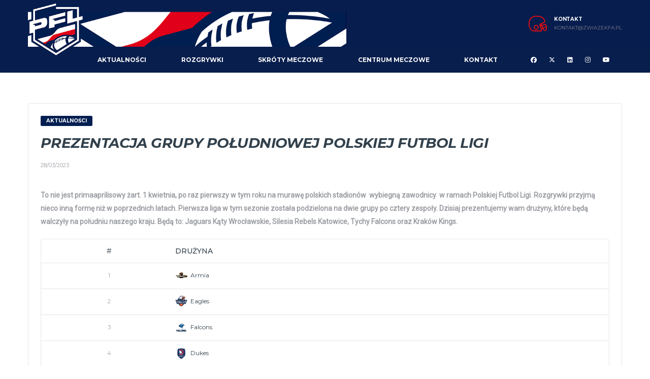

--- FILE ---
content_type: text/html; charset=UTF-8
request_url: https://polskafutbolliga.pl/prezentacja-grupy-poludniowej-polskiej-futbol-ligi/
body_size: 22133
content:
<!DOCTYPE html>
<html lang="pl-PL" xmlns:og="http://opengraphprotocol.org/schema/" xmlns:fb="http://www.facebook.com/2008/fbml">
<head>
<meta charset="UTF-8">
<meta http-equiv="X-UA-Compatible" content="IE=edge">
<meta name="viewport" content="width=device-width, initial-scale=1, shrink-to-fit=no">
<link rel="profile" href="http://gmpg.org/xfn/11">

<title>Prezentacja grupy południowej Polskiej Futbol Ligi &#8211; PFL</title>
<meta name='robots' content='max-image-preview:large' />
<link rel="preconnect" href="https://fonts.googleapis.com"><link rel="preconnect" href="https://fonts.gstatic.com" crossorigin><link rel='dns-prefetch' href='//fonts.googleapis.com' />
<link rel='preconnect' href='https://fonts.gstatic.com' crossorigin />
<link rel="alternate" type="application/rss+xml" title="PFL &raquo; Kanał z wpisami" href="https://polskafutbolliga.pl/feed/" />
<link rel="alternate" type="application/rss+xml" title="PFL &raquo; Kanał z komentarzami" href="https://polskafutbolliga.pl/comments/feed/" />
<link rel="alternate" type="application/rss+xml" title="PFL &raquo; Prezentacja grupy południowej Polskiej Futbol Ligi Kanał z komentarzami" href="https://polskafutbolliga.pl/prezentacja-grupy-poludniowej-polskiej-futbol-ligi/feed/" />
<link rel="alternate" title="oEmbed (JSON)" type="application/json+oembed" href="https://polskafutbolliga.pl/wp-json/oembed/1.0/embed?url=https%3A%2F%2Fpolskafutbolliga.pl%2Fprezentacja-grupy-poludniowej-polskiej-futbol-ligi%2F" />
<link rel="alternate" title="oEmbed (XML)" type="text/xml+oembed" href="https://polskafutbolliga.pl/wp-json/oembed/1.0/embed?url=https%3A%2F%2Fpolskafutbolliga.pl%2Fprezentacja-grupy-poludniowej-polskiej-futbol-ligi%2F&#038;format=xml" />
<meta name="twitter:card" content="summary_large_image" />
<meta name="twitter:title" content="Prezentacja grupy południowej Polskiej Futbol Ligi" />
<meta name="twitter:image" content=""/>
<meta property="og:title" content="Prezentacja grupy południowej Polskiej Futbol Ligi"/>
<meta property="og:description" content="To nie jest primaaprilisowy żart. 1 kwietnia, po raz pierwszy w tym roku na murawę polskich stadionów  wybiegną zawodnicy  w ramach Polskiej Futbol Ligi. Rozgrywki przyjmą nieco inną formę niż w poprzednich latach. Pierwsza liga w tym sezonie została podzielona na dwie grupy po cztery zespoły. Dzisiaj prezentujemy wam drużyny, które będą walczyły na południu naszego kraju. Będą to: Jaguars Kąty Wrocławskie, Silesia Rebels Katowice, Tychy Falcons oraz Kraków Kings. "/>
<meta property="og:type" content="article"/>
<meta property="og:url" content="https://polskafutbolliga.pl/prezentacja-grupy-poludniowej-polskiej-futbol-ligi/"/>
<meta property="og:site_name" content="PFL"/>
<meta property="og:image" content=""/>
<style id='wp-img-auto-sizes-contain-inline-css'>
img:is([sizes=auto i],[sizes^="auto," i]){contain-intrinsic-size:3000px 1500px}
/*# sourceURL=wp-img-auto-sizes-contain-inline-css */
</style>
<style id='wp-emoji-styles-inline-css'>

	img.wp-smiley, img.emoji {
		display: inline !important;
		border: none !important;
		box-shadow: none !important;
		height: 1em !important;
		width: 1em !important;
		margin: 0 0.07em !important;
		vertical-align: -0.1em !important;
		background: none !important;
		padding: 0 !important;
	}
/*# sourceURL=wp-emoji-styles-inline-css */
</style>
<style id='wp-block-library-inline-css'>
:root{--wp-block-synced-color:#7a00df;--wp-block-synced-color--rgb:122,0,223;--wp-bound-block-color:var(--wp-block-synced-color);--wp-editor-canvas-background:#ddd;--wp-admin-theme-color:#007cba;--wp-admin-theme-color--rgb:0,124,186;--wp-admin-theme-color-darker-10:#006ba1;--wp-admin-theme-color-darker-10--rgb:0,107,160.5;--wp-admin-theme-color-darker-20:#005a87;--wp-admin-theme-color-darker-20--rgb:0,90,135;--wp-admin-border-width-focus:2px}@media (min-resolution:192dpi){:root{--wp-admin-border-width-focus:1.5px}}.wp-element-button{cursor:pointer}:root .has-very-light-gray-background-color{background-color:#eee}:root .has-very-dark-gray-background-color{background-color:#313131}:root .has-very-light-gray-color{color:#eee}:root .has-very-dark-gray-color{color:#313131}:root .has-vivid-green-cyan-to-vivid-cyan-blue-gradient-background{background:linear-gradient(135deg,#00d084,#0693e3)}:root .has-purple-crush-gradient-background{background:linear-gradient(135deg,#34e2e4,#4721fb 50%,#ab1dfe)}:root .has-hazy-dawn-gradient-background{background:linear-gradient(135deg,#faaca8,#dad0ec)}:root .has-subdued-olive-gradient-background{background:linear-gradient(135deg,#fafae1,#67a671)}:root .has-atomic-cream-gradient-background{background:linear-gradient(135deg,#fdd79a,#004a59)}:root .has-nightshade-gradient-background{background:linear-gradient(135deg,#330968,#31cdcf)}:root .has-midnight-gradient-background{background:linear-gradient(135deg,#020381,#2874fc)}:root{--wp--preset--font-size--normal:16px;--wp--preset--font-size--huge:42px}.has-regular-font-size{font-size:1em}.has-larger-font-size{font-size:2.625em}.has-normal-font-size{font-size:var(--wp--preset--font-size--normal)}.has-huge-font-size{font-size:var(--wp--preset--font-size--huge)}.has-text-align-center{text-align:center}.has-text-align-left{text-align:left}.has-text-align-right{text-align:right}.has-fit-text{white-space:nowrap!important}#end-resizable-editor-section{display:none}.aligncenter{clear:both}.items-justified-left{justify-content:flex-start}.items-justified-center{justify-content:center}.items-justified-right{justify-content:flex-end}.items-justified-space-between{justify-content:space-between}.screen-reader-text{border:0;clip-path:inset(50%);height:1px;margin:-1px;overflow:hidden;padding:0;position:absolute;width:1px;word-wrap:normal!important}.screen-reader-text:focus{background-color:#ddd;clip-path:none;color:#444;display:block;font-size:1em;height:auto;left:5px;line-height:normal;padding:15px 23px 14px;text-decoration:none;top:5px;width:auto;z-index:100000}html :where(.has-border-color){border-style:solid}html :where([style*=border-top-color]){border-top-style:solid}html :where([style*=border-right-color]){border-right-style:solid}html :where([style*=border-bottom-color]){border-bottom-style:solid}html :where([style*=border-left-color]){border-left-style:solid}html :where([style*=border-width]){border-style:solid}html :where([style*=border-top-width]){border-top-style:solid}html :where([style*=border-right-width]){border-right-style:solid}html :where([style*=border-bottom-width]){border-bottom-style:solid}html :where([style*=border-left-width]){border-left-style:solid}html :where(img[class*=wp-image-]){height:auto;max-width:100%}:where(figure){margin:0 0 1em}html :where(.is-position-sticky){--wp-admin--admin-bar--position-offset:var(--wp-admin--admin-bar--height,0px)}@media screen and (max-width:600px){html :where(.is-position-sticky){--wp-admin--admin-bar--position-offset:0px}}

/*# sourceURL=wp-block-library-inline-css */
</style><style id='global-styles-inline-css'>
:root{--wp--preset--aspect-ratio--square: 1;--wp--preset--aspect-ratio--4-3: 4/3;--wp--preset--aspect-ratio--3-4: 3/4;--wp--preset--aspect-ratio--3-2: 3/2;--wp--preset--aspect-ratio--2-3: 2/3;--wp--preset--aspect-ratio--16-9: 16/9;--wp--preset--aspect-ratio--9-16: 9/16;--wp--preset--color--black: #000000;--wp--preset--color--cyan-bluish-gray: #abb8c3;--wp--preset--color--white: #ffffff;--wp--preset--color--pale-pink: #f78da7;--wp--preset--color--vivid-red: #cf2e2e;--wp--preset--color--luminous-vivid-orange: #ff6900;--wp--preset--color--luminous-vivid-amber: #fcb900;--wp--preset--color--light-green-cyan: #7bdcb5;--wp--preset--color--vivid-green-cyan: #00d084;--wp--preset--color--pale-cyan-blue: #8ed1fc;--wp--preset--color--vivid-cyan-blue: #0693e3;--wp--preset--color--vivid-purple: #9b51e0;--wp--preset--gradient--vivid-cyan-blue-to-vivid-purple: linear-gradient(135deg,rgb(6,147,227) 0%,rgb(155,81,224) 100%);--wp--preset--gradient--light-green-cyan-to-vivid-green-cyan: linear-gradient(135deg,rgb(122,220,180) 0%,rgb(0,208,130) 100%);--wp--preset--gradient--luminous-vivid-amber-to-luminous-vivid-orange: linear-gradient(135deg,rgb(252,185,0) 0%,rgb(255,105,0) 100%);--wp--preset--gradient--luminous-vivid-orange-to-vivid-red: linear-gradient(135deg,rgb(255,105,0) 0%,rgb(207,46,46) 100%);--wp--preset--gradient--very-light-gray-to-cyan-bluish-gray: linear-gradient(135deg,rgb(238,238,238) 0%,rgb(169,184,195) 100%);--wp--preset--gradient--cool-to-warm-spectrum: linear-gradient(135deg,rgb(74,234,220) 0%,rgb(151,120,209) 20%,rgb(207,42,186) 40%,rgb(238,44,130) 60%,rgb(251,105,98) 80%,rgb(254,248,76) 100%);--wp--preset--gradient--blush-light-purple: linear-gradient(135deg,rgb(255,206,236) 0%,rgb(152,150,240) 100%);--wp--preset--gradient--blush-bordeaux: linear-gradient(135deg,rgb(254,205,165) 0%,rgb(254,45,45) 50%,rgb(107,0,62) 100%);--wp--preset--gradient--luminous-dusk: linear-gradient(135deg,rgb(255,203,112) 0%,rgb(199,81,192) 50%,rgb(65,88,208) 100%);--wp--preset--gradient--pale-ocean: linear-gradient(135deg,rgb(255,245,203) 0%,rgb(182,227,212) 50%,rgb(51,167,181) 100%);--wp--preset--gradient--electric-grass: linear-gradient(135deg,rgb(202,248,128) 0%,rgb(113,206,126) 100%);--wp--preset--gradient--midnight: linear-gradient(135deg,rgb(2,3,129) 0%,rgb(40,116,252) 100%);--wp--preset--font-size--small: 13px;--wp--preset--font-size--medium: 20px;--wp--preset--font-size--large: 36px;--wp--preset--font-size--x-large: 42px;--wp--preset--spacing--20: 0.44rem;--wp--preset--spacing--30: 0.67rem;--wp--preset--spacing--40: 1rem;--wp--preset--spacing--50: 1.5rem;--wp--preset--spacing--60: 2.25rem;--wp--preset--spacing--70: 3.38rem;--wp--preset--spacing--80: 5.06rem;--wp--preset--shadow--natural: 6px 6px 9px rgba(0, 0, 0, 0.2);--wp--preset--shadow--deep: 12px 12px 50px rgba(0, 0, 0, 0.4);--wp--preset--shadow--sharp: 6px 6px 0px rgba(0, 0, 0, 0.2);--wp--preset--shadow--outlined: 6px 6px 0px -3px rgb(255, 255, 255), 6px 6px rgb(0, 0, 0);--wp--preset--shadow--crisp: 6px 6px 0px rgb(0, 0, 0);}:where(.is-layout-flex){gap: 0.5em;}:where(.is-layout-grid){gap: 0.5em;}body .is-layout-flex{display: flex;}.is-layout-flex{flex-wrap: wrap;align-items: center;}.is-layout-flex > :is(*, div){margin: 0;}body .is-layout-grid{display: grid;}.is-layout-grid > :is(*, div){margin: 0;}:where(.wp-block-columns.is-layout-flex){gap: 2em;}:where(.wp-block-columns.is-layout-grid){gap: 2em;}:where(.wp-block-post-template.is-layout-flex){gap: 1.25em;}:where(.wp-block-post-template.is-layout-grid){gap: 1.25em;}.has-black-color{color: var(--wp--preset--color--black) !important;}.has-cyan-bluish-gray-color{color: var(--wp--preset--color--cyan-bluish-gray) !important;}.has-white-color{color: var(--wp--preset--color--white) !important;}.has-pale-pink-color{color: var(--wp--preset--color--pale-pink) !important;}.has-vivid-red-color{color: var(--wp--preset--color--vivid-red) !important;}.has-luminous-vivid-orange-color{color: var(--wp--preset--color--luminous-vivid-orange) !important;}.has-luminous-vivid-amber-color{color: var(--wp--preset--color--luminous-vivid-amber) !important;}.has-light-green-cyan-color{color: var(--wp--preset--color--light-green-cyan) !important;}.has-vivid-green-cyan-color{color: var(--wp--preset--color--vivid-green-cyan) !important;}.has-pale-cyan-blue-color{color: var(--wp--preset--color--pale-cyan-blue) !important;}.has-vivid-cyan-blue-color{color: var(--wp--preset--color--vivid-cyan-blue) !important;}.has-vivid-purple-color{color: var(--wp--preset--color--vivid-purple) !important;}.has-black-background-color{background-color: var(--wp--preset--color--black) !important;}.has-cyan-bluish-gray-background-color{background-color: var(--wp--preset--color--cyan-bluish-gray) !important;}.has-white-background-color{background-color: var(--wp--preset--color--white) !important;}.has-pale-pink-background-color{background-color: var(--wp--preset--color--pale-pink) !important;}.has-vivid-red-background-color{background-color: var(--wp--preset--color--vivid-red) !important;}.has-luminous-vivid-orange-background-color{background-color: var(--wp--preset--color--luminous-vivid-orange) !important;}.has-luminous-vivid-amber-background-color{background-color: var(--wp--preset--color--luminous-vivid-amber) !important;}.has-light-green-cyan-background-color{background-color: var(--wp--preset--color--light-green-cyan) !important;}.has-vivid-green-cyan-background-color{background-color: var(--wp--preset--color--vivid-green-cyan) !important;}.has-pale-cyan-blue-background-color{background-color: var(--wp--preset--color--pale-cyan-blue) !important;}.has-vivid-cyan-blue-background-color{background-color: var(--wp--preset--color--vivid-cyan-blue) !important;}.has-vivid-purple-background-color{background-color: var(--wp--preset--color--vivid-purple) !important;}.has-black-border-color{border-color: var(--wp--preset--color--black) !important;}.has-cyan-bluish-gray-border-color{border-color: var(--wp--preset--color--cyan-bluish-gray) !important;}.has-white-border-color{border-color: var(--wp--preset--color--white) !important;}.has-pale-pink-border-color{border-color: var(--wp--preset--color--pale-pink) !important;}.has-vivid-red-border-color{border-color: var(--wp--preset--color--vivid-red) !important;}.has-luminous-vivid-orange-border-color{border-color: var(--wp--preset--color--luminous-vivid-orange) !important;}.has-luminous-vivid-amber-border-color{border-color: var(--wp--preset--color--luminous-vivid-amber) !important;}.has-light-green-cyan-border-color{border-color: var(--wp--preset--color--light-green-cyan) !important;}.has-vivid-green-cyan-border-color{border-color: var(--wp--preset--color--vivid-green-cyan) !important;}.has-pale-cyan-blue-border-color{border-color: var(--wp--preset--color--pale-cyan-blue) !important;}.has-vivid-cyan-blue-border-color{border-color: var(--wp--preset--color--vivid-cyan-blue) !important;}.has-vivid-purple-border-color{border-color: var(--wp--preset--color--vivid-purple) !important;}.has-vivid-cyan-blue-to-vivid-purple-gradient-background{background: var(--wp--preset--gradient--vivid-cyan-blue-to-vivid-purple) !important;}.has-light-green-cyan-to-vivid-green-cyan-gradient-background{background: var(--wp--preset--gradient--light-green-cyan-to-vivid-green-cyan) !important;}.has-luminous-vivid-amber-to-luminous-vivid-orange-gradient-background{background: var(--wp--preset--gradient--luminous-vivid-amber-to-luminous-vivid-orange) !important;}.has-luminous-vivid-orange-to-vivid-red-gradient-background{background: var(--wp--preset--gradient--luminous-vivid-orange-to-vivid-red) !important;}.has-very-light-gray-to-cyan-bluish-gray-gradient-background{background: var(--wp--preset--gradient--very-light-gray-to-cyan-bluish-gray) !important;}.has-cool-to-warm-spectrum-gradient-background{background: var(--wp--preset--gradient--cool-to-warm-spectrum) !important;}.has-blush-light-purple-gradient-background{background: var(--wp--preset--gradient--blush-light-purple) !important;}.has-blush-bordeaux-gradient-background{background: var(--wp--preset--gradient--blush-bordeaux) !important;}.has-luminous-dusk-gradient-background{background: var(--wp--preset--gradient--luminous-dusk) !important;}.has-pale-ocean-gradient-background{background: var(--wp--preset--gradient--pale-ocean) !important;}.has-electric-grass-gradient-background{background: var(--wp--preset--gradient--electric-grass) !important;}.has-midnight-gradient-background{background: var(--wp--preset--gradient--midnight) !important;}.has-small-font-size{font-size: var(--wp--preset--font-size--small) !important;}.has-medium-font-size{font-size: var(--wp--preset--font-size--medium) !important;}.has-large-font-size{font-size: var(--wp--preset--font-size--large) !important;}.has-x-large-font-size{font-size: var(--wp--preset--font-size--x-large) !important;}
/*# sourceURL=global-styles-inline-css */
</style>

<style id='classic-theme-styles-inline-css'>
/*! This file is auto-generated */
.wp-block-button__link{color:#fff;background-color:#32373c;border-radius:9999px;box-shadow:none;text-decoration:none;padding:calc(.667em + 2px) calc(1.333em + 2px);font-size:1.125em}.wp-block-file__button{background:#32373c;color:#fff;text-decoration:none}
/*# sourceURL=/wp-includes/css/classic-themes.min.css */
</style>
<link rel='stylesheet' id='dashicons-css' href='https://polskafutbolliga.pl/wp-includes/css/dashicons.min.css?ver=6.9' media='all' />
<link rel='stylesheet' id='sportspress-general-css' href='//polskafutbolliga.pl/wp-content/plugins/sportspress/assets/css/sportspress.css?ver=2.7.24' media='all' />
<link rel='stylesheet' id='sportspress-icons-css' href='//polskafutbolliga.pl/wp-content/plugins/sportspress/assets/css/icons.css?ver=2.7' media='all' />
<link rel='stylesheet' id='pfl-event-css' href='https://polskafutbolliga.pl/wp-content/plugins/pfl/assets/css/event.css?ver=1.1.19' media='all' />
<link rel='stylesheet' id='bootstrap-css' href='https://polskafutbolliga.pl/wp-content/themes/alchemists/assets/vendor/bootstrap/css/bootstrap.min.css?ver=4.5.3' media='all' />
<link rel='stylesheet' id='fontawesome-css' href='https://polskafutbolliga.pl/wp-content/themes/alchemists/assets/fonts/font-awesome/css/all.min.css?ver=6.6.0' media='all' />
<link rel='stylesheet' id='simpleicons-css' href='https://polskafutbolliga.pl/wp-content/themes/alchemists/assets/fonts/simple-line-icons/css/simple-line-icons.css?ver=2.4.0' media='all' />
<link rel='stylesheet' id='magnificpopup-css' href='https://polskafutbolliga.pl/wp-content/themes/alchemists/assets/vendor/magnific-popup/dist/magnific-popup.css?ver=1.1.0' media='all' />
<link rel='stylesheet' id='slick-css' href='https://polskafutbolliga.pl/wp-content/themes/alchemists/assets/vendor/slick/slick.css?ver=1.9.0' media='all' />
<link rel='stylesheet' id='alchemists-style-css' href='https://polskafutbolliga.pl/wp-content/themes/alchemists/assets/css/style-football.css?ver=4.6.0' media='all' />
<link rel='stylesheet' id='alchemists-info-css' href='https://polskafutbolliga.pl/wp-content/themes/alchemists/style.css?ver=4.6.0' media='all' />
<link rel='stylesheet' id='alchemists-sportspress-css' href='https://polskafutbolliga.pl/wp-content/themes/alchemists/assets/css/sportspress-football.css?ver=4.6.0' media='all' />
<link rel='stylesheet' id='alchemists-fonts-css' href='https://fonts.googleapis.com/css2?family=Roboto:ital@0;1&#038;family=Exo+2:ital,wght@0,400;0,700;0,800;1,700&#038;display=swap' media='all' />
<link rel='stylesheet' id='open-sans-css' href='https://fonts.googleapis.com/css?family=Open+Sans%3A300italic%2C400italic%2C600italic%2C300%2C400%2C600&#038;subset=latin%2Clatin-ext&#038;display=fallback&#038;ver=6.9' media='all' />
<link rel='stylesheet' id='montserrat-css' href='https://fonts.googleapis.com/css2?family=Montserrat%3Aital%2Cwght%400%2C300%3B0%2C400%3B0%2C500%3B0%2C600%3B0%2C700%3B1%2C300%3B1%2C400%3B1%2C500%3B1%2C600%3B1%2C700&#038;display=swap&#038;ver=6.9' media='all' />
<link rel='stylesheet' id='js_composer_front-css' href='https://polskafutbolliga.pl/wp-content/plugins/js_composer/assets/css/js_composer.min.css?ver=7.9' media='all' />
<link rel='stylesheet' id='df-compiled-css' href='https://polskafutbolliga.pl/wp-content/uploads/wp-scss-cache/df-compiled.css?ver=1742582350' media='all' />
<link rel='stylesheet' id='df-compiled-sportspress-css' href='https://polskafutbolliga.pl/wp-content/uploads/wp-scss-cache/df-compiled-sportspress.css?ver=1742582350' media='all' />
<link rel="preload" as="style" href="https://fonts.googleapis.com/css?family=Montserrat&#038;display=swap&#038;ver=1742582348" /><link rel="stylesheet" href="https://fonts.googleapis.com/css?family=Montserrat&#038;display=swap&#038;ver=1742582348" media="print" onload="this.media='all'"><noscript><link rel="stylesheet" href="https://fonts.googleapis.com/css?family=Montserrat&#038;display=swap&#038;ver=1742582348" /></noscript><style type="text/css"></style><script src="https://polskafutbolliga.pl/wp-includes/js/jquery/jquery.min.js?ver=3.7.1" id="jquery-core-js"></script>
<script src="https://polskafutbolliga.pl/wp-includes/js/jquery/jquery-migrate.min.js?ver=3.4.1" id="jquery-migrate-js"></script>
<script id="simple-likes-public-js-js-extra">
var simpleLikes = {"ajaxurl":"https://polskafutbolliga.pl/wp-admin/admin-ajax.php","like":"Like","unlike":"Unlike"};
//# sourceURL=simple-likes-public-js-js-extra
</script>
<script src="https://polskafutbolliga.pl/wp-content/plugins/alc-advanced-posts/post-like-system/js/simple-likes-public-min.js?ver=0.5" id="simple-likes-public-js-js"></script>
<script></script><link rel="https://api.w.org/" href="https://polskafutbolliga.pl/wp-json/" /><link rel="alternate" title="JSON" type="application/json" href="https://polskafutbolliga.pl/wp-json/wp/v2/posts/23049" /><link rel="EditURI" type="application/rsd+xml" title="RSD" href="https://polskafutbolliga.pl/xmlrpc.php?rsd" />
<meta name="generator" content="WordPress 6.9" />
<meta name="generator" content="SportsPress 2.7.24" />
<link rel='shortlink' href='https://polskafutbolliga.pl/?p=23049' />
<meta name="generator" content="Redux 4.5.6" /><!-- Custom CSS--><style type="text/css">
@media (min-width: 992px) {.header .header-logo { -webkit-transform: translate(0, 27px); transform: translate(0, 27px);}}@media (max-width: 991px) {.header-mobile__logo {margin-left: 0; margin-top: 5px;}}.sponsors__item img { opacity: 1.0; }.sponsors__item img:hover { opacity: 1.0; }</style>
<link rel="canonical" href="https://polskafutbolliga.pl/prezentacja-grupy-poludniowej-polskiej-futbol-ligi/" /><link rel="pingback" href="https://polskafutbolliga.pl/xmlrpc.php">
<style type="text/css" id="breadcrumb-trail-css">.breadcrumbs .trail-browse,.breadcrumbs .trail-items,.breadcrumbs .trail-items li {display: inline-block;margin:0;padding: 0;border:none;background:transparent;text-indent: 0;}.breadcrumbs .trail-browse {font-size: inherit;font-style:inherit;font-weight: inherit;color: inherit;}.breadcrumbs .trail-items {list-style: none;}.trail-items li::after {content: "\002F";padding: 0 0.5em;}.trail-items li:last-of-type::after {display: none;}</style>
<meta name="generator" content="Powered by WPBakery Page Builder - drag and drop page builder for WordPress."/>
<meta name="generator" content="Powered by Slider Revolution 6.7.19 - responsive, Mobile-Friendly Slider Plugin for WordPress with comfortable drag and drop interface." />
<link rel="icon" href="https://polskafutbolliga.pl/wp-content/uploads/2024/04/cropped-PFL_2021_Logo_WersjaPodstawowa_ZObrysem_RGB-32x32.png" sizes="32x32" />
<link rel="icon" href="https://polskafutbolliga.pl/wp-content/uploads/2024/04/cropped-PFL_2021_Logo_WersjaPodstawowa_ZObrysem_RGB-192x192.png" sizes="192x192" />
<link rel="apple-touch-icon" href="https://polskafutbolliga.pl/wp-content/uploads/2024/04/cropped-PFL_2021_Logo_WersjaPodstawowa_ZObrysem_RGB-180x180.png" />
<meta name="msapplication-TileImage" content="https://polskafutbolliga.pl/wp-content/uploads/2024/04/cropped-PFL_2021_Logo_WersjaPodstawowa_ZObrysem_RGB-270x270.png" />
<script>function setREVStartSize(e){
			//window.requestAnimationFrame(function() {
				window.RSIW = window.RSIW===undefined ? window.innerWidth : window.RSIW;
				window.RSIH = window.RSIH===undefined ? window.innerHeight : window.RSIH;
				try {
					var pw = document.getElementById(e.c).parentNode.offsetWidth,
						newh;
					pw = pw===0 || isNaN(pw) || (e.l=="fullwidth" || e.layout=="fullwidth") ? window.RSIW : pw;
					e.tabw = e.tabw===undefined ? 0 : parseInt(e.tabw);
					e.thumbw = e.thumbw===undefined ? 0 : parseInt(e.thumbw);
					e.tabh = e.tabh===undefined ? 0 : parseInt(e.tabh);
					e.thumbh = e.thumbh===undefined ? 0 : parseInt(e.thumbh);
					e.tabhide = e.tabhide===undefined ? 0 : parseInt(e.tabhide);
					e.thumbhide = e.thumbhide===undefined ? 0 : parseInt(e.thumbhide);
					e.mh = e.mh===undefined || e.mh=="" || e.mh==="auto" ? 0 : parseInt(e.mh,0);
					if(e.layout==="fullscreen" || e.l==="fullscreen")
						newh = Math.max(e.mh,window.RSIH);
					else{
						e.gw = Array.isArray(e.gw) ? e.gw : [e.gw];
						for (var i in e.rl) if (e.gw[i]===undefined || e.gw[i]===0) e.gw[i] = e.gw[i-1];
						e.gh = e.el===undefined || e.el==="" || (Array.isArray(e.el) && e.el.length==0)? e.gh : e.el;
						e.gh = Array.isArray(e.gh) ? e.gh : [e.gh];
						for (var i in e.rl) if (e.gh[i]===undefined || e.gh[i]===0) e.gh[i] = e.gh[i-1];
											
						var nl = new Array(e.rl.length),
							ix = 0,
							sl;
						e.tabw = e.tabhide>=pw ? 0 : e.tabw;
						e.thumbw = e.thumbhide>=pw ? 0 : e.thumbw;
						e.tabh = e.tabhide>=pw ? 0 : e.tabh;
						e.thumbh = e.thumbhide>=pw ? 0 : e.thumbh;
						for (var i in e.rl) nl[i] = e.rl[i]<window.RSIW ? 0 : e.rl[i];
						sl = nl[0];
						for (var i in nl) if (sl>nl[i] && nl[i]>0) { sl = nl[i]; ix=i;}
						var m = pw>(e.gw[ix]+e.tabw+e.thumbw) ? 1 : (pw-(e.tabw+e.thumbw)) / (e.gw[ix]);
						newh =  (e.gh[ix] * m) + (e.tabh + e.thumbh);
					}
					var el = document.getElementById(e.c);
					if (el!==null && el) el.style.height = newh+"px";
					el = document.getElementById(e.c+"_wrapper");
					if (el!==null && el) {
						el.style.height = newh+"px";
						el.style.display = "block";
					}
				} catch(e){
					console.log("Failure at Presize of Slider:" + e)
				}
			//});
		  };</script>
<style id="alchemists_data-dynamic-css" title="dynamic-css" class="redux-options-output">.page-heading{background-position:center center;background-size:cover;}.hero-unit{background-color:#001e50;background-repeat:no-repeat;background-attachment:inherit;background-position:center center;background-image:url('https://polskafutbolliga.pl/wp-content/uploads/2025/02/NowaEraPFL.png');background-size:contain;}.hero-unit__decor{color:#ffffff;}body{background-color:#ffffff;}.footer-widgets{background-color:#001e50;}</style><noscript><style> .wpb_animate_when_almost_visible { opacity: 1; }</style></noscript><style id="yellow-pencil">
/*
	The following CSS codes are created by the YellowPencil plugin.
	https://yellowpencil.waspthemes.com/
*/
.elementor-element-20f8a25 a span{font-family:'Open Sans', sans-serif;}.sp-table-wrapper .sp-paginated-table tbody .sp-post td h5 a span{font-weight:700 !important;color:#001e50 !important;}.elementor-element-3e313d6d .elementor-container .elementor-top-column .elementor-widget-wrap .sc_layouts_item .elementor-widget-container .inited .inited > .menu-item > a{color:#ffffff !important;}.elementor-element-3e313d6d .inited span{font-size:17px;font-style:normal !important;font-weight:700;letter-spacing:-0.4px;word-spacing:-4.6px;}td > div{font-weight:700 !important;}.post_header_single .post_meta a{background-color:#e10019;}.sp-paginated-table tr .sorting{font-family:'Open Sans', sans-serif !important;}.elementor-element-762706e .sc_title .sc_item_subtitle{color:#e10019;}.elementor-element-762706e .sc_item_title span{font-family:'Open Sans', sans-serif;}.elementor-element-dd1319d .sc_title h2{font-family:'Open Sans', sans-serif;color:#051e4a;}.elementor-element-20f8a25 h5 span{font-size:30px;}.elementor-element-20f8a25 .elementor-container .elementor-top-column .elementor-widget-wrap .elementor-widget-shortcode .elementor-widget-container .elementor-shortcode .sportspress .sp-template .sp-table-wrapper .sp-paginated-table tbody .sp-post td h5 span{color:#051e4a !important;}.elementor-element-1ef1d47 h5 span{font-size:30px;}.elementor-element-1ef1d47 .elementor-container .elementor-top-column .elementor-widget-wrap .elementor-widget-shortcode .elementor-widget-container .elementor-shortcode .sportspress .sp-template .sp-table-wrapper .sp-paginated-table tbody .sp-post td h5 span{color:#051e4a !important;}.elementor-element-5723cdf h5 span{font-size:30px;}.elementor-button-link .elementor-button-text{font-style:italic;}.trx_addons_icon-up{background-color:#e10019;}.sc_promo_text .sc_item_subtitle{font-style:italic;color:#e10019 !important;}.sc_promo_text .sc_promo_title span{font-family:'Open Sans', sans-serif;letter-spacing:-3.3px;}.sc_blogger_classic .post_item h4{color:#051e4a;}.sc_blogger_excerpt .sc_item_posts_container .column-1_3 .post_item .post_featured a{background-color:rgba(252,252,252,0) !important;}.sc_blogger_excerpt .post_item .post_title a{background-color:rgba(5,30,74,0) !important;}.table-standings thead .data-name{font-family:'Montserrat', sans-serif !important;font-weight:500;}.table-standings thead .data-rank{font-family:'Montserrat', sans-serif !important;font-weight:400;}.table-standings thead .data-w{font-family:'Montserrat', sans-serif !important;font-weight:400;}.table-standings thead .data-l{font-family:'Montserrat', sans-serif !important;font-weight:400;}.table-standings thead .data-t{font-family:'Montserrat', sans-serif !important;font-weight:400;}.table-standings thead .data-pf{font-weight:400;font-family:'Montserrat', sans-serif !important;}.table-standings thead .data-pa{font-family:'Montserrat', sans-serif !important;font-weight:400;}.header-logo a img{width:699px;}.sponsors .ml-auto h6{color:#001e50;}.hentry .card a{color:#ffffff;}.game-result .game-result__date{font-weight:600;color:#2c3e50;text-align:right;}#menu-pfl .menu-item a{color:#fcfcfc !important;}.hentry td .widget-game-result__score-result--winner{background-color:transparent !important;color:#fe4343;}.hentry td h5{color:#31404b;}@media (max-width:991px){.site-wrapper a .header-mobile__logo-img{min-width:700px !important;}}@media (max-width:800px){.site-wrapper a .header-mobile__logo-img{min-width:600px !important;}}@media (max-width:767px){.elementor-element-20f8a25 .elementor-container .elementor-top-column .elementor-widget-wrap .elementor-widget-shortcode .elementor-widget-container .elementor-shortcode .sportspress .sp-template .sp-table-wrapper .sp-paginated-table tbody .sp-post td h5{font-size:28px !important;}}@media (max-width:649px){.site-wrapper a .header-mobile__logo-img{min-width:500px !important;}}@media (max-width:600px){.site-wrapper a .header-mobile__logo-img{min-width:430px !important;}}@media (max-width:575px){.site-wrapper a .header-mobile__logo-img{position:relative;left:21px;}}@media (max-width:479px){.site-wrapper a .header-mobile__logo-img{min-width:300px !important;position:relative;left:12px;}}@media (min-width:480px){.sc_promo_text .sc_item_subtitle{letter-spacing:-0.6px;}}@media (min-width:768px){.sp-template-league-table div tr .sorting{font-size:17px !important;}}@media (min-width:992px){.sp-template-league-table thead tr .data-name{font-size:14px !important;}.sp-template-league-table thead tr .data-rank{font-size:14px !important;}.sp-template-league-table thead tr .data-w{font-size:14px !important;}.sp-template-league-table thead tr .data-l{font-size:14px !important;}.sp-template-league-table thead tr .data-t{font-size:14px !important;}.sp-template-league-table thead tr .data-pa{font-size:14px !important;}#main div tr .sorting{font-size:12px !important;}.game-result .game-result__date{font-size:11px;}}@media (min-width:1280px){.page_wrap .post_header_single h1{font-size:30px !important;}.hentry h2{font-size:30px;}.elementor-element-cbf7b96 .elementor-widget-heading h4{letter-spacing:-1.2px;}.elementor-element-e844c52 .elementor-widget-heading h4{letter-spacing:-1.2px;}.elementor-element-af33192 .elementor-widget-heading h4{letter-spacing:-1.2px;}.elementor-element-271f7a5 .elementor-widget-heading h4{letter-spacing:-1.2px;}}
</style><link rel='stylesheet' id='rs-plugin-settings-css' href='//polskafutbolliga.pl/wp-content/plugins/revslider/sr6/assets/css/rs6.css?ver=6.7.19' media='all' />
<style id='rs-plugin-settings-inline-css'>
#rs-demo-id {}
/*# sourceURL=rs-plugin-settings-inline-css */
</style>
</head>

<body class="wp-singular post-template-default single single-post postid-23049 single-format-standard wp-custom-logo wp-theme-alchemists non-logged-in template-football group-blog alc-is-activated wpb-js-composer js-comp-ver-7.9 vc_responsive">

	
				<div id="js-preloader-overlay" class="preloader-overlay">
				<div id="js-preloader" class="preloader" ></div>
			</div>
		
	<div class="site-wrapper">
		<div class="site-overlay"></div>

		
<div class="header-mobile clearfix" id="header-mobile">
	<div class="header-mobile__logo">
		<a href="https://polskafutbolliga.pl/" rel="home">
							<img src="https://polskafutbolliga.pl/wp-content/uploads/2025/02/headerlogopfl.png"  class="header-mobile__logo-img" alt="PFL">
					</a>
	</div>
	<div class="header-mobile__inner">
		<a id="header-mobile__toggle" class="burger-menu-icon" href="#"><span class="burger-menu-icon__line"></span></a>

		<div class="header-mobile__secondary">
			
					</div>
	</div>
</div>

			<!-- Header Desktop -->
			<header class="header header--layout-1">

				

	<div class="header__secondary">
		<div class="container">
			<div class="header__secondary-inner">

				
<ul class="info-block info-block--header">

		<li class="info-block__item info-block__item--contact-primary">

									<svg role="img" class="df-icon df-icon--football-helmet">
					<use xlink:href="https://polskafutbolliga.pl/wp-content/themes/alchemists/assets/images/football/icons-football.svg#football-helmet"/>
				</svg>
					
		<h6 class="info-block__heading">Kontakt</h6>
		<a class="info-block__link" href="mailto:kontakt@zwiazekfa.pl">
			kontakt@zwiazekfa.pl		</a>
	</li>
	
	
	
</ul>

							</div>
		</div>
	</div>

<div class="header__primary">
	<div class="container">
		<div class="header__primary-inner">

			
<!-- Header Logo -->
<div class="header-logo">
	<a href="https://polskafutbolliga.pl/" rel="home">
					<img src="https://polskafutbolliga.pl/wp-content/uploads/2025/02/headerlogopfl.png"  class="header-logo__img" width="1037" height="165" alt="PFL">
			</a>
</div>
<!-- Header Logo / End -->

			<!-- Main Navigation -->
			<nav class="main-nav">
				<ul id="menu-pfl" class="main-nav__list"><li id="menu-item-24205" class="menu-item menu-item-type-custom menu-item-object-custom menu-item-home no-mega-menu"><a class="menu-item-link"  href="https://polskafutbolliga.pl/">Aktualności</a></li>
<li id="menu-item-24206" class="menu-item menu-item-type-custom menu-item-object-custom no-mega-menu"><a class="menu-item-link"  href="https://polskafutbolliga.pl/rozgrywki/">Rozgrywki</a></li>
<li id="menu-item-27420" class="menu-item menu-item-type-post_type menu-item-object-page has-mega-menu"><a class="menu-item-link"  href="https://polskafutbolliga.pl/skroty-meczowe/">skróty meczowe</a></li>
<li id="menu-item-25643" class="menu-item menu-item-type-custom menu-item-object-custom no-mega-menu"><a class="menu-item-link"  href="https://polskafutbolliga.pl/centrum-meczowe">Centrum meczowe</a></li>
<li id="menu-item-24214" class="menu-item menu-item-type-custom menu-item-object-custom no-mega-menu"><a class="menu-item-link"  href="mailto:kontakt@zwiazekfa.pl">Kontakt</a></li>
</ul>
				
<!-- Social Links -->
<ul class="social-links social-links--inline social-links--main-nav">
	<li class="social-links__item"><a href="#" class="social-links__link" data-toggle="tooltip" data-placement="bottom" title="Facebook" target="_blank"><i class="fab fa-facebook"></i></a></li><li class="social-links__item"><a href="#" class="social-links__link" data-toggle="tooltip" data-placement="bottom" title="Twitter" target="_blank"><i class="fab fa-x-twitter"></i></a></li><li class="social-links__item"><a href="#" class="social-links__link" data-toggle="tooltip" data-placement="bottom" title="LinkedIn" target="_blank"><i class="fab fa-linkedin"></i></a></li><li class="social-links__item"><a href="#" class="social-links__link" data-toggle="tooltip" data-placement="bottom" title="Instagram" target="_blank"><i class="fab fa-instagram"></i></a></li><li class="social-links__item"><a href="#" class="social-links__link" data-toggle="tooltip" data-placement="bottom" title="YouTube" target="_blank"><i class="fab fa-youtube"></i></a></li></ul>
<!-- Social Links / End -->

				
			</nav>
			<!-- Main Navigation / End -->

			
					</div>
	</div>
</div>

			</header>
			<!-- Header / End -->

			
<div class="site-content" id="content">
	<div class="container">
		<div class="row">

			<div id="primary" class="content-area col-lg-12">

				
<!-- Article -->
<article id="post-23049" class="card post post--single posts__item--category-1 post-23049 type-post status-publish format-standard has-post-thumbnail hentry category-aktualnosci tag-jaguars-katy-wroclawskie tag-league">

		<figure class="post__thumbnail">
			</figure>
	
	<div class="card__content">

					<div class="post__category"><span class="label posts__cat-label posts__cat-label--category-1 category-aktualnosci">Aktualności</span></div>		
		<header class="post__header">
			<h1 class='post__title'>Prezentacja grupy południowej Polskiej Futbol Ligi</h1>
			<div class="post__meta meta "><div class="meta__item meta__item--date"><time datetime="2023-03-28T19:19:53+02:00" class="posts__date">28/03/2023</time></div></div>
		</header>

		<div class="post__content">

			<div class="wpb-content-wrapper"><div class="vc_row wpb_row vc_row-fluid"><div class="wpb_column vc_column_container vc_col-sm-12"><div class="vc_column-inner"><div class="wpb_wrapper">
	<div class="wpb_text_column wpb_content_element" >
		<div class="wpb_wrapper">
			<p><b>To nie jest primaaprilisowy żart. 1 kwietnia, po raz pierwszy w tym roku na murawę polskich stadionów  wybiegną zawodnicy  w ramach Polskiej Futbol Ligi. Rozgrywki przyjmą nieco inną formę niż w poprzednich latach. Pierwsza liga w tym sezonie została podzielona na dwie grupy po cztery zespoły. Dzisiaj prezentujemy wam drużyny, które będą walczyły na południu naszego kraju. Będą to: Jaguars Kąty Wrocławskie, Silesia Rebels Katowice, Tychy Falcons oraz Kraków Kings. </b></p>
<div class="sportspress"><div class="sp-template sp-template-league-table">
	<div class="card card--has-table"><div class="card__content"><div class="table-responsive sp-table-wrapper"><table class="table table-hover table-standings sp-league-table sp-data-table sp-sortable-table sp-scrollable-table sp-paginated-table" data-sp-rows="10"><thead><tr><th class="data-rank">#</th><th class="data-name">Drużyna</th></tr></thead><tbody><tr class="odd sp-row-no-0"><td class="data-rank" data-label="#">1</td><td class="data-name has-logo" data-label="Drużyna"><span class="team-logo"><img decoding="async" width="128" height="128" src="https://polskafutbolliga.pl/wp-content/uploads/2025/01/Armia_Poznan_Logo-400x400.png" class="attachment-sportspress-fit-icon size-sportspress-fit-icon wp-post-image" alt="" srcset="https://polskafutbolliga.pl/wp-content/uploads/2025/01/Armia_Poznan_Logo-400x400.png 400w, https://polskafutbolliga.pl/wp-content/uploads/2025/01/Armia_Poznan_Logo-100x100.png 100w, https://polskafutbolliga.pl/wp-content/uploads/2025/01/Armia_Poznan_Logo-600x600.png 600w, https://polskafutbolliga.pl/wp-content/uploads/2025/01/Armia_Poznan_Logo-300x300.png 300w, https://polskafutbolliga.pl/wp-content/uploads/2025/01/Armia_Poznan_Logo-1024x1024.png 1024w, https://polskafutbolliga.pl/wp-content/uploads/2025/01/Armia_Poznan_Logo-150x150.png 150w, https://polskafutbolliga.pl/wp-content/uploads/2025/01/Armia_Poznan_Logo-768x768.png 768w, https://polskafutbolliga.pl/wp-content/uploads/2025/01/Armia_Poznan_Logo-500x500.png 500w, https://polskafutbolliga.pl/wp-content/uploads/2025/01/Armia_Poznan_Logo-32x32.png 32w, https://polskafutbolliga.pl/wp-content/uploads/2025/01/Armia_Poznan_Logo-370x370.png 370w, https://polskafutbolliga.pl/wp-content/uploads/2025/01/Armia_Poznan_Logo-90x90.png 90w, https://polskafutbolliga.pl/wp-content/uploads/2025/01/Armia_Poznan_Logo-818x818.png 818w, https://polskafutbolliga.pl/wp-content/uploads/2025/01/Armia_Poznan_Logo-406x406.png 406w, https://polskafutbolliga.pl/wp-content/uploads/2025/01/Armia_Poznan_Logo.png 1053w" sizes="(max-width: 128px) 100vw, 128px" /></span>Armia</td></tr><tr class="even sp-row-no-1"><td class="data-rank" data-label="#">2</td><td class="data-name has-logo" data-label="Drużyna"><span class="team-logo"><img decoding="async" width="128" height="111" src="https://polskafutbolliga.pl/wp-content/uploads/2020/03/3496737_print_1-400x346.png" class="attachment-sportspress-fit-icon size-sportspress-fit-icon wp-post-image" alt="" srcset="https://polskafutbolliga.pl/wp-content/uploads/2020/03/3496737_print_1-400x346.png 400w, https://polskafutbolliga.pl/wp-content/uploads/2020/03/3496737_print_1-300x259.png 300w, https://polskafutbolliga.pl/wp-content/uploads/2020/03/3496737_print_1-32x28.png 32w, https://polskafutbolliga.pl/wp-content/uploads/2020/03/3496737_print_1-370x320.png 370w, https://polskafutbolliga.pl/wp-content/uploads/2020/03/3496737_print_1-406x351.png 406w, https://polskafutbolliga.pl/wp-content/uploads/2020/03/3496737_print_1.png 486w" sizes="(max-width: 128px) 100vw, 128px" /></span>Eagles</td></tr><tr class="odd sp-row-no-2"><td class="data-rank" data-label="#">3</td><td class="data-name has-logo" data-label="Drużyna"><span class="team-logo"><img decoding="async" width="128" height="128" src="https://polskafutbolliga.pl/wp-content/uploads/2025/01/Logo_podstawowe_przezroczyste-01-400x400.png" class="attachment-sportspress-fit-icon size-sportspress-fit-icon wp-post-image" alt="" srcset="https://polskafutbolliga.pl/wp-content/uploads/2025/01/Logo_podstawowe_przezroczyste-01-400x400.png 400w, https://polskafutbolliga.pl/wp-content/uploads/2025/01/Logo_podstawowe_przezroczyste-01-100x100.png 100w, https://polskafutbolliga.pl/wp-content/uploads/2025/01/Logo_podstawowe_przezroczyste-01-600x600.png 600w, https://polskafutbolliga.pl/wp-content/uploads/2025/01/Logo_podstawowe_przezroczyste-01-300x300.png 300w, https://polskafutbolliga.pl/wp-content/uploads/2025/01/Logo_podstawowe_przezroczyste-01-1024x1024.png 1024w, https://polskafutbolliga.pl/wp-content/uploads/2025/01/Logo_podstawowe_przezroczyste-01-150x150.png 150w, https://polskafutbolliga.pl/wp-content/uploads/2025/01/Logo_podstawowe_przezroczyste-01-768x768.png 768w, https://polskafutbolliga.pl/wp-content/uploads/2025/01/Logo_podstawowe_przezroczyste-01-1536x1536.png 1536w, https://polskafutbolliga.pl/wp-content/uploads/2025/01/Logo_podstawowe_przezroczyste-01-2048x2048.png 2048w, https://polskafutbolliga.pl/wp-content/uploads/2025/01/Logo_podstawowe_przezroczyste-01-500x500.png 500w, https://polskafutbolliga.pl/wp-content/uploads/2025/01/Logo_podstawowe_przezroczyste-01-32x32.png 32w, https://polskafutbolliga.pl/wp-content/uploads/2025/01/Logo_podstawowe_przezroczyste-01-370x370.png 370w, https://polskafutbolliga.pl/wp-content/uploads/2025/01/Logo_podstawowe_przezroczyste-01-90x90.png 90w, https://polskafutbolliga.pl/wp-content/uploads/2025/01/Logo_podstawowe_przezroczyste-01-818x818.png 818w, https://polskafutbolliga.pl/wp-content/uploads/2025/01/Logo_podstawowe_przezroczyste-01-406x406.png 406w" sizes="(max-width: 128px) 100vw, 128px" /></span>Falcons</td></tr><tr class="even sp-row-no-3"><td class="data-rank" data-label="#">4</td><td class="data-name has-logo" data-label="Drużyna"><span class="team-logo"><img loading="lazy" decoding="async" width="128" height="128" src="https://polskafutbolliga.pl/wp-content/uploads/2021/07/Dukes.png" class="attachment-sportspress-fit-icon size-sportspress-fit-icon wp-post-image" alt="" srcset="https://polskafutbolliga.pl/wp-content/uploads/2021/07/Dukes.png 400w, https://polskafutbolliga.pl/wp-content/uploads/2021/07/Dukes-100x100.png 100w, https://polskafutbolliga.pl/wp-content/uploads/2021/07/Dukes-300x300.png 300w, https://polskafutbolliga.pl/wp-content/uploads/2021/07/Dukes-150x150.png 150w, https://polskafutbolliga.pl/wp-content/uploads/2021/07/Dukes-32x32.png 32w, https://polskafutbolliga.pl/wp-content/uploads/2021/07/Dukes-370x370.png 370w, https://polskafutbolliga.pl/wp-content/uploads/2021/07/Dukes-90x90.png 90w" sizes="auto, (max-width: 128px) 100vw, 128px" /></span>Dukes</td></tr><tr class="odd sp-row-no-4"><td class="data-rank" data-label="#">5</td><td class="data-name has-logo" data-label="Drużyna"><span class="team-logo"><img loading="lazy" decoding="async" width="128" height="128" src="https://polskafutbolliga.pl/wp-content/uploads/2020/01/Jaguars-Katy-Wroclawskie.png" class="attachment-sportspress-fit-icon size-sportspress-fit-icon wp-post-image" alt="" srcset="https://polskafutbolliga.pl/wp-content/uploads/2020/01/Jaguars-Katy-Wroclawskie.png 225w, https://polskafutbolliga.pl/wp-content/uploads/2020/01/Jaguars-Katy-Wroclawskie-100x100.png 100w, https://polskafutbolliga.pl/wp-content/uploads/2020/01/Jaguars-Katy-Wroclawskie-150x150.png 150w, https://polskafutbolliga.pl/wp-content/uploads/2020/01/Jaguars-Katy-Wroclawskie-32x32.png 32w, https://polskafutbolliga.pl/wp-content/uploads/2020/01/Jaguars-Katy-Wroclawskie-90x90.png 90w" sizes="auto, (max-width: 128px) 100vw, 128px" /></span>Jaguars</td></tr><tr class="even sp-row-no-5"><td class="data-rank" data-label="#">6</td><td class="data-name has-logo" data-label="Drużyna"><span class="team-logo"><img loading="lazy" decoding="async" width="128" height="125" src="https://polskafutbolliga.pl/wp-content/uploads/2019/12/Silesia-Rebels-400x391.png" class="attachment-sportspress-fit-icon size-sportspress-fit-icon wp-post-image" alt="" srcset="https://polskafutbolliga.pl/wp-content/uploads/2019/12/Silesia-Rebels-400x391.png 400w, https://polskafutbolliga.pl/wp-content/uploads/2019/12/Silesia-Rebels-600x586.png 600w, https://polskafutbolliga.pl/wp-content/uploads/2019/12/Silesia-Rebels-300x293.png 300w, https://polskafutbolliga.pl/wp-content/uploads/2019/12/Silesia-Rebels-1024x1000.png 1024w, https://polskafutbolliga.pl/wp-content/uploads/2019/12/Silesia-Rebels-768x750.png 768w, https://polskafutbolliga.pl/wp-content/uploads/2019/12/Silesia-Rebels-1536x1500.png 1536w, https://polskafutbolliga.pl/wp-content/uploads/2019/12/Silesia-Rebels-2048x2000.png 2048w, https://polskafutbolliga.pl/wp-content/uploads/2019/12/Silesia-Rebels-500x488.png 500w, https://polskafutbolliga.pl/wp-content/uploads/2019/12/Silesia-Rebels-32x32.png 32w, https://polskafutbolliga.pl/wp-content/uploads/2019/12/Silesia-Rebels-370x361.png 370w, https://polskafutbolliga.pl/wp-content/uploads/2019/12/Silesia-Rebels-818x799.png 818w, https://polskafutbolliga.pl/wp-content/uploads/2019/12/Silesia-Rebels-406x396.png 406w" sizes="auto, (max-width: 128px) 100vw, 128px" /></span>Rebels</td></tr><tr class="odd sp-row-no-6"><td class="data-rank" data-label="#">7</td><td class="data-name has-logo" data-label="Drużyna"><span class="team-logo"><img loading="lazy" decoding="async" width="128" height="128" src="https://polskafutbolliga.pl/wp-content/uploads/2020/01/biale-lwy-logo.png" class="attachment-sportspress-fit-icon size-sportspress-fit-icon wp-post-image" alt="" srcset="https://polskafutbolliga.pl/wp-content/uploads/2020/01/biale-lwy-logo.png 400w, https://polskafutbolliga.pl/wp-content/uploads/2020/01/biale-lwy-logo-100x100.png 100w, https://polskafutbolliga.pl/wp-content/uploads/2020/01/biale-lwy-logo-300x300.png 300w, https://polskafutbolliga.pl/wp-content/uploads/2020/01/biale-lwy-logo-150x150.png 150w, https://polskafutbolliga.pl/wp-content/uploads/2020/01/biale-lwy-logo-32x32.png 32w, https://polskafutbolliga.pl/wp-content/uploads/2020/01/biale-lwy-logo-370x370.png 370w, https://polskafutbolliga.pl/wp-content/uploads/2020/01/biale-lwy-logo-90x90.png 90w" sizes="auto, (max-width: 128px) 100vw, 128px" /></span>Białe Lwy</td></tr><tr class="even sp-row-no-7"><td class="data-rank" data-label="#">8</td><td class="data-name has-logo" data-label="Drużyna"><span class="team-logo"><img loading="lazy" decoding="async" width="128" height="128" src="https://polskafutbolliga.pl/wp-content/uploads/2019/12/ArmiaPoznan.png" class="attachment-sportspress-fit-icon size-sportspress-fit-icon wp-post-image" alt="" srcset="https://polskafutbolliga.pl/wp-content/uploads/2019/12/ArmiaPoznan.png 300w, https://polskafutbolliga.pl/wp-content/uploads/2019/12/ArmiaPoznan-100x100.png 100w, https://polskafutbolliga.pl/wp-content/uploads/2019/12/ArmiaPoznan-150x150.png 150w, https://polskafutbolliga.pl/wp-content/uploads/2019/12/ArmiaPoznan-32x32.png 32w, https://polskafutbolliga.pl/wp-content/uploads/2019/12/ArmiaPoznan-90x90.png 90w" sizes="auto, (max-width: 128px) 100vw, 128px" /></span>Armia</td></tr><tr class="odd sp-row-no-8"><td class="data-rank" data-label="#">9</td><td class="data-name has-logo" data-label="Drużyna"><span class="team-logo"><img loading="lazy" decoding="async" width="128" height="128" src="https://polskafutbolliga.pl/wp-content/uploads/2020/01/Tytani-Lublin.png" class="attachment-sportspress-fit-icon size-sportspress-fit-icon wp-post-image" alt="" srcset="https://polskafutbolliga.pl/wp-content/uploads/2020/01/Tytani-Lublin.png 225w, https://polskafutbolliga.pl/wp-content/uploads/2020/01/Tytani-Lublin-100x100.png 100w, https://polskafutbolliga.pl/wp-content/uploads/2020/01/Tytani-Lublin-150x150.png 150w, https://polskafutbolliga.pl/wp-content/uploads/2020/01/Tytani-Lublin-32x32.png 32w, https://polskafutbolliga.pl/wp-content/uploads/2020/01/Tytani-Lublin-90x90.png 90w" sizes="auto, (max-width: 128px) 100vw, 128px" /></span>Tytani</td></tr><tr class="even sp-row-no-9"><td class="data-rank" data-label="#">10</td><td class="data-name has-logo" data-label="Drużyna"><span class="team-logo"><img loading="lazy" decoding="async" width="128" height="128" src="https://polskafutbolliga.pl/wp-content/uploads/2019/12/Wataha_01.png" class="attachment-sportspress-fit-icon size-sportspress-fit-icon wp-post-image" alt="" srcset="https://polskafutbolliga.pl/wp-content/uploads/2019/12/Wataha_01.png 400w, https://polskafutbolliga.pl/wp-content/uploads/2019/12/Wataha_01-100x100.png 100w, https://polskafutbolliga.pl/wp-content/uploads/2019/12/Wataha_01-300x300.png 300w, https://polskafutbolliga.pl/wp-content/uploads/2019/12/Wataha_01-150x150.png 150w, https://polskafutbolliga.pl/wp-content/uploads/2019/12/Wataha_01-32x32.png 32w, https://polskafutbolliga.pl/wp-content/uploads/2019/12/Wataha_01-370x370.png 370w, https://polskafutbolliga.pl/wp-content/uploads/2019/12/Wataha_01-90x90.png 90w" sizes="auto, (max-width: 128px) 100vw, 128px" /></span>Wataha</td></tr><tr class="odd sp-row-no-10"><td class="data-rank" data-label="#">11</td><td class="data-name has-logo" data-label="Drużyna"><span class="team-logo"><img loading="lazy" decoding="async" width="128" height="128" src="https://polskafutbolliga.pl/wp-content/uploads/2020/01/Wilki_02.png" class="attachment-sportspress-fit-icon size-sportspress-fit-icon wp-post-image" alt="" srcset="https://polskafutbolliga.pl/wp-content/uploads/2020/01/Wilki_02.png 400w, https://polskafutbolliga.pl/wp-content/uploads/2020/01/Wilki_02-100x100.png 100w, https://polskafutbolliga.pl/wp-content/uploads/2020/01/Wilki_02-300x300.png 300w, https://polskafutbolliga.pl/wp-content/uploads/2020/01/Wilki_02-150x150.png 150w, https://polskafutbolliga.pl/wp-content/uploads/2020/01/Wilki_02-32x32.png 32w, https://polskafutbolliga.pl/wp-content/uploads/2020/01/Wilki_02-370x370.png 370w, https://polskafutbolliga.pl/wp-content/uploads/2020/01/Wilki_02-90x90.png 90w" sizes="auto, (max-width: 128px) 100vw, 128px" /></span>Wilki</td></tr><tr class="even sp-row-no-11"><td class="data-rank" data-label="#">12</td><td class="data-name has-logo" data-label="Drużyna"><span class="team-logo"><img loading="lazy" decoding="async" width="128" height="128" src="https://polskafutbolliga.pl/wp-content/uploads/2020/01/Lakers_01.png" class="attachment-sportspress-fit-icon size-sportspress-fit-icon wp-post-image" alt="" srcset="https://polskafutbolliga.pl/wp-content/uploads/2020/01/Lakers_01.png 400w, https://polskafutbolliga.pl/wp-content/uploads/2020/01/Lakers_01-100x100.png 100w, https://polskafutbolliga.pl/wp-content/uploads/2020/01/Lakers_01-300x300.png 300w, https://polskafutbolliga.pl/wp-content/uploads/2020/01/Lakers_01-150x150.png 150w, https://polskafutbolliga.pl/wp-content/uploads/2020/01/Lakers_01-32x32.png 32w, https://polskafutbolliga.pl/wp-content/uploads/2020/01/Lakers_01-370x370.png 370w, https://polskafutbolliga.pl/wp-content/uploads/2020/01/Lakers_01-90x90.png 90w" sizes="auto, (max-width: 128px) 100vw, 128px" /></span>Lakers</td></tr><tr class="odd sp-row-no-12"><td class="data-rank" data-label="#">13</td><td class="data-name has-logo" data-label="Drużyna"><span class="team-logo"><img loading="lazy" decoding="async" width="118" height="128" src="https://polskafutbolliga.pl/wp-content/uploads/2025/09/hunters_logo-118x128.png" class="attachment-sportspress-fit-icon size-sportspress-fit-icon wp-post-image" alt="" srcset="https://polskafutbolliga.pl/wp-content/uploads/2025/09/hunters_logo-118x128.png 118w, https://polskafutbolliga.pl/wp-content/uploads/2025/09/hunters_logo-278x300.png 278w, https://polskafutbolliga.pl/wp-content/uploads/2025/09/hunters_logo-948x1024.png 948w, https://polskafutbolliga.pl/wp-content/uploads/2025/09/hunters_logo-768x830.png 768w, https://polskafutbolliga.pl/wp-content/uploads/2025/09/hunters_logo-1421x1536.png 1421w, https://polskafutbolliga.pl/wp-content/uploads/2025/09/hunters_logo-30x32.png 30w, https://polskafutbolliga.pl/wp-content/uploads/2025/09/hunters_logo-356x385.png 356w, https://polskafutbolliga.pl/wp-content/uploads/2025/09/hunters_logo-470x508.png 470w, https://polskafutbolliga.pl/wp-content/uploads/2025/09/hunters_logo-65x70.png 65w, https://polskafutbolliga.pl/wp-content/uploads/2025/09/hunters_logo-93x100.png 93w, https://polskafutbolliga.pl/wp-content/uploads/2025/09/hunters_logo.png 1895w" sizes="auto, (max-width: 118px) 100vw, 118px" /></span>Hunters</td></tr><tr class="even sp-row-no-13"><td class="data-rank" data-label="#">14</td><td class="data-name has-logo" data-label="Drużyna"><span class="team-logo"><img loading="lazy" decoding="async" width="128" height="95" src="https://polskafutbolliga.pl/wp-content/uploads/2025/02/PFL_Falcons_Alternatywne_01-128x95.png" class="attachment-sportspress-fit-icon size-sportspress-fit-icon wp-post-image" alt="" srcset="https://polskafutbolliga.pl/wp-content/uploads/2025/02/PFL_Falcons_Alternatywne_01-128x95.png 128w, https://polskafutbolliga.pl/wp-content/uploads/2025/02/PFL_Falcons_Alternatywne_01-600x446.png 600w, https://polskafutbolliga.pl/wp-content/uploads/2025/02/PFL_Falcons_Alternatywne_01-300x223.png 300w, https://polskafutbolliga.pl/wp-content/uploads/2025/02/PFL_Falcons_Alternatywne_01-1024x761.png 1024w, https://polskafutbolliga.pl/wp-content/uploads/2025/02/PFL_Falcons_Alternatywne_01-768x571.png 768w, https://polskafutbolliga.pl/wp-content/uploads/2025/02/PFL_Falcons_Alternatywne_01-1536x1142.png 1536w, https://polskafutbolliga.pl/wp-content/uploads/2025/02/PFL_Falcons_Alternatywne_01-32x24.png 32w, https://polskafutbolliga.pl/wp-content/uploads/2025/02/PFL_Falcons_Alternatywne_01-90x68.png 90w, https://polskafutbolliga.pl/wp-content/uploads/2025/02/PFL_Falcons_Alternatywne_01-112x84.png 112w, https://polskafutbolliga.pl/wp-content/uploads/2025/02/PFL_Falcons_Alternatywne_01-356x265.png 356w, https://polskafutbolliga.pl/wp-content/uploads/2025/02/PFL_Falcons_Alternatywne_01-470x349.png 470w, https://polskafutbolliga.pl/wp-content/uploads/2025/02/PFL_Falcons_Alternatywne_01-70x52.png 70w, https://polskafutbolliga.pl/wp-content/uploads/2025/02/PFL_Falcons_Alternatywne_01-100x74.png 100w, https://polskafutbolliga.pl/wp-content/uploads/2025/02/PFL_Falcons_Alternatywne_01.png 2008w" sizes="auto, (max-width: 128px) 100vw, 128px" /></span>Falcons</td></tr><tr class="odd sp-row-no-14"><td class="data-rank" data-label="#">15</td><td class="data-name has-logo" data-label="Drużyna"><span class="team-logo"><img loading="lazy" decoding="async" width="107" height="128" src="https://polskafutbolliga.pl/wp-content/uploads/2018/01/team-alchemists-1-107x128.png" class="attachment-sportspress-fit-icon size-sportspress-fit-icon wp-post-image" alt="" srcset="https://polskafutbolliga.pl/wp-content/uploads/2018/01/team-alchemists-1-107x128.png 107w, https://polskafutbolliga.pl/wp-content/uploads/2018/01/team-alchemists-1-600x715.png 600w, https://polskafutbolliga.pl/wp-content/uploads/2018/01/team-alchemists-1-252x300.png 252w, https://polskafutbolliga.pl/wp-content/uploads/2018/01/team-alchemists-1-859x1024.png 859w, https://polskafutbolliga.pl/wp-content/uploads/2018/01/team-alchemists-1-768x916.png 768w, https://polskafutbolliga.pl/wp-content/uploads/2018/01/team-alchemists-1-27x32.png 27w, https://polskafutbolliga.pl/wp-content/uploads/2018/01/team-alchemists-1-328x396.png 328w, https://polskafutbolliga.pl/wp-content/uploads/2018/01/team-alchemists-1-335x400.png 335w, https://polskafutbolliga.pl/wp-content/uploads/2018/01/team-alchemists-1-470x560.png 470w, https://polskafutbolliga.pl/wp-content/uploads/2018/01/team-alchemists-1-59x70.png 59w, https://polskafutbolliga.pl/wp-content/uploads/2018/01/team-alchemists-1-84x100.png 84w, https://polskafutbolliga.pl/wp-content/uploads/2018/01/team-alchemists-1.png 957w" sizes="auto, (max-width: 107px) 100vw, 107px" /></span>Alchemists</td></tr><tr class="even sp-row-no-15"><td class="data-rank" data-label="#">16</td><td class="data-name has-logo" data-label="Drużyna"><span class="team-logo"><img loading="lazy" decoding="async" width="128" height="128" src="https://polskafutbolliga.pl/wp-content/uploads/2019/12/Warsaw-Mets-logo.jpg" class="attachment-sportspress-fit-icon size-sportspress-fit-icon wp-post-image" alt="" srcset="https://polskafutbolliga.pl/wp-content/uploads/2019/12/Warsaw-Mets-logo.jpg 300w, https://polskafutbolliga.pl/wp-content/uploads/2019/12/Warsaw-Mets-logo-100x100.jpg 100w, https://polskafutbolliga.pl/wp-content/uploads/2019/12/Warsaw-Mets-logo-150x150.jpg 150w, https://polskafutbolliga.pl/wp-content/uploads/2019/12/Warsaw-Mets-logo-32x32.jpg 32w, https://polskafutbolliga.pl/wp-content/uploads/2019/12/Warsaw-Mets-logo-90x90.jpg 90w" sizes="auto, (max-width: 128px) 100vw, 128px" /></span>Mets</td></tr><tr class="odd sp-row-no-16"><td class="data-rank" data-label="#">17</td><td class="data-name has-logo" data-label="Drużyna"><span class="team-logo"><img loading="lazy" decoding="async" width="128" height="106" src="https://polskafutbolliga.pl/wp-content/uploads/2024/04/PFL_Lowlanders_Podstawowe_01-400x330.png" class="attachment-sportspress-fit-icon size-sportspress-fit-icon wp-post-image" alt="" srcset="https://polskafutbolliga.pl/wp-content/uploads/2024/04/PFL_Lowlanders_Podstawowe_01-400x330.png 400w, https://polskafutbolliga.pl/wp-content/uploads/2024/04/PFL_Lowlanders_Podstawowe_01-600x495.png 600w, https://polskafutbolliga.pl/wp-content/uploads/2024/04/PFL_Lowlanders_Podstawowe_01-300x247.png 300w, https://polskafutbolliga.pl/wp-content/uploads/2024/04/PFL_Lowlanders_Podstawowe_01-1024x844.png 1024w, https://polskafutbolliga.pl/wp-content/uploads/2024/04/PFL_Lowlanders_Podstawowe_01-768x633.png 768w, https://polskafutbolliga.pl/wp-content/uploads/2024/04/PFL_Lowlanders_Podstawowe_01-500x412.png 500w, https://polskafutbolliga.pl/wp-content/uploads/2024/04/PFL_Lowlanders_Podstawowe_01-32x26.png 32w, https://polskafutbolliga.pl/wp-content/uploads/2024/04/PFL_Lowlanders_Podstawowe_01-370x305.png 370w, https://polskafutbolliga.pl/wp-content/uploads/2024/04/PFL_Lowlanders_Podstawowe_01-818x674.png 818w, https://polskafutbolliga.pl/wp-content/uploads/2024/04/PFL_Lowlanders_Podstawowe_01-406x335.png 406w, https://polskafutbolliga.pl/wp-content/uploads/2024/04/PFL_Lowlanders_Podstawowe_01.png 1058w" sizes="auto, (max-width: 128px) 100vw, 128px" /></span>Lowlanders</td></tr><tr class="even sp-row-no-17"><td class="data-rank" data-label="#">18</td><td class="data-name has-logo" data-label="Drużyna"><span class="team-logo"><img loading="lazy" decoding="async" width="128" height="128" src="https://polskafutbolliga.pl/wp-content/uploads/2019/12/Kings_01-1.png" class="attachment-sportspress-fit-icon size-sportspress-fit-icon wp-post-image" alt="" srcset="https://polskafutbolliga.pl/wp-content/uploads/2019/12/Kings_01-1.png 400w, https://polskafutbolliga.pl/wp-content/uploads/2019/12/Kings_01-1-100x100.png 100w, https://polskafutbolliga.pl/wp-content/uploads/2019/12/Kings_01-1-300x300.png 300w, https://polskafutbolliga.pl/wp-content/uploads/2019/12/Kings_01-1-150x150.png 150w, https://polskafutbolliga.pl/wp-content/uploads/2019/12/Kings_01-1-32x32.png 32w, https://polskafutbolliga.pl/wp-content/uploads/2019/12/Kings_01-1-370x370.png 370w, https://polskafutbolliga.pl/wp-content/uploads/2019/12/Kings_01-1-90x90.png 90w" sizes="auto, (max-width: 128px) 100vw, 128px" /></span>Kings</td></tr><tr class="odd sp-row-no-18"><td class="data-rank" data-label="#">19</td><td class="data-name has-logo" data-label="Drużyna"><span class="team-logo"><img loading="lazy" decoding="async" width="128" height="71" src="https://polskafutbolliga.pl/wp-content/uploads/2025/01/Panthers_logo.png" class="attachment-sportspress-fit-icon size-sportspress-fit-icon wp-post-image" alt="" srcset="https://polskafutbolliga.pl/wp-content/uploads/2025/01/Panthers_logo.png 269w, https://polskafutbolliga.pl/wp-content/uploads/2025/01/Panthers_logo-32x18.png 32w" sizes="auto, (max-width: 128px) 100vw, 128px" /></span>Panthers</td></tr><tr class="even sp-row-no-19"><td class="data-rank" data-label="#">20</td><td class="data-name has-logo" data-label="Drużyna"><span class="team-logo"><img loading="lazy" decoding="async" width="128" height="128" src="https://polskafutbolliga.pl/wp-content/uploads/2024/04/PFL_Kings_Alternatywne_01-400x400.png" class="attachment-sportspress-fit-icon size-sportspress-fit-icon wp-post-image" alt="" srcset="https://polskafutbolliga.pl/wp-content/uploads/2024/04/PFL_Kings_Alternatywne_01-400x400.png 400w, https://polskafutbolliga.pl/wp-content/uploads/2024/04/PFL_Kings_Alternatywne_01-100x100.png 100w, https://polskafutbolliga.pl/wp-content/uploads/2024/04/PFL_Kings_Alternatywne_01-600x598.png 600w, https://polskafutbolliga.pl/wp-content/uploads/2024/04/PFL_Kings_Alternatywne_01-300x300.png 300w, https://polskafutbolliga.pl/wp-content/uploads/2024/04/PFL_Kings_Alternatywne_01-1024x1021.png 1024w, https://polskafutbolliga.pl/wp-content/uploads/2024/04/PFL_Kings_Alternatywne_01-150x150.png 150w, https://polskafutbolliga.pl/wp-content/uploads/2024/04/PFL_Kings_Alternatywne_01-768x766.png 768w, https://polskafutbolliga.pl/wp-content/uploads/2024/04/PFL_Kings_Alternatywne_01-500x500.png 500w, https://polskafutbolliga.pl/wp-content/uploads/2024/04/PFL_Kings_Alternatywne_01-32x32.png 32w, https://polskafutbolliga.pl/wp-content/uploads/2024/04/PFL_Kings_Alternatywne_01-370x370.png 370w, https://polskafutbolliga.pl/wp-content/uploads/2024/04/PFL_Kings_Alternatywne_01-90x90.png 90w, https://polskafutbolliga.pl/wp-content/uploads/2024/04/PFL_Kings_Alternatywne_01-818x816.png 818w, https://polskafutbolliga.pl/wp-content/uploads/2024/04/PFL_Kings_Alternatywne_01-406x405.png 406w, https://polskafutbolliga.pl/wp-content/uploads/2024/04/PFL_Kings_Alternatywne_01.png 1417w" sizes="auto, (max-width: 128px) 100vw, 128px" /></span>Kings</td></tr><tr class="odd sp-row-no-20"><td class="data-rank" data-label="#">21</td><td class="data-name has-logo" data-label="Drużyna"><span class="team-logo"><img loading="lazy" decoding="async" width="128" height="128" src="https://polskafutbolliga.pl/wp-content/uploads/2019/12/Lowlanders_01.png" class="attachment-sportspress-fit-icon size-sportspress-fit-icon wp-post-image" alt="" srcset="https://polskafutbolliga.pl/wp-content/uploads/2019/12/Lowlanders_01.png 400w, https://polskafutbolliga.pl/wp-content/uploads/2019/12/Lowlanders_01-100x100.png 100w, https://polskafutbolliga.pl/wp-content/uploads/2019/12/Lowlanders_01-300x300.png 300w, https://polskafutbolliga.pl/wp-content/uploads/2019/12/Lowlanders_01-150x150.png 150w, https://polskafutbolliga.pl/wp-content/uploads/2019/12/Lowlanders_01-32x32.png 32w, https://polskafutbolliga.pl/wp-content/uploads/2019/12/Lowlanders_01-370x370.png 370w, https://polskafutbolliga.pl/wp-content/uploads/2019/12/Lowlanders_01-90x90.png 90w" sizes="auto, (max-width: 128px) 100vw, 128px" /></span>Lowlanders</td></tr><tr class="even sp-row-no-21"><td class="data-rank" data-label="#">22</td><td class="data-name has-logo" data-label="Drużyna"><span class="team-logo"><img loading="lazy" decoding="async" width="128" height="125" src="https://polskafutbolliga.pl/wp-content/uploads/2019/12/Silesia-Rebels-400x391.png" class="attachment-sportspress-fit-icon size-sportspress-fit-icon wp-post-image" alt="" srcset="https://polskafutbolliga.pl/wp-content/uploads/2019/12/Silesia-Rebels-400x391.png 400w, https://polskafutbolliga.pl/wp-content/uploads/2019/12/Silesia-Rebels-600x586.png 600w, https://polskafutbolliga.pl/wp-content/uploads/2019/12/Silesia-Rebels-300x293.png 300w, https://polskafutbolliga.pl/wp-content/uploads/2019/12/Silesia-Rebels-1024x1000.png 1024w, https://polskafutbolliga.pl/wp-content/uploads/2019/12/Silesia-Rebels-768x750.png 768w, https://polskafutbolliga.pl/wp-content/uploads/2019/12/Silesia-Rebels-1536x1500.png 1536w, https://polskafutbolliga.pl/wp-content/uploads/2019/12/Silesia-Rebels-2048x2000.png 2048w, https://polskafutbolliga.pl/wp-content/uploads/2019/12/Silesia-Rebels-500x488.png 500w, https://polskafutbolliga.pl/wp-content/uploads/2019/12/Silesia-Rebels-32x32.png 32w, https://polskafutbolliga.pl/wp-content/uploads/2019/12/Silesia-Rebels-370x361.png 370w, https://polskafutbolliga.pl/wp-content/uploads/2019/12/Silesia-Rebels-818x799.png 818w, https://polskafutbolliga.pl/wp-content/uploads/2019/12/Silesia-Rebels-406x396.png 406w" sizes="auto, (max-width: 128px) 100vw, 128px" /></span>Rebels</td></tr><tr class="odd sp-row-no-22"><td class="data-rank" data-label="#">23</td><td class="data-name has-logo" data-label="Drużyna"><span class="team-logo"><img loading="lazy" decoding="async" width="99" height="128" src="https://polskafutbolliga.pl/wp-content/uploads/2025/09/Rhinos-Wyszkow-Logo-99x128.png" class="attachment-sportspress-fit-icon size-sportspress-fit-icon wp-post-image" alt="" srcset="https://polskafutbolliga.pl/wp-content/uploads/2025/09/Rhinos-Wyszkow-Logo-99x128.png 99w, https://polskafutbolliga.pl/wp-content/uploads/2025/09/Rhinos-Wyszkow-Logo-233x300.png 233w, https://polskafutbolliga.pl/wp-content/uploads/2025/09/Rhinos-Wyszkow-Logo-795x1024.png 795w, https://polskafutbolliga.pl/wp-content/uploads/2025/09/Rhinos-Wyszkow-Logo-768x989.png 768w, https://polskafutbolliga.pl/wp-content/uploads/2025/09/Rhinos-Wyszkow-Logo-1193x1536.png 1193w, https://polskafutbolliga.pl/wp-content/uploads/2025/09/Rhinos-Wyszkow-Logo-1590x2048.png 1590w, https://polskafutbolliga.pl/wp-content/uploads/2025/09/Rhinos-Wyszkow-Logo-25x32.png 25w, https://polskafutbolliga.pl/wp-content/uploads/2025/09/Rhinos-Wyszkow-Logo-380x490.png 380w, https://polskafutbolliga.pl/wp-content/uploads/2025/09/Rhinos-Wyszkow-Logo-311x400.png 311w, https://polskafutbolliga.pl/wp-content/uploads/2025/09/Rhinos-Wyszkow-Logo-450x580.png 450w, https://polskafutbolliga.pl/wp-content/uploads/2025/09/Rhinos-Wyszkow-Logo-54x70.png 54w, https://polskafutbolliga.pl/wp-content/uploads/2025/09/Rhinos-Wyszkow-Logo-78x100.png 78w, https://polskafutbolliga.pl/wp-content/uploads/2025/09/Rhinos-Wyszkow-Logo-scaled.png 1988w" sizes="auto, (max-width: 99px) 100vw, 99px" /></span>Rhinos</td></tr><tr class="even sp-row-no-23"><td class="data-rank" data-label="#">24</td><td class="data-name has-logo" data-label="Drużyna"><span class="team-logo"><img decoding="async" width="128" height="111" src="https://polskafutbolliga.pl/wp-content/uploads/2020/03/3496737_print_1-400x346.png" class="attachment-sportspress-fit-icon size-sportspress-fit-icon wp-post-image" alt="" srcset="https://polskafutbolliga.pl/wp-content/uploads/2020/03/3496737_print_1-400x346.png 400w, https://polskafutbolliga.pl/wp-content/uploads/2020/03/3496737_print_1-300x259.png 300w, https://polskafutbolliga.pl/wp-content/uploads/2020/03/3496737_print_1-32x28.png 32w, https://polskafutbolliga.pl/wp-content/uploads/2020/03/3496737_print_1-370x320.png 370w, https://polskafutbolliga.pl/wp-content/uploads/2020/03/3496737_print_1-406x351.png 406w, https://polskafutbolliga.pl/wp-content/uploads/2020/03/3496737_print_1.png 486w" sizes="(max-width: 128px) 100vw, 128px" /></span>Eagles</td></tr><tr class="odd sp-row-no-24"><td class="data-rank" data-label="#">25</td><td class="data-name has-logo" data-label="Drużyna"><span class="team-logo"><img loading="lazy" decoding="async" width="128" height="71" src="https://polskafutbolliga.pl/wp-content/uploads/2025/01/Panthers_logo.png" class="attachment-sportspress-fit-icon size-sportspress-fit-icon wp-post-image" alt="" srcset="https://polskafutbolliga.pl/wp-content/uploads/2025/01/Panthers_logo.png 269w, https://polskafutbolliga.pl/wp-content/uploads/2025/01/Panthers_logo-32x18.png 32w" sizes="auto, (max-width: 128px) 100vw, 128px" /></span>Panthers</td></tr><tr class="even sp-row-no-25"><td class="data-rank" data-label="#">26</td><td class="data-name has-logo" data-label="Drużyna"><span class="team-logo"><img loading="lazy" decoding="async" width="128" height="128" src="https://polskafutbolliga.pl/wp-content/uploads/2019/12/Warsaw-Mets-logo.jpg" class="attachment-sportspress-fit-icon size-sportspress-fit-icon wp-post-image" alt="" srcset="https://polskafutbolliga.pl/wp-content/uploads/2019/12/Warsaw-Mets-logo.jpg 300w, https://polskafutbolliga.pl/wp-content/uploads/2019/12/Warsaw-Mets-logo-100x100.jpg 100w, https://polskafutbolliga.pl/wp-content/uploads/2019/12/Warsaw-Mets-logo-150x150.jpg 150w, https://polskafutbolliga.pl/wp-content/uploads/2019/12/Warsaw-Mets-logo-32x32.jpg 32w, https://polskafutbolliga.pl/wp-content/uploads/2019/12/Warsaw-Mets-logo-90x90.jpg 90w" sizes="auto, (max-width: 128px) 100vw, 128px" /></span>Mets</td></tr></tbody></table></div></div></div></div>
</div>

		</div>
	</div>

	<div class="wpb_text_column wpb_content_element" >
		<div class="wpb_wrapper">
			<h4><a href="http://backup.halftime.pl/team/jaguars-katy-wroclawskie">Jaguars Kąty Wrocławskie</a></h4>
<p>Gdy w 2020 roku Panthers Wrocław rozpoczęli rywalizację w European League of Football, Dolny Śląsk stracił swoją drużynę w pierwszej lidze. Dopiero po trzech latach ten region naszego kraju ponownie wrócił na mapę najwyższego szczebla rozgrywek. Drużyna z Kątów Wrocławski po raz pierwszy stanie przed szansą zdobycia mistrzostwa Polski. W zeszłym sezonie Jaguary rywalizowali w PFL2. Dzięki ogromnej pracy w off &#8211; seasonie i podjętej współpracy z wrocławskimi Panterami udało im się zameldować w finale. Ostatecznie Jags zdobyli wicemistrzostwo drugiej ligi. Taki wynik pozytywnie wpłynął na wizerunek drużyny, która pokazała tym, że jest gotowa walczyć o najwyższe cele.</p>
<p>Przygotowania do sezonu w Kątach były bardzo intensywne. Zeszłoroczny sukces jak i wspomniana kooperacja sprawiły, że spłynęło wielu zawodników z całego Dolnego Śląska i nie tylko. Szeregi zasilili gracze z takich zespołów jak: Silesia Rebels Katowice, Armia Poznań, Bielawa Owls, Miners Wałbrzych, Sieradz Warriors czy Wieliczka Dragons. Niewątpliwie najciekawszym jest pojawienie się w rosterze braci Gajewskich, Jakuba Trzoski i Filipa Ciborowskiego. Kolejnym wzmocnieniem jest spora grupa wicemistrzów Polski juniorów oraz ich starszych kolegów. Ze sportowej emerytury wrócili do gry Wojciech Stolarczyk i Mariusz Górecki &#8211; byli reprezentanci Polski. Nie mogło też zabraknąć zagranicznych wzmocnień. Na pozycji rozgrywającego zobaczymy Matthew Vitale oraz linebackera Justice Jardine.</p>
<p><em>&#8220;Przygotowania do sezonu PFL1 przebiegły pomyślnie, według planu i przede wszystkim udało się wykonać wszystkie założone cele w off &#8211; seasonie. Mamy szerszy i bardziej doświadczony sztab trenerski niż w poprzednim roku, mamy bardzo doświadczonego Mateusza Szeflera, który pełni rolę DC i razem z HC Marcinem Gawroniakiem poprowadzą defensywę. Do sztabu dołączył również trener OL Murilo Machado Silva, który naprawdę świetnie prowadzi chłopaków i przekazuje swoje wieloletnie doświadczenie jak chociażby z ligi ELF. W drużynie panuje bardzo rodzinna atmosfera, bo zostało naprawdę sporo zawodników z poprzedniego sezonu. Na dodatek Naszą drużynę zasiliło sporo nowych zawodników z innych klubów, którzy wnieśli w drużynę nową, mocniejsza rywalizację na wszystkich pozycjach i mimo, że posiadamy zawodników z wielu miast to świetnie wszyscy się ze sobą dogadują i naprawdę widać, że chłopaki chcą grać i walczyć w 1 lidze, gdyż trenowali dość mocno w off &#8211; seasonie na siłowni jak i na boisku. Mam nadzieję, że My jako drużyna pokażemy, że 1 Liga to jest miejsce, w którym chcemy być, grać i wygrywać! Musimy pamiętać, że im bardziej zgrana drużyna, tym lepsze wyniki na boisku, a z tym nie ma problemu w Jaguars. W tym sezonie terminarz 1 ligi idealnie się układa z ligą ELF i nie będziemy mieli problemu z zawodnikami, którzy będą również zgłoszeni do drużyny Panthers, gdyż jesteśmy na to przygotowani i mamy między sobą to załatwione&#8221;</em>.<strong> &#8211; zapewnia Marcin Kochanowski offensive coordinator Jaguars.</strong></p>
<div class="sportspress sp-widget-align-none"><div class="sp-template sp-template-event-list card card--has-table">
			<header class="card__header">
			<h4 class="sp-table-caption">Terminarz Jaguars Kąty Wrocławskie</h4>
					</header>
		<div class="card__content">
		<div class="sp-table-wrapper table-responsive">
			<table class="table table-hover team-schedule team-schedule--full sp-event-list sp-event-list-format-title sp-data-table sp-paginated-table sp-sortable-table sp-scrollable-table " data-sp-rows="10">
				<thead>
					<tr>
						<th class="data-date">Data</th><th class="data-event">Wydarzenie</th><th style="display:none;" class="data-venue">Miejsce wydarzenia</th>					</tr>
				</thead>
				<tbody>
									</tbody>
			</table>
		</div>
			</div>
</div>
</div>

		</div>
	</div>

	<div class="wpb_text_column wpb_content_element" >
		<div class="wpb_wrapper">
			<h4><a href="http://backup.halftime.pl/team/silesia-rebels-katowice"><b>Silesia Rebels Katowice</b></a></h4>
<p>Rebelianci są pierwszą śląską drużyną w zestawieniu. Zeszłoroczny sezon rozpoczęli od wygranej nad swoimi nemezis Tychami Falcons (24:07). Następnie nastąpiła seria porażek, na początku z Warsaw Mets (20:27), później z Kraków Kings (0:41) i Lowlanders Białystok (27:34). Należy zwrócić uwagę, że Ślązacy stoczyli wyrównane pojedynki z Żubrami i Miastowymi, które oddali różnicą zaledwie jednego przyłożenia. Późniejsze zwycięstwo z Warsaw Eagles (46:0) przedłużyło nadzieję na dalszą walkę o mistrzostwo. Niestety przegrana w rewanżu z Sokołami (44:50) pogrzebała ich szansę na awans do play off’ów. Zeszłoroczny sezon zakończyli na piątym miejscu w zestawieniu.</p>
<p>W tym roku Katowiczanie postawili na sprawdzonych zawodników importowanych. W barwach Rebels ponownie zobaczymy quarterback’a Davida Jamesa i linebackera Dre’quana Reeda. Do śląskiego zespołu dołączy także aż ośmiu zawodników z Wieliczki Dragons. Na boisko wybiegną m.in. Jakub Kapuściński, Marcin Czyż, Błażej Długopolski. Poza nimi Rebeliantami zostali Marek Stajer (Panthers Wrocław) Eryk Marcinkowski (Białe Lwy Gdańsk), Marek Rutkowski (Święci Częstochowa), Kamil Machulik (Hammers Łaziska Górne),  oraz znany z występów w Tychach Falcons Bartosz Woch. Koszulę w zebrę na biały jersey zamieni Adrian Binek, który wróci do gry po dwóch latach sędziowania.</p>
<p><i>Okres przygotowawczy przepracowaliśmy bardzo sumiennie, właśnie zamknęliśmy go zgrupowaniem drużyny w Szczyrku. To była ostatnia cegiełka cementująca drużynę. Nastroje są świetne, zawodnicy zgrani i głodni gry oraz co najważniejsze: ufają sobie wzajemnie. Od tego tygodnia rozpoczynamy cykl in-season i skupiamy się już wyłącznie na gameplanie przeciwko drużynie z Tychów.</i><i> Naszym ostatecznym celem zawsze jest zdobycie Mistrzostwa PFL1. Nie możemy obniżać poprzeczki dla zawodników albo temperować ich ambicji, bo jeśli osiągną jakiś założony &#8220;plan minimum&#8221;, staniemy przed dylematem &#8211; &#8220;i co dalej? Co teraz?&#8221;. Natomiast droga do tego celu to zawsze jedno powtórzenie, jeden trening i jeden mecz na raz, chcemy skupiać się na procesie budowy mistrzowskiej drużyny, a nie celu samym w sobie. Każdy może powiedzieć, że chce zdobyć pierwsze miejsce &#8211; ale najważniejsze jest, w jaki sposób postawi każdy, nawet najmniejszy krok na tej drodze, jak przystosuje się do przeciwności. Wtedy, w następstwie &#8211; cytując Billa Walsha: &#8220;the score will take care of itself&#8221;. Wszystkie pozytywy, jakie wynosimy z długotrwałej współpracy z zawodnikami importowanymi, zdecydowanie przeważają jakiekolwiek zagrożenia, których w mojej ocenie jest bardzo mało lub nie ma wcale. Zgranie z zawodnikami, budowanie przywództwa, adaptacja w drużynie, do tego znajomość kultury regionu, systemu gry &#8211; wszystko to pozwala nam dużo sprawniej i wydajniej przygotowywać się do sezonu. Drugi rok w drużynie zawodników importowanych to też wyraz ich zaufania do sztabu organizacyjnego, trenerskiego i zawodniczego oraz chęć udowodnienia, że chcą być właśnie tutaj i to właśnie z Rebels wygrywać mecze.&#8221;. </i><strong>&#8211; w krótkim wywiadzie powiedział o nadchodzącym sezonie Head Coach Silesii Michał Kołek.</strong></p>
<div class="sportspress sp-widget-align-none"><div class="sp-template sp-template-event-list card card--has-table">
			<header class="card__header">
			<h4 class="sp-table-caption">Terminarz Silesia Rebels Katowice</h4>
					</header>
		<div class="card__content">
		<div class="sp-table-wrapper table-responsive">
			<table class="table table-hover team-schedule team-schedule--full sp-event-list sp-event-list-format-title sp-data-table sp-paginated-table sp-sortable-table sp-scrollable-table " data-sp-rows="10">
				<thead>
					<tr>
						<th class="data-date">Data</th><th class="data-event">Wydarzenie</th><th style="display:none;" class="data-venue">Miejsce wydarzenia</th>					</tr>
				</thead>
				<tbody>
									</tbody>
			</table>
		</div>
			</div>
</div>
</div>

		</div>
	</div>

	<div class="wpb_text_column wpb_content_element" >
		<div class="wpb_wrapper">
			<h4><a href="http://backup.halftime.pl/team/tychy-falcons"><b>Tychy Falcons </b></a></h4>
<p>Dwa lata temu Tyskie Sokoły wywalczyły wicemistrzostwo Polski. W zeszłym roku początek sezonu na pewno nie należał do Ślązaków. Rozgrywki PFL rozpoczęli od porażki ze swoimi sąsiadami Silesią Rebels Katowice (07:24), następnie wysokie zwycięstwo w Warszawie nad Eagles (52:0), a chwilę potem dwie porażki u siebie z Lowlanders Białystok (06:26) i Kraków King (07:42). Ostatnie dwa spotkania zaważyły o awansie do play off’ów. Zwycięstwo z Mets (55:43) oraz udany rewanż z Rebeliantami (50:44) pozwoliły zameldować się w półfinale, w którym ulegli białostockim Żubrom (15:40). Mimo sezonu “w kratkę”, Falcons zakończyli fazę zasadniczą na trzecim miejscu. Warto zaznaczyć, że w tak zwanym międzyczasie Tyska drużyna reprezentowała Polskę na arenie międzynarodowej. W rozgrywkach CEFL zmierzyli się z Prague Lions oraz Vysočiną Gladiators.</p>
<p>W zeszłym roku wpływ na ostateczny wynik niewątpliwie miały problemy kadrowe. W trakcie rywalizacji zespół opuścił amerykański przedsezonowy zaciąg. Sokoły na ostatnią chwilę musieli szukać zastępstwa. Jak będzie w tym roku? Na pozycji rozgrywającego Ślązacy zakontraktowali wywodzącego się z Arizony (USA) Camerona Yowella zaś na pozycji linebackera Keenana Kaulahine &#8211; Arroyo. Z ważniejszych krajowych transferów należy wspomnieć Patryka Źrubka z Silesii Rebels Katowice, Jacka Wszół z Panthers Wrocław, Oskara Nowaka z Bielawy Owls, Mateusza Turalskiego z Hammers Łaziska Górne czy Konrada Darmochwałę z Jaguars Kąty Wrocławskie. Sporo zmian zaszło na linii ofensywnej oraz pozycji running backa. Do zespołu na dołączyli na OLine: Michał Makowski (Bielawa Owls), Leon Mazur (Towers Opole), Karol Baj (Wieliczka Dragons), Mateusz Kowalski (Święci Częstochowa) oraz Bogusław Strojny (Renegades Świdnica) na RB będą zaś grali: Marek Mazurkiewicz i Mateusz Ozimek (Święci Częstochowa).</p>
<p><i>&#8220;Cel jest co roku ten sam &#8211; wygrać każdy następny mecz. Najbliższe spotkanie mamy z Silesią Rebels i na nim się koncentrujemy. Jestem nastawiony optymistycznie do nadchodzącej konfrontacji. Nasz rozgrywający coraz bardziej rozumie się ze skrzydłowymi. OL i RB zrobili duży progres patrząc na pierwszy trening, a na to jak ich gra wygląda teraz. W obronie za sprawą nowego DC jest dużo świeżości i chłopaki nie mogą się doczekać pierwszych meczów, aby się sprawdzić. To prawda mamy paru mniej doświadczonych graczy na RB lub OL, no ale co zrobimy? Nie ma nad czym płakać czy się użalać. Nowi Falconi muszą wyjść na boisko, dać z siebie wszystko i pokazać, że potrafią zastąpić bardziej doświadczonych. Wierzę, że to zrobią. Nie da się ukryć, że rok temu mieliśmy przetasowania na pozycji QB i nasz import z obrony przeszedł do innej drużyny. W tym roku jest zupełnie inna atmosfera w szatni. Zupełnie inne podejście trenerów do zawodników. Myślę, że to przyniesie dobre efekty. Cameron jak i Keenan robią dobrą pracę na boisku, jak i poza nim – są (jak chyba każdy import) częścią sztabu szkoleniowego i zawsze można na nich liczyć.&#8221; </i><strong>&#8211; odniósł się do nadchodzących rozgrywek trener główny Tychów Falcons Paweł Klawender.</strong></p>
<div class="sportspress sp-widget-align-none"><div class="sp-template sp-template-event-list card card--has-table">
			<header class="card__header">
			<h4 class="sp-table-caption">Terminarz Tychy Falcons</h4>
					</header>
		<div class="card__content">
		<div class="sp-table-wrapper table-responsive">
			<table class="table table-hover team-schedule team-schedule--full sp-event-list sp-event-list-format-title sp-data-table sp-paginated-table sp-sortable-table sp-scrollable-table " data-sp-rows="10">
				<thead>
					<tr>
						<th class="data-date">Data</th><th class="data-event">Wydarzenie</th><th style="display:none;" class="data-venue">Miejsce wydarzenia</th>					</tr>
				</thead>
				<tbody>
									</tbody>
			</table>
		</div>
			</div>
</div>
</div>

		</div>
	</div>

	<div class="wpb_text_column wpb_content_element" >
		<div class="wpb_wrapper">
			<h4><a href="http://backup.halftime.pl/team/krakow-kings"><b>Kraków Kings</b></a></h4>
<p>W sezonie 2022 krakowscy Królowie nie mieli sobie równych w fazie zasadniczej rozgrywek. Nie robiło im zbytniej różnicy czy grają na swoim stadionie, czy na wyjeździe. Każdego traktowali równo i brutalnie. Swój rajd rozpoczęli u siebie pokonując Warsaw Eagles (48:0). Następnie pokonali Lowlanders Białystok (42:21). Później z listy skreślili Silesię Rebels Katowice (41:0), Warsaw Mets (42:6) i Tychy Falcons (42:07). Ostatni mecz tej części sezonu rozegrali w Warszawie ponownie rozgramiając Orły (40:0). W fazie play off zameldowali się z kompletem zwycięstw. Każde spotkanie do tej pory kończyli z co najmniej czterdziestoma oczkami na koncie. W półfinale pokonali Warsaw Mets (37:0). Przez wiele osób byli typowani do zwycięstwa w Polish Bowl. Dobrą passę Kings przerwali Lowlanders Białystok pozostawiając Małopolanom niedosyt i srebrny medal. Finał zakończył się wynikiem 20:21.</p>
<p>Zeszłoroczna postawa stawia Kraków Kings w roli faworytów tego sezonu. W tym roku w off-seasonie nie dokonali zbyt wielu transferów i wzmocnień. W tym roku królewskie barwy reprezentować będą: Ksawery Tracz (Wieliczka Dragons), Dawid Majewski, Bartosz Walczak, Jan Szwej (Tychy Falcons) oraz Mikołaj Narewski (KS Bydgoszcz Archers). Do klubu zostali także ściągnięci amerykańscy imporci. Nie będzie już zaskoczeniem, że będą grali na pozycji QB i LB. Z Florydy do Krakowa przyjechał walczyć o mistrzostwo rozgrywający Taylor King oraz defensor Darrell Wallace.</p>
<p><i>&#8220;Ciężko pracowaliśmy przez ostatnie trzy miesiące, żeby pokazać, że możemy być jeszcze lepszą drużyną niż rok temu. Celem jest długo wyczekiwane w Krakowie Mistrzostwo Polski. Wierzę, że Tyler King i Darrell Wallace będą liderami, którzy znacząco pomogą nam w osiągnięciu tego celu. Naszym głównym kryterium było to, żeby zatrudnić sportowców, którzy sprawią, że zawodnicy wokół nich wzbiją się na wyżyny swoich możliwości. Mamy w Krakowie wielu utalentowanych graczy dlatego nie zabiegaliśmy szczególnie o zawodników z innych drużyn, ale cieszę się, że w drużynie pojawiło się kilka nowych twarzy.&#8221; </i><strong>&#8211; powiedział o nadchodzącym sezonie pełniący w tym roku funkcję trenera głównego Daniel Piechnik.</strong></p>
<div class="sportspress sp-widget-align-none"><div class="sp-template sp-template-event-list card card--has-table">
			<header class="card__header">
			<h4 class="sp-table-caption">Terminarz Kraków Kings</h4>
					</header>
		<div class="card__content">
		<div class="sp-table-wrapper table-responsive">
			<table class="table table-hover team-schedule team-schedule--full sp-event-list sp-event-list-format-title sp-data-table sp-paginated-table sp-sortable-table sp-scrollable-table " data-sp-rows="10">
				<thead>
					<tr>
						<th class="data-date">Data</th><th class="data-event">Wydarzenie</th><th style="display:none;" class="data-venue">Miejsce wydarzenia</th>					</tr>
				</thead>
				<tbody>
									</tbody>
			</table>
		</div>
			</div>
</div>
</div>

		</div>
	</div>
</div></div></div></div>
</div>
		</div>

				<footer class="post__footer">
						<div class="post__tags">
									<a href="https://polskafutbolliga.pl/tag/jaguars-katy-wroclawskie/" rel="tag" class="tag-link-jaguars-katy-wroclawskie btn btn-primary btn-outline btn-xs">Jaguars Kąty Wrocławskie</a>
									<a href="https://polskafutbolliga.pl/tag/league/" rel="tag" class="tag-link-league btn btn-primary btn-outline btn-xs">League</a>
							</div>
				</footer>
		
	</div>
</article>

<!-- Next/Prev Posts -->
<div class="post-related row post-related--condensed">

	
			<div class="col-6">
				<!-- Prev Post -->
				<div class="card post-related__prev">
					<div class="card__content">

						<!-- Prev Post Links -->
						<a href="https://polskafutbolliga.pl/hammers-laziska-gorne-rezygnuja-z-gry-w-rozgrywkach-pfl2/" class="btn-nav btn-nav--condensed">
							<i class="fa fa-angle-left"></i>
						</a>
						<!-- Prev Post Links / End -->

						<ul class="posts posts--simple-list">
							<li class="posts__item posts__item--category-1 post-23044 post type-post status-publish format-standard has-post-thumbnail hentry category-pfl1">
								<div class="posts__inner">

																			<div class="posts__cat"><span class="label posts__cat-label posts__cat-label--category-1 category-pfl1">PFL1</span></div>									
									<h6 class="posts__title"><a href="https://polskafutbolliga.pl/hammers-laziska-gorne-rezygnuja-z-gry-w-rozgrywkach-pfl2/">Hammers Łaziska Górne rezygnują z gry w rozgrywkach PFL2</a></h6>
									<time datetime="2023-03-28T15:56:44+02:00" class="posts__date">28/03/2023</time>
								</div>
							</li>
						</ul>

					</div>
				</div>
				<!-- Prev Post / End -->
			</div>

			
			<div class="col-6">
				<div class="card post-related__next">
					<!-- Next Post -->
					<div class="card__content">

						<ul class="posts posts--simple-list">
							<li class="posts__item posts__item--category-1 post-23058 post type-post status-publish format-standard has-post-thumbnail hentry category-aktualnosci tag-articles tag-competition tag-league">
								<div class="posts__inner">

																			<div class="posts__cat"><span class="label posts__cat-label posts__cat-label--category-1 category-aktualnosci">Aktualności</span></div>									
									<h6 class="posts__title"><a href="https://polskafutbolliga.pl/lowlanders-bialystok-zagraja-pierwszy-mecz-w-sezonie/">Lowlanders Białystok zagrają pierwszy mecz w sezonie!</a></h6>
									<time datetime="2023-03-28T23:17:58+02:00" class="posts__date">28/03/2023</time>
								</div>
							</li>
						</ul>

						<!-- Next Post Link -->
						<a href="https://polskafutbolliga.pl/lowlanders-bialystok-zagraja-pierwszy-mecz-w-sezonie/" class="btn-nav btn-nav--condensed">
							<i class="fa fa-angle-right"></i>
						</a>
						<!-- Next Post Link / End -->

					</div>
					<!-- Next Post / End -->
				</div>
			</div>

			
</div>
<!-- Next/Prev / End -->

			</div><!-- #primary -->


			
		</div>
	</div>
</div>

		<!-- Footer
		================================================== -->
		<footer id="footer" class="footer">

				<!-- Sponsors -->
	<div class="sponsors-wrapper">		<div class="sponsors-container container">
			<div class="sponsors row justify-content-md-center sponsors--carousel">

									<div class="col-md-2 ml-auto">
						<h6 class="sponsors-title">Partnerzy</h6>
					</div>
				
									<div class="sponsors-logos-wrapper col-md-8 mr-auto">

						<div id="alc-sponsors-logos-697eb5f11e81b" class="sponsors-logos">
															<div class="sponsors__item">
																			<img src="https://polskafutbolliga.pl/wp-content/uploads/2025/02/mcc-medale.jpg" width="512" height="327" alt="">
																	</div>
															<div class="sponsors__item">
																			<img src="https://polskafutbolliga.pl/wp-content/uploads/2025/02/ne.png" width="300" height="151" alt="">
																	</div>
													</div>

													<script>
								(function($){
									$(function() {
										var sponsors_logos = $('#alc-sponsors-logos-697eb5f11e81b');

										sponsors_logos.slick({
											slidesToShow: 2,
											slidesToScroll: 1,
											autoplay: 0,
											autoplaySpeed: 8000,
											dots: false,
																							arrows: false,
																						rows: 0,
											rtl: false,
											responsive: [
												{
													breakpoint: 992,
													settings: {
														arrows: false,
														slidesToShow: 4
													}
												},
												{
													breakpoint: 768,
													settings: {
														arrows: false,
														slidesToShow: 3
													}
												},
												{
													breakpoint: 480,
													settings: {
														arrows: false,
														slidesToShow: 2
													}
												}
											]
										});

									});
								})(jQuery);
							</script>
						
					</div>
					
			</div>
		</div>
	</div>	<!-- Sponsors / End -->
	
													
			
			<!-- Footer Secondary -->
			
				
					<div class="footer-secondary">
						<div class="container">
							<div class="footer-secondary__inner">
								<div class="row">
																		<div class="col-lg-4">
										<div class="footer-copyright">
											<a href="http://zwiazekfa.pl">Związek Futbolu Amerykańskiego w Polsce</a> 2025   |   All Rights Reserved										</div>
									</div>
																		<div class="col-lg-8">
										<ul id="menu-pfl-1" class="footer-nav footer-nav--right footer-nav--condensed footer-nav--sm"><li id="menu-item-24205" class="menu-item menu-item-type-custom menu-item-object-custom menu-item-home menu-item-24205"><a href="https://polskafutbolliga.pl/">Aktualności</a></li>
<li id="menu-item-24206" class="menu-item menu-item-type-custom menu-item-object-custom menu-item-24206"><a href="https://polskafutbolliga.pl/rozgrywki/">Rozgrywki</a></li>
<li id="menu-item-27420" class="menu-item menu-item-type-post_type menu-item-object-page menu-item-27420"><a href="https://polskafutbolliga.pl/skroty-meczowe/">skróty meczowe</a></li>
<li id="menu-item-25643" class="menu-item menu-item-type-custom menu-item-object-custom menu-item-25643"><a href="https://polskafutbolliga.pl/centrum-meczowe">Centrum meczowe</a></li>
<li id="menu-item-24214" class="menu-item menu-item-type-custom menu-item-object-custom menu-item-24214"><a href="mailto:kontakt@zwiazekfa.pl">Kontakt</a></li>
</ul>									</div>
								</div>
							</div>
						</div>
					</div>

				
			<!-- Footer Secondary / End -->
			
		</footer>
		<!-- Footer / End -->

	</div><!-- .site-wrapper -->


		<script>
			window.RS_MODULES = window.RS_MODULES || {};
			window.RS_MODULES.modules = window.RS_MODULES.modules || {};
			window.RS_MODULES.waiting = window.RS_MODULES.waiting || [];
			window.RS_MODULES.defered = true;
			window.RS_MODULES.moduleWaiting = window.RS_MODULES.moduleWaiting || {};
			window.RS_MODULES.type = 'compiled';
		</script>
		<script type="speculationrules">
{"prefetch":[{"source":"document","where":{"and":[{"href_matches":"/*"},{"not":{"href_matches":["/wp-*.php","/wp-admin/*","/wp-content/uploads/*","/wp-content/*","/wp-content/plugins/*","/wp-content/themes/alchemists/*","/*\\?(.+)"]}},{"not":{"selector_matches":"a[rel~=\"nofollow\"]"}},{"not":{"selector_matches":".no-prefetch, .no-prefetch a"}}]},"eagerness":"conservative"}]}
</script>
	<script type="text/javascript">
		(function($){
			$(function() {
				// Highlight the last word in Page Heading
				$(".page-heading__title").html(function(){
					var text= $(this).text().trim().split(" ");
					var last = text.pop();
					return text.join(" ") + (text.length > 0 ? " <span class='highlight'>" + last + "</span>" : last);
				});
			});
		})(jQuery);
	</script>
	<script src="//polskafutbolliga.pl/wp-content/plugins/revslider/sr6/assets/js/rbtools.min.js?ver=6.7.19" defer async id="tp-tools-js"></script>
<script src="//polskafutbolliga.pl/wp-content/plugins/revslider/sr6/assets/js/rs6.min.js?ver=6.7.19" defer async id="revmin-js"></script>
<script src="https://polskafutbolliga.pl/wp-content/plugins/sportspress/assets/js/jquery.dataTables.min.js?ver=1.10.4" id="jquery-datatables-js"></script>
<script id="sportspress-js-extra">
var localized_strings = {"days":"dni","hrs":"godziny","mins":"minuty","secs":"sekundy","previous":"Poprzedni","next":"Dalej"};
//# sourceURL=sportspress-js-extra
</script>
<script src="https://polskafutbolliga.pl/wp-content/plugins/sportspress/assets/js/sportspress.js?ver=2.7.24" id="sportspress-js"></script>
<script src="https://polskafutbolliga.pl/wp-content/themes/alchemists/assets/vendor/bootstrap/js/bootstrap.bundle.min.js?ver=4.5.3" id="alchemists-bootstrap-js"></script>
<script src="https://polskafutbolliga.pl/wp-content/themes/alchemists/assets/js/core-min.js?ver=1.0.0" id="alchemists-core-js"></script>
<script id="alchemists-init-js-extra">
var alchemistsData = {"color_primary":"#001e50","track_color":"#ecf0f6"};
//# sourceURL=alchemists-init-js-extra
</script>
<script src="https://polskafutbolliga.pl/wp-content/themes/alchemists/assets/js/init.js?ver=4.6.0" id="alchemists-init-js"></script>
<script src="https://polskafutbolliga.pl/wp-content/themes/alchemists/js/skip-link-focus-fix.js?ver=20151215" id="alchemists-skip-link-focus-fix-js"></script>
<script src="https://polskafutbolliga.pl/wp-content/plugins/js_composer/assets/js/dist/js_composer_front.min.js?ver=7.9" id="wpb_composer_front_js-js"></script>
<script id="wp-emoji-settings" type="application/json">
{"baseUrl":"https://s.w.org/images/core/emoji/17.0.2/72x72/","ext":".png","svgUrl":"https://s.w.org/images/core/emoji/17.0.2/svg/","svgExt":".svg","source":{"concatemoji":"https://polskafutbolliga.pl/wp-includes/js/wp-emoji-release.min.js?ver=6.9"}}
</script>
<script type="module">
/*! This file is auto-generated */
const a=JSON.parse(document.getElementById("wp-emoji-settings").textContent),o=(window._wpemojiSettings=a,"wpEmojiSettingsSupports"),s=["flag","emoji"];function i(e){try{var t={supportTests:e,timestamp:(new Date).valueOf()};sessionStorage.setItem(o,JSON.stringify(t))}catch(e){}}function c(e,t,n){e.clearRect(0,0,e.canvas.width,e.canvas.height),e.fillText(t,0,0);t=new Uint32Array(e.getImageData(0,0,e.canvas.width,e.canvas.height).data);e.clearRect(0,0,e.canvas.width,e.canvas.height),e.fillText(n,0,0);const a=new Uint32Array(e.getImageData(0,0,e.canvas.width,e.canvas.height).data);return t.every((e,t)=>e===a[t])}function p(e,t){e.clearRect(0,0,e.canvas.width,e.canvas.height),e.fillText(t,0,0);var n=e.getImageData(16,16,1,1);for(let e=0;e<n.data.length;e++)if(0!==n.data[e])return!1;return!0}function u(e,t,n,a){switch(t){case"flag":return n(e,"\ud83c\udff3\ufe0f\u200d\u26a7\ufe0f","\ud83c\udff3\ufe0f\u200b\u26a7\ufe0f")?!1:!n(e,"\ud83c\udde8\ud83c\uddf6","\ud83c\udde8\u200b\ud83c\uddf6")&&!n(e,"\ud83c\udff4\udb40\udc67\udb40\udc62\udb40\udc65\udb40\udc6e\udb40\udc67\udb40\udc7f","\ud83c\udff4\u200b\udb40\udc67\u200b\udb40\udc62\u200b\udb40\udc65\u200b\udb40\udc6e\u200b\udb40\udc67\u200b\udb40\udc7f");case"emoji":return!a(e,"\ud83e\u1fac8")}return!1}function f(e,t,n,a){let r;const o=(r="undefined"!=typeof WorkerGlobalScope&&self instanceof WorkerGlobalScope?new OffscreenCanvas(300,150):document.createElement("canvas")).getContext("2d",{willReadFrequently:!0}),s=(o.textBaseline="top",o.font="600 32px Arial",{});return e.forEach(e=>{s[e]=t(o,e,n,a)}),s}function r(e){var t=document.createElement("script");t.src=e,t.defer=!0,document.head.appendChild(t)}a.supports={everything:!0,everythingExceptFlag:!0},new Promise(t=>{let n=function(){try{var e=JSON.parse(sessionStorage.getItem(o));if("object"==typeof e&&"number"==typeof e.timestamp&&(new Date).valueOf()<e.timestamp+604800&&"object"==typeof e.supportTests)return e.supportTests}catch(e){}return null}();if(!n){if("undefined"!=typeof Worker&&"undefined"!=typeof OffscreenCanvas&&"undefined"!=typeof URL&&URL.createObjectURL&&"undefined"!=typeof Blob)try{var e="postMessage("+f.toString()+"("+[JSON.stringify(s),u.toString(),c.toString(),p.toString()].join(",")+"));",a=new Blob([e],{type:"text/javascript"});const r=new Worker(URL.createObjectURL(a),{name:"wpTestEmojiSupports"});return void(r.onmessage=e=>{i(n=e.data),r.terminate(),t(n)})}catch(e){}i(n=f(s,u,c,p))}t(n)}).then(e=>{for(const n in e)a.supports[n]=e[n],a.supports.everything=a.supports.everything&&a.supports[n],"flag"!==n&&(a.supports.everythingExceptFlag=a.supports.everythingExceptFlag&&a.supports[n]);var t;a.supports.everythingExceptFlag=a.supports.everythingExceptFlag&&!a.supports.flag,a.supports.everything||((t=a.source||{}).concatemoji?r(t.concatemoji):t.wpemoji&&t.twemoji&&(r(t.twemoji),r(t.wpemoji)))});
//# sourceURL=https://polskafutbolliga.pl/wp-includes/js/wp-emoji-loader.min.js
</script>
<script></script>
</body>
</html>


--- FILE ---
content_type: text/css
request_url: https://polskafutbolliga.pl/wp-content/plugins/pfl/assets/css/event.css?ver=1.1.19
body_size: 364
content:
@media screen and (min-width: 991px) {
    .sp-event-performance-tables.sp-event-performance-teams {
        flex-wrap: nowrap;
        gap: 1rem;
    }
}


.sp-event-performance-tables .card--has-table > .card__content .table .lineup td,
.sp-event-performance-tables .card--has-table > .card__content .table th,
.sp-event-performance-tables .card--has-table > .card__content .table tfoot,
.sp-event-performance-tables .card--has-table > .card__content .table .sp-total-row {
    display: none;
}

.card--has-table > .card__content .table th:nth-child(1),
.card--has-table > .card__content .table th:nth-child(2),
.card--has-table > .card__content .table th:nth-child(3),
.card--has-table > .card__content .table .lineup td:nth-child(1),
.card--has-table > .card__content .table .lineup td:nth-child(2),
.card--has-table > .card__content .table .lineup td:nth-child(3) {
     display: table-cell;
}

/* Countdown Score */
.countdown__content .match-results__score {
    display: flex;
    justify-content: center;
    font-size: 2.3em;
    font-family: Montserrat;
    color: #31404b;
    font-weight: bold;
    letter-spacing: .4rem;
}

.countdown__content .match-results__score .match-results__vs {
    margin: 0 1rem;
}

.countdown__content .match-results__no-score {
    font-size: 1.5rem;
    font-family: Montserrat;
    text-align: center;
    color: #31404b;
    font-weight: bold;
}

--- FILE ---
content_type: text/css
request_url: https://polskafutbolliga.pl/wp-content/uploads/wp-scss-cache/df-compiled.css?ver=1742582350
body_size: 14586
content:
/* compiled by wp scssphp 1.11.1 on Fri, 21 Mar 2025 18:39:10 +0000 (0.1066s) */

.preloader-overlay{background-color:#1e2024}.preloader{margin-left:-16px;margin-top:-16px;width:32px;height:32px;border:4px solid rgba(255, 255, 255, 0.15);border-top-color:#fe0b0b;animation:spin 0.8s infinite linear}h1,h2,h3,h4,h5,h6,.h1,.h2,.h3,.h4,.h5,.h6{color:#31404b;font-family:Montserrat}h1,.h1{font-size:42px;font-style:italic;text-transform:uppercase;font-weight:700}h2,.h2{font-size:36px;font-style:normal;text-transform:uppercase;font-weight:700}h3,.h3{font-size:28px;font-style:italic;text-transform:uppercase;font-weight:700}h4,.h4{font-size:24px;text-transform:uppercase;font-style:italic;font-weight:700}h5,.h5{font-size:22px;font-style:italic;text-transform:none;font-weight:700}h6,.h6{font-size:16px;font-style:normal;text-transform:uppercase;line-height:26px;font-weight:700}a{color:#fe0b0b;text-decoration:none}a:hover,a:focus{color:#fe0b0b;text-decoration:none}.widget_text ol:not([class]),div.wpb_text_column ol:not([class]),.list ol:not([class]),.hentry ol:not([class]){list-style-type:none}.widget_text ol:not([class])>li::before,div.wpb_text_column ol:not([class])>li::before,.list ol:not([class])>li::before,.hentry ol:not([class])>li::before{color:#fff;font-family:Montserrat}.widget_text ul:not([class]),div.wpb_text_column ul:not([class]),.list ul:not([class]),.hentry ul:not([class]){list-style-type:none}.widget_text ul:not([class])>li::before,div.wpb_text_column ul:not([class])>li::before,.list ul:not([class])>li::before,.hentry ul:not([class])>li::before{color:#001e50}.content-title__subtitle{color:#9a9da2}.blockquote--default::before,blockquote::before{font-family:Montserrat;color:#31404b}.blockquote--default .blockquote__content,.blockquote--default>p,blockquote .blockquote__content,blockquote>p{font-family:Montserrat;color:#31404b}.blockquote--default .blockquote__cite,blockquote .blockquote__cite{font-family:Montserrat;color:#9a9da2}.text-success{color:#0fe3ab !important}.text-danger{color:#f92552 !important}.text-warning{color:#ff7e1f !important}.text-info{color:#9e69ee !important}address strong{color:#31404b}dt{font-family:Montserrat}:root{--icon-svg-color: $svg-stroke}.df-icon{stroke:#fe0b0b}.df-icon--trophy{stroke:none}.df-icon--trophy{fill:#31404b}table{background-color:transparent}table,.table{color:#9a9da2}table>thead>tr>th,table>thead>tr>td,table>tbody>tr>th,table>tbody>tr>td,table>tfoot>tr>th,table>tfoot>tr>td,.table>thead>tr>th,.table>thead>tr>td,.table>tbody>tr>th,.table>tbody>tr>td,.table>tfoot>tr>th,.table>tfoot>tr>td{border-top-color:#e4e7ed;font-family:Montserrat}table>thead>tr>th,.table>thead>tr>th{border-bottom-color:#e4e7ed;color:#31404b}table>tbody>tr>th,.table>tbody>tr>th{color:#31404b}table>tbody+tbody,.table>tbody+tbody{border-top:2px solid #e4e7ed}.table-thead-color>thead>tr>th{background-color:#f5f7f9}.table-hover>tbody>tr:hover,.table-hover>tbody>tr.highlighted:hover{color:#9a9da2;background-color:#ffffff}.table-hover>tbody>tr.highlighted{background-color:#ffffff}.table-bordered{border:1px solid #e4e7ed}.table-bordered>thead>tr>th,.table-bordered>thead>tr>td,.table-bordered>tbody>tr>th,.table-bordered>tbody>tr>td,.table-bordered>tfoot>tr>th,.table-bordered>tfoot>tr>td{border:1px solid #e4e7ed}.table-wrap-bordered{border:1px solid #e4e7ed}.error-404__figure--cross::before,.error-404__figure--cross::after{background-color:#001e50}.effect-duotone{position:relative}.effect-duotone__layer::after{background-color:#001e50}.effect-duotone--base .effect-duotone__layer::after{background-color:#001e50 !important}.effect-duotone--base .effect-duotone__layer-inner{background-color:#001e50 !important}.effect-duotone--primary .effect-duotone__layer::after{background-color:#001e50}.effect-duotone--primary .effect-duotone__layer-inner{background-color:#001e50}.effect-duotone--secondary .effect-duotone__layer::after{background-color:#001e50}.effect-duotone--secondary .effect-duotone__layer-inner{background-color:#31404b}.effect-duotone--tertiary .effect-duotone__layer::after{background-color:#001e50}.effect-duotone--tertiary .effect-duotone__layer-inner{background-color:#fe0b0b}.effect-duotone--quaternary .effect-duotone__layer::after{background-color:#001e50}.effect-duotone--quaternary .effect-duotone__layer-inner{background-color:#fe0b0b}.effect-duotone--info .effect-duotone__layer::after{background-color:#001e50}.effect-duotone--info .effect-duotone__layer-inner{background-color:#9e69ee}.posts__item--category-1 .effect-duotone .effect-duotone__layer-inner{background-color:#001e50}.posts__item--category-2 .effect-duotone .effect-duotone__layer-inner{background-color:#fe0b0b}.posts__item--category-3 .effect-duotone .effect-duotone__layer-inner{background-color:#fe0b0b}.posts__item--category-4 .effect-duotone .effect-duotone__layer-inner{background-color:#001e50}.posts__item--category-5 .effect-duotone .effect-duotone__layer-inner{background-color:#001e50}.posts__item--category-6 .effect-duotone .effect-duotone__layer-inner{background-color:#001e50}.posts__item--category-7 .effect-duotone .effect-duotone__layer-inner{background-color:#001e50}.posts__item--category-8 .effect-duotone .effect-duotone__layer-inner{background-color:#001e50}.posts__item--category-9 .effect-duotone .effect-duotone__layer-inner{background-color:#001e50}.posts__item--category-10 .effect-duotone .effect-duotone__layer-inner{background-color:#001e50}.posts__item--category-11 .effect-duotone .effect-duotone__layer-inner{background-color:#001e50}.posts__item--category-12 .effect-duotone .effect-duotone__layer-inner{background-color:#001e50}.hero-slider--overlay-duotone .posts__item--category-1 .effect-duotone__layer-inner{background-color:#001e50}.hero-slider--overlay-duotone .posts__item--category-2 .effect-duotone__layer-inner{background-color:#fe0b0b}.hero-slider--overlay-duotone .posts__item--category-3 .effect-duotone__layer-inner{background-color:#fe0b0b}.hero-slider--overlay-duotone .posts__item--category-4 .effect-duotone__layer-inner{background-color:#001e50}.hero-slider--overlay-duotone .posts__item--category-5 .effect-duotone__layer-inner{background-color:#001e50}.hero-slider--overlay-duotone .posts__item--category-6 .effect-duotone__layer-inner{background-color:#001e50}.hero-slider--overlay-duotone .posts__item--category-7 .effect-duotone__layer-inner{background-color:#001e50}.hero-slider--overlay-duotone .posts__item--category-8 .effect-duotone__layer-inner{background-color:#001e50}.hero-slider--overlay-duotone .posts__item--category-9 .effect-duotone__layer-inner{background-color:#001e50}.hero-slider--overlay-duotone .posts__item--category-10 .effect-duotone__layer-inner{background-color:#001e50}.hero-slider--overlay-duotone .posts__item--category-11 .effect-duotone__layer-inner{background-color:#001e50}.hero-slider--overlay-duotone .posts__item--category-12 .effect-duotone__layer-inner{background-color:#001e50}.page-heading--duotone.posts__item--category-1 .effect-duotone__layer-inner{background-color:#001e50}.page-heading--duotone.posts__item--category-2 .effect-duotone__layer-inner{background-color:#fe0b0b}.page-heading--duotone.posts__item--category-3 .effect-duotone__layer-inner{background-color:#fe0b0b}.page-heading--duotone.posts__item--category-4 .effect-duotone__layer-inner{background-color:#001e50}.page-heading--duotone.posts__item--category-5 .effect-duotone__layer-inner{background-color:#001e50}.page-heading--duotone.posts__item--category-6 .effect-duotone__layer-inner{background-color:#001e50}.page-heading--duotone.posts__item--category-7 .effect-duotone__layer-inner{background-color:#001e50}.page-heading--duotone.posts__item--category-8 .effect-duotone__layer-inner{background-color:#001e50}.page-heading--duotone.posts__item--category-9 .effect-duotone__layer-inner{background-color:#001e50}.page-heading--duotone.posts__item--category-10 .effect-duotone__layer-inner{background-color:#001e50}.page-heading--duotone.posts__item--category-11 .effect-duotone__layer-inner{background-color:#001e50}.page-heading--duotone.posts__item--category-12 .effect-duotone__layer-inner{background-color:#001e50}.effect-duotone--blue .effect-duotone__layer::after{background-color:#001e50}.effect-duotone--red .effect-duotone__layer::after{background-color:#001e50}.effect-duotone--grey .effect-duotone__layer::after{background-color:#001e50}.effect-duotone--yellow .effect-duotone__layer::after{background-color:#001e50}@media (-ms-high-contrast:none),(-ms-high-contrast:active){.posts__thumb--duotone:after{background-color:#001e50}.posts--duotone .posts__item--category-1 .posts__thumb::before{background-color:#001e50}.posts--duotone .posts__item--category-2 .posts__thumb::before{background-color:#fe0b0b}.posts--duotone .posts__item--category-3 .posts__thumb::before{background-color:#fe0b0b}.posts--duotone .posts__item--category-4 .posts__thumb::before{background-color:#001e50}.posts--duotone .posts__item--category-5 .posts__thumb::before{background-color:#001e50}.posts--duotone .posts__item--category-6 .posts__thumb::before{background-color:#001e50}.posts--duotone .posts__item--category-7 .posts__thumb::before{background-color:#001e50}.posts--duotone .posts__item--category-8 .posts__thumb::before{background-color:#001e50}.posts--duotone .posts__item--category-9 .posts__thumb::before{background-color:#001e50}.posts--duotone .posts__item--category-10 .posts__thumb::before{background-color:#001e50}.posts--duotone .posts__item--category-11 .posts__thumb::before{background-color:#001e50}.posts--duotone .posts__item--category-12 .posts__thumb::before{background-color:#001e50}.hero-slider--overlay-duotone .posts__item--category-1 .hero-slider__item-image::before{background-color:#001e50}.hero-slider--overlay-duotone .posts__item--category-2 .hero-slider__item-image::before{background-color:#fe0b0b}.hero-slider--overlay-duotone .posts__item--category-3 .hero-slider__item-image::before{background-color:#fe0b0b}.hero-slider--overlay-duotone .posts__item--category-4 .hero-slider__item-image::before{background-color:#001e50}.hero-slider--overlay-duotone .posts__item--category-5 .hero-slider__item-image::before{background-color:#001e50}.hero-slider--overlay-duotone .posts__item--category-6 .hero-slider__item-image::before{background-color:#001e50}.hero-slider--overlay-duotone .posts__item--category-7 .hero-slider__item-image::before{background-color:#001e50}.hero-slider--overlay-duotone .posts__item--category-8 .hero-slider__item-image::before{background-color:#001e50}.hero-slider--overlay-duotone .posts__item--category-9 .hero-slider__item-image::before{background-color:#001e50}.hero-slider--overlay-duotone .posts__item--category-10 .hero-slider__item-image::before{background-color:#001e50}.hero-slider--overlay-duotone .posts__item--category-11 .hero-slider__item-image::before{background-color:#001e50}.hero-slider--overlay-duotone .posts__item--category-12 .hero-slider__item-image::before{background-color:#001e50}}@supports (-ms-ime-align: auto){.posts__thumb--duotone:after{background-color:#001e50}.posts--duotone .posts__item--category-1 .posts__thumb::before{background-color:#001e50}.posts--duotone .posts__item--category-2 .posts__thumb::before{background-color:#fe0b0b}.posts--duotone .posts__item--category-3 .posts__thumb::before{background-color:#fe0b0b}.posts--duotone .posts__item--category-4 .posts__thumb::before{background-color:#001e50}.posts--duotone .posts__item--category-5 .posts__thumb::before{background-color:#001e50}.posts--duotone .posts__item--category-6 .posts__thumb::before{background-color:#001e50}.posts--duotone .posts__item--category-7 .posts__thumb::before{background-color:#001e50}.posts--duotone .posts__item--category-8 .posts__thumb::before{background-color:#001e50}.posts--duotone .posts__item--category-9 .posts__thumb::before{background-color:#001e50}.posts--duotone .posts__item--category-10 .posts__thumb::before{background-color:#001e50}.posts--duotone .posts__item--category-11 .posts__thumb::before{background-color:#001e50}.posts--duotone .posts__item--category-12 .posts__thumb::before{background-color:#001e50}.hero-slider--overlay-duotone .posts__item--category-1 .hero-slider__item-image::before{background-color:#001e50}.hero-slider--overlay-duotone .posts__item--category-2 .hero-slider__item-image::before{background-color:#fe0b0b}.hero-slider--overlay-duotone .posts__item--category-3 .hero-slider__item-image::before{background-color:#fe0b0b}.hero-slider--overlay-duotone .posts__item--category-4 .hero-slider__item-image::before{background-color:#001e50}.hero-slider--overlay-duotone .posts__item--category-5 .hero-slider__item-image::before{background-color:#001e50}.hero-slider--overlay-duotone .posts__item--category-6 .hero-slider__item-image::before{background-color:#001e50}.hero-slider--overlay-duotone .posts__item--category-7 .hero-slider__item-image::before{background-color:#001e50}.hero-slider--overlay-duotone .posts__item--category-8 .hero-slider__item-image::before{background-color:#001e50}.hero-slider--overlay-duotone .posts__item--category-9 .hero-slider__item-image::before{background-color:#001e50}.hero-slider--overlay-duotone .posts__item--category-10 .hero-slider__item-image::before{background-color:#001e50}.hero-slider--overlay-duotone .posts__item--category-11 .hero-slider__item-image::before{background-color:#001e50}.hero-slider--overlay-duotone .posts__item--category-12 .hero-slider__item-image::before{background-color:#001e50}}.accordion .card:first-of-type .card__header{border-top-right-radius:4px}.accordion .card:last-of-type .card__header{border-bottom-right-radius:4px}.accordion .btn.accordion__header-link,.accordion .accordion__header-link{text-align:left;padding:24px 94px 24px 24px;color:#31404b}.accordion .btn.accordion__header-link:hover,.accordion .accordion__header-link:hover{color:#fe0b0b}.accordion .btn.accordion__header-link:not(.collapsed) .accordion__header-link-icon,.accordion .accordion__header-link:not(.collapsed) .accordion__header-link-icon{background-color:#fe0b0b;border-bottom-right-radius:0}.accordion .accordion__header-link-icon{right:0;background-color:#938fa4}.accordion .accordion__header-link-icon::before,.accordion .accordion__header-link-icon::after{left:50%;background-color:#fff}.accordion--space-between .card .card__header,.accordion--space-between .card:first-of-type .card__header,.accordion--space-between .card:last-of-type .card__header{border-top-right-radius:4px;border-bottom-right-radius:0}.accordion--space-between .card:not(:first-of-type):not(:last-of-type){border-bottom:1px solid #e4e7ed;border-radius:4px}.accordion--space-between .card:not(:first-of-type) .card-header:first-child{border-radius:4px}.accordion--space-between .card:first-of-type{border-bottom:1px solid #e4e7ed;border-bottom-right-radius:4px;border-bottom-left-radius:4px}.accordion--space-between .card:last-of-type{border-top-left-radius:4px;border-top-right-radius:4px}.accordion--space-between .accordion__header-link:not(.collapsed) .accordion__header-link-icon,.accordion--space-between .btn.accordion__header-link:not(.collapsed) .accordion__header-link-icon{border-bottom-right-radius:0}.accordion--space-between .accordion__header-link.collapsed .accordion__header-link-icon,.accordion--space-between .btn.accordion__header-link.collapsed .accordion__header-link-icon{border-bottom-right-radius:4px}.alert,.wpcf7 form .wpcf7-response-output{color:#9a9da2}.alert strong,.wpcf7 form .wpcf7-response-output strong{color:#31404b;font-family:Montserrat}.alert-success,.wpcf7 form.sent .wpcf7-response-output{background-color:#ffffff;border-color:#e4e7ed !important}.alert-success hr,.wpcf7 form.sent .wpcf7-response-output hr{border-top-color:#d5d9e3}.alert-success::before,.wpcf7 form.sent .wpcf7-response-output::before{background-color:#0fe3ab;background-size:14px 12px;background-image:url("data:image/svg+xml;charset=utf8,%3Csvg xmlns='http://www.w3.org/2000/svg' viewBox='0 0 14 12'%3E%3Cpath transform='translate(-189.438 -2446.25)' fill='%23fff' d='M201.45,2446.24l2.121,2.13-9.192,9.19-2.122-2.12Zm-4.949,9.2-2.121,2.12-4.95-4.95,2.121-2.12Z'/%3E%3C/svg%3E")}.alert-info,.wpcf7 form .wpcf7-response-output{background-color:#ffffff;border-color:#e4e7ed !important}.alert-info hr,.wpcf7 form .wpcf7-response-output hr{border-top-color:#d5d9e3}.alert-info::before,.wpcf7 form .wpcf7-response-output::before{background-color:#9e69ee;background-size:5px 18px;background-image:url("data:image/svg+xml;charset=utf8,%3Csvg xmlns='http://www.w3.org/2000/svg' viewBox='0 0 5 18'%3E%3Cpath transform='translate(-194 -2257)' fill='%23fff' d='M194.714,2257h3.572a0.716,0.716,0,0,1,.714.72l-0.714,11.16a0.716,0.716,0,0,1-.715.72h-2.142a0.716,0.716,0,0,1-.715-0.72L194,2257.72A0.716,0.716,0,0,1,194.714,2257Zm0.715,14.4h2.142a0.716,0.716,0,0,1,.715.72v2.16a0.716,0.716,0,0,1-.715.72h-2.142a0.716,0.716,0,0,1-.715-0.72v-2.16A0.716,0.716,0,0,1,195.429,2271.4Z'/%3E%3C/svg%3E")}.alert-warning,.wpcf7 form.invalid .wpcf7-response-output,.wpcf7 form.unaccepted .wpcf7-response-output,.wpcf7 form.spam .wpcf7-response-output{background-color:#ffffff;border-color:#e4e7ed !important}.alert-warning hr,.wpcf7 form.invalid .wpcf7-response-output hr,.wpcf7 form.unaccepted .wpcf7-response-output hr,.wpcf7 form.spam .wpcf7-response-output hr{border-top-color:#d5d9e3}.alert-warning::before,.wpcf7 form.invalid .wpcf7-response-output::before,.wpcf7 form.unaccepted .wpcf7-response-output::before,.wpcf7 form.spam .wpcf7-response-output::before{background-color:#ff7e1f;background-size:5px 18px;background-image:url("data:image/svg+xml;charset=utf8,%3Csvg xmlns='http://www.w3.org/2000/svg' viewBox='0 0 5 18'%3E%3Cpath transform='translate(-194 -2257)' fill='%23fff' d='M194.714,2257h3.572a0.716,0.716,0,0,1,.714.72l-0.714,11.16a0.716,0.716,0,0,1-.715.72h-2.142a0.716,0.716,0,0,1-.715-0.72L194,2257.72A0.716,0.716,0,0,1,194.714,2257Zm0.715,14.4h2.142a0.716,0.716,0,0,1,.715.72v2.16a0.716,0.716,0,0,1-.715.72h-2.142a0.716,0.716,0,0,1-.715-0.72v-2.16A0.716,0.716,0,0,1,195.429,2271.4Z'/%3E%3C/svg%3E")}.alert-danger,.wpcf7 form.failed .wpcf7-response-output,.wpcf7 form.aborted .wpcf7-response-output{background-color:#ffffff;border-color:#e4e7ed !important}.alert-danger hr,.wpcf7 form.failed .wpcf7-response-output hr,.wpcf7 form.aborted .wpcf7-response-output hr{border-top-color:#d5d9e3}.alert-danger::before,.wpcf7 form.failed .wpcf7-response-output::before,.wpcf7 form.aborted .wpcf7-response-output::before{background-color:#f92552;background-size:11px 11px;background-image:url("data:image/svg+xml;charset=utf8,%3Csvg xmlns='http://www.w3.org/2000/svg' viewBox='0 0 11 11'%3E%3Cpath transform='translate(-190.844 -2353.84)' fill='%23fff' d='M190.843,2355.96l2.121-2.12,9.193,9.2-2.122,2.12Zm9.192-2.12,2.122,2.12-9.193,9.2-2.121-2.12Z'/%3E%3C/svg%3E")}.btn-default,.button{color:#31404b;background-color:#938fa4;border-color:transparent}.btn-default:focus,.btn-default.focus,.button:focus,.button.focus{color:#31404b;background-color:#001e50;border-color:rgba(0, 0, 0, 0)}.btn-default:hover,.button:hover{color:#31404b;background-color:#001e50;border-color:rgba(0, 0, 0, 0)}.btn-default:active,.btn-default.active,.open>.btn-default.dropdown-toggle,.button:active,.button.active,.open>.button.dropdown-toggle{color:#31404b;background-color:#001e50;border-color:rgba(0, 0, 0, 0)}.btn-default:active:hover,.btn-default:active:focus,.btn-default:active.focus,.btn-default.active:hover,.btn-default.active:focus,.btn-default.active.focus,.open>.btn-default.dropdown-toggle:hover,.open>.btn-default.dropdown-toggle:focus,.open>.btn-default.dropdown-toggle.focus,.button:active:hover,.button:active:focus,.button:active.focus,.button.active:hover,.button.active:focus,.button.active.focus,.open>.button.dropdown-toggle:hover,.open>.button.dropdown-toggle:focus,.open>.button.dropdown-toggle.focus{color:#31404b;background-color:#67637a;border-color:rgba(0, 0, 0, 0)}.btn-default:active,.btn-default.active,.open>.btn-default.dropdown-toggle,.button:active,.button.active,.open>.button.dropdown-toggle{background-image:none}.btn-default.disabled,.btn-default[disabled],.button.disabled,.button[disabled]{background-color:#605c71;border-color:rgba(0, 0, 0, 0)}.btn-default.disabled:hover,.btn-default.disabled:focus,.btn-default.disabled.focus,.btn-default[disabled]:hover,.btn-default[disabled]:focus,.btn-default[disabled].focus,fieldset[disabled] .btn-default:hover,fieldset[disabled] .btn-default:focus,fieldset[disabled] .btn-default.focus,.button.disabled:hover,.button.disabled:focus,.button.disabled.focus,.button[disabled]:hover,.button[disabled]:focus,.button[disabled].focus,fieldset[disabled] .button:hover,fieldset[disabled] .button:focus,fieldset[disabled] .button.focus{background-color:#605c71;border-color:rgba(0, 0, 0, 0)}.btn-default:not(:disabled):not(.disabled):active,.btn-default:not(:disabled):not(.disabled).active,.show>.btn-default.dropdown-toggle,.button:not(:disabled):not(.disabled):active,.button:not(:disabled):not(.disabled).active,.show>.button.dropdown-toggle{color:#31404b;background-color:#001e50;border-color:transparent}.btn-default .badge,.button .badge{color:#938fa4;background-color:#31404b}.btn-default-alt{color:#31404b;background-color:#31404b;border-color:transparent}.btn-default-alt:focus,.btn-default-alt.focus{color:#31404b;background-color:#938fa4;border-color:rgba(0, 0, 0, 0)}.btn-default-alt:hover{color:#31404b;background-color:#938fa4;border-color:rgba(0, 0, 0, 0)}.btn-default-alt:active,.btn-default-alt.active,.open>.btn-default-alt.dropdown-toggle{color:#31404b;background-color:#938fa4;border-color:rgba(0, 0, 0, 0)}.btn-default-alt:active:hover,.btn-default-alt:active:focus,.btn-default-alt:active.focus,.btn-default-alt.active:hover,.btn-default-alt.active:focus,.btn-default-alt.active.focus,.open>.btn-default-alt.dropdown-toggle:hover,.open>.btn-default-alt.dropdown-toggle:focus,.open>.btn-default-alt.dropdown-toggle.focus{color:#31404b;background-color:#0f1317;border-color:rgba(0, 0, 0, 0)}.btn-default-alt:active,.btn-default-alt.active,.open>.btn-default-alt.dropdown-toggle{background-image:none}.btn-default-alt.disabled,.btn-default-alt[disabled]{background-color:#090b0d;border-color:rgba(0, 0, 0, 0)}.btn-default-alt.disabled:hover,.btn-default-alt.disabled:focus,.btn-default-alt.disabled.focus,.btn-default-alt[disabled]:hover,.btn-default-alt[disabled]:focus,.btn-default-alt[disabled].focus,fieldset[disabled] .btn-default-alt:hover,fieldset[disabled] .btn-default-alt:focus,fieldset[disabled] .btn-default-alt.focus{background-color:#090b0d;border-color:rgba(0, 0, 0, 0)}.btn-default-alt:not(:disabled):not(.disabled):active,.btn-default-alt:not(:disabled):not(.disabled).active,.show>.btn-default-alt.dropdown-toggle{color:#31404b;background-color:#938fa4;border-color:transparent}.btn-default-alt .badge{color:#31404b;background-color:#31404b}.btn-primary,.button.alt{color:#ffffff;background-color:#001e50;border-color:transparent}.btn-primary:focus,.btn-primary.focus,.button.alt:focus,.button.alt.focus{color:#ffffff;background-color:#001e50;border-color:rgba(0, 0, 0, 0)}.btn-primary:hover,.button.alt:hover{color:#ffffff;background-color:#001e50;border-color:rgba(0, 0, 0, 0)}.btn-primary:active,.btn-primary.active,.open>.btn-primary.dropdown-toggle,.button.alt:active,.button.alt.active,.open>.button.alt.dropdown-toggle{color:#ffffff;background-color:#001e50;border-color:rgba(0, 0, 0, 0)}.btn-primary:active:hover,.btn-primary:active:focus,.btn-primary:active.focus,.btn-primary.active:hover,.btn-primary.active:focus,.btn-primary.active.focus,.open>.btn-primary.dropdown-toggle:hover,.open>.btn-primary.dropdown-toggle:focus,.open>.btn-primary.dropdown-toggle.focus,.button.alt:active:hover,.button.alt:active:focus,.button.alt:active.focus,.button.alt.active:hover,.button.alt.active:focus,.button.alt.active.focus,.open>.button.alt.dropdown-toggle:hover,.open>.button.alt.dropdown-toggle:focus,.open>.button.alt.dropdown-toggle.focus{color:#ffffff;background-color:black;border-color:rgba(0, 0, 0, 0)}.btn-primary:active,.btn-primary.active,.open>.btn-primary.dropdown-toggle,.button.alt:active,.button.alt.active,.open>.button.alt.dropdown-toggle{background-image:none}.btn-primary.disabled,.btn-primary[disabled],.button.alt.disabled,.button.alt[disabled]{background-color:black;border-color:rgba(0, 0, 0, 0)}.btn-primary.disabled:hover,.btn-primary.disabled:focus,.btn-primary.disabled.focus,.btn-primary[disabled]:hover,.btn-primary[disabled]:focus,.btn-primary[disabled].focus,fieldset[disabled] .btn-primary:hover,fieldset[disabled] .btn-primary:focus,fieldset[disabled] .btn-primary.focus,.button.alt.disabled:hover,.button.alt.disabled:focus,.button.alt.disabled.focus,.button.alt[disabled]:hover,.button.alt[disabled]:focus,.button.alt[disabled].focus,fieldset[disabled] .button.alt:hover,fieldset[disabled] .button.alt:focus,fieldset[disabled] .button.alt.focus{background-color:black;border-color:rgba(0, 0, 0, 0)}.btn-primary:not(:disabled):not(.disabled):active,.btn-primary:not(:disabled):not(.disabled).active,.show>.btn-primary.dropdown-toggle,.button.alt:not(:disabled):not(.disabled):active,.button.alt:not(:disabled):not(.disabled).active,.show>.button.alt.dropdown-toggle{color:#ffffff;background-color:#001e50;border-color:transparent}.btn-primary .badge,.button.alt .badge{color:#001e50;background-color:#ffffff}.btn-primary-inverse{color:#31404b;background-color:#001e50;border-color:transparent}.btn-primary-inverse:focus,.btn-primary-inverse.focus{color:#31404b;background-color:#001e50;border-color:rgba(0, 0, 0, 0)}.btn-primary-inverse:hover{color:#31404b;background-color:#001e50;border-color:rgba(0, 0, 0, 0)}.btn-primary-inverse:active,.btn-primary-inverse.active,.open>.btn-primary-inverse.dropdown-toggle{color:#31404b;background-color:#001e50;border-color:rgba(0, 0, 0, 0)}.btn-primary-inverse:active:hover,.btn-primary-inverse:active:focus,.btn-primary-inverse:active.focus,.btn-primary-inverse.active:hover,.btn-primary-inverse.active:focus,.btn-primary-inverse.active.focus,.open>.btn-primary-inverse.dropdown-toggle:hover,.open>.btn-primary-inverse.dropdown-toggle:focus,.open>.btn-primary-inverse.dropdown-toggle.focus{color:#31404b;background-color:black;border-color:rgba(0, 0, 0, 0)}.btn-primary-inverse:active,.btn-primary-inverse.active,.open>.btn-primary-inverse.dropdown-toggle{background-image:none}.btn-primary-inverse.disabled,.btn-primary-inverse[disabled]{background-color:black;border-color:rgba(0, 0, 0, 0)}.btn-primary-inverse.disabled:hover,.btn-primary-inverse.disabled:focus,.btn-primary-inverse.disabled.focus,.btn-primary-inverse[disabled]:hover,.btn-primary-inverse[disabled]:focus,.btn-primary-inverse[disabled].focus,fieldset[disabled] .btn-primary-inverse:hover,fieldset[disabled] .btn-primary-inverse:focus,fieldset[disabled] .btn-primary-inverse.focus{background-color:black;border-color:rgba(0, 0, 0, 0)}.btn-primary-inverse:not(:disabled):not(.disabled):active,.btn-primary-inverse:not(:disabled):not(.disabled).active,.show>.btn-primary-inverse.dropdown-toggle{color:#31404b;background-color:#001e50;border-color:transparent}.btn-primary-inverse .badge{color:#001e50;background-color:#31404b}.btn-success{color:#31404b;background-color:#fe0b0b;border-color:transparent}.btn-success:focus,.btn-success.focus{color:#31404b;background-color:#f90101;border-color:rgba(0, 0, 0, 0)}.btn-success:hover{color:#31404b;background-color:#f90101;border-color:rgba(0, 0, 0, 0)}.btn-success:active,.btn-success.active,.open>.btn-success.dropdown-toggle{color:#31404b;background-color:#f90101;border-color:rgba(0, 0, 0, 0)}.btn-success:active:hover,.btn-success:active:focus,.btn-success:active.focus,.btn-success.active:hover,.btn-success.active:focus,.btn-success.active.focus,.open>.btn-success.dropdown-toggle:hover,.open>.btn-success.dropdown-toggle:focus,.open>.btn-success.dropdown-toggle.focus{color:#31404b;background-color:#b20101;border-color:rgba(0, 0, 0, 0)}.btn-success:active,.btn-success.active,.open>.btn-success.dropdown-toggle{background-image:none}.btn-success.disabled,.btn-success[disabled]{background-color:#a20101;border-color:rgba(0, 0, 0, 0)}.btn-success.disabled:hover,.btn-success.disabled:focus,.btn-success.disabled.focus,.btn-success[disabled]:hover,.btn-success[disabled]:focus,.btn-success[disabled].focus,fieldset[disabled] .btn-success:hover,fieldset[disabled] .btn-success:focus,fieldset[disabled] .btn-success.focus{background-color:#a20101;border-color:rgba(0, 0, 0, 0)}.btn-success:not(:disabled):not(.disabled):active,.btn-success:not(:disabled):not(.disabled).active,.show>.btn-success.dropdown-toggle{color:#31404b;background-color:#f90101;border-color:transparent}.btn-success .badge{color:#fe0b0b;background-color:#31404b}.btn-link{color:rgba(49, 64, 75, 0.4);color:#7f7e8c}.btn-link:hover{color:#31404b}.btn.btn-outline{background-color:transparent}.btn.btn-outline.btn-default{border-color:#7f7e8c;color:#31404b}.btn.btn-outline.btn-default:hover{background-color:transparent;border-color:#fe0b0b;color:#fff}.btn.btn-outline.btn-default:hover.btn-circle{background-color:#fe0b0b}.btn.btn-outline.btn-primary{border-color:#7f7e8c;color:#31404b}.btn.btn-outline.btn-primary:hover{background-color:transparent;border-color:#fe0b0b;color:#fff}.btn.btn-outline.btn-primary:hover.btn-circle{background-color:#fe0b0b}.btn.btn-outline.btn-inverse{border-color:#fff;color:#31404b}.btn.btn-outline.btn-inverse:hover{background-color:#001e50;border-color:#001e50;color:#fff}.btn.btn-outline.btn-inverse:hover i{color:#fff}.btn.btn-outline.btn-inverse:hover.btn-circle{background-color:#001e50}.btn.btn-outline.btn-success{border-color:#fe0b0b;color:#31404b}.btn.btn-outline.btn-success:hover{background-color:#f90101;border-color:#f90101;color:#fff}.btn.btn-outline.btn-success:hover i{color:#fff}.btn.btn-outline.btn-success:hover.btn-circle{background-color:#f90101}.btn.btn-outline.btn-info{border-color:#9e69ee;color:#31404b}.btn.btn-outline.btn-info:hover{background-color:#955bec;border-color:#955bec;color:#fff}.btn.btn-outline.btn-info:hover i{color:#fff}.btn.btn-outline.btn-info:hover.btn-circle{background-color:#955bec}.btn.btn-outline.btn-warning{border-color:#ff7e1f;color:#31404b}.btn.btn-outline.btn-warning:hover{background-color:#ff7510;border-color:#ff7510;color:#fff}.btn.btn-outline.btn-warning:hover i{color:#fff}.btn.btn-outline.btn-warning:hover.btn-circle{background-color:#ff7510}.btn.btn-outline.btn-danger{border-color:#f92552;color:#31404b;border-width:2px}.btn.btn-outline.btn-danger:hover{background-color:#f91646;border-color:#f91646;color:#fff}.btn.btn-outline.btn-danger:hover i{color:#fff}.btn.btn-outline.btn-danger:hover.btn-circle{background-color:#f91646}.btn-fab{background-color:#001e50}.btn-fab--clean{background-color:transparent}.btn-fab--clean::before,.btn-fab--clean::after{background-color:#fe0b0b}.card{border:1px solid #e4e7ed;border-radius:4px;background-color:#ffffff;margin-bottom:15px}.card.sticky{background-color:#ffffff}.card--clean{background:none;border:none}.card--clean .card__header{background-color:#ffffff;border:1px solid #e4e7ed;border-radius:4px}.card__header{display:flex;flex-wrap:wrap;align-items:center;padding:22px 23px;border-radius:4px 4px 0 0;position:relative;border-bottom:1px solid #e4e7ed;overflow:hidden;background-color:#ffffff}.card__header::before{content:"";display:block;position:absolute;width:6px;left:0;top:0;bottom:0;background-color:#001e50;border-radius:3px 0 0 0}.card__header--single{border:1px solid #e4e7ed;border-radius:4px}.card__subheader{background:#f5f7f9;border-top:1px solid #e4e7ed;border-bottom:1px solid #e4e7ed}.card--alt-color .card__header::before{background-color:#fe0b0b}.card--info .contact-info{border-top-color:#e4e7ed}.card--info .contact-info__item{border-left-color:#e4e7ed;border-top-color:#e4e7ed}.card--info .contact-info__item:first-child{border-bottom-left-radius:4px}.card--info .contact-info__icon{color:#001e50}.card--info .contact-info__label{font-family:Montserrat;color:#31404b}.card--info .contact-info__label a{color:#31404b}.card--info .contact-info__label a:hover{color:#fe0b0b}.jumbotron{background-color:#ffffff;border-color:#e4e7ed}.jumbotron--card{border-color:#e4e7ed;border-radius:4px}.jumbotron--style1 .jumbotron__title{color:#001e50}.jumbotron--style1 .jumbotron__title:first-line,.jumbotron--style1 .jumbotron__title .highlight{color:#31404b}.jumbotron--style1 .jumbotron__subtitle{color:#31404b}.label{font-family:Montserrat;color:#fff}a.label:hover,a.label:focus{color:#fff}.label-default{background-color:#9a9da2}.label-default[href]:hover,.label-default[href]:focus{background-color:#7f838a}.label-primary{background-color:#001e50}.label-primary[href]:hover,.label-primary[href]:focus{background-color:#000b1d}.label-success{background-color:#0fe3ab}.label-success[href]:hover,.label-success[href]:focus{background-color:#0cb387}.label-info{background-color:#9e69ee}.label-info[href]:hover,.label-info[href]:focus{background-color:#803be9}.label-warning{background-color:#ff7e1f}.label-warning[href]:hover,.label-warning[href]:focus{background-color:#eb6400}.label-danger{background-color:#f92552}.label-danger[href]:hover,.label-danger[href]:focus{background-color:#e50636}label{font-family:Montserrat;color:#31404b}label .required{color:#001e50;color:#fe0b0b}.form-control,.input-text,select{width:100%;appearance:none;height:52px;padding:12px 16px;line-height:1.733333;font-size:14px;color:#31404b;background-color:#ffffff;border:1px solid #e4e7ed;border-radius:4px;box-shadow:none;transition:border-color ease-in-out 0.15s}.form-control:focus,.input-text:focus,select:focus{color:#31404b;background-color:#ffffff;border-color:#fe0b0b;box-shadow:none;outline:none}.form-control::-moz-placeholder,.input-text::-moz-placeholder,select::-moz-placeholder{color:rgba(127, 126, 140, 0.6);opacity:1}.form-control:-ms-input-placeholder,.input-text:-ms-input-placeholder,select:-ms-input-placeholder{color:rgba(127, 126, 140, 0.6)}.form-control::-webkit-input-placeholder,.input-text::-webkit-input-placeholder,select::-webkit-input-placeholder{color:rgba(127, 126, 140, 0.6)}.form-control[disabled],.form-control[readonly],fieldset[disabled] .form-control,.input-text[disabled],.input-text[readonly],fieldset[disabled] .input-text,select[disabled],select[readonly],fieldset[disabled] select{background-color:#e4e7ed;border-color:transparent}.form-control[disabled]::-moz-placeholder,.form-control[readonly]::-moz-placeholder,fieldset[disabled] .form-control::-moz-placeholder,.input-text[disabled]::-moz-placeholder,.input-text[readonly]::-moz-placeholder,fieldset[disabled] .input-text::-moz-placeholder,select[disabled]::-moz-placeholder,select[readonly]::-moz-placeholder,fieldset[disabled] select::-moz-placeholder{color:rgba(154, 157, 162, 0.4);opacity:1}.form-control[disabled]:-ms-input-placeholder,.form-control[readonly]:-ms-input-placeholder,fieldset[disabled] .form-control:-ms-input-placeholder,.input-text[disabled]:-ms-input-placeholder,.input-text[readonly]:-ms-input-placeholder,fieldset[disabled] .input-text:-ms-input-placeholder,select[disabled]:-ms-input-placeholder,select[readonly]:-ms-input-placeholder,fieldset[disabled] select:-ms-input-placeholder{color:rgba(154, 157, 162, 0.4)}.form-control[disabled]::-webkit-input-placeholder,.form-control[readonly]::-webkit-input-placeholder,fieldset[disabled] .form-control::-webkit-input-placeholder,.input-text[disabled]::-webkit-input-placeholder,.input-text[readonly]::-webkit-input-placeholder,fieldset[disabled] .input-text::-webkit-input-placeholder,select[disabled]::-webkit-input-placeholder,select[readonly]::-webkit-input-placeholder,fieldset[disabled] select::-webkit-input-placeholder{color:rgba(154, 157, 162, 0.4)}table .form-control,table .input-text,table select{font-family:"Roboto", sans-serif}.has-success .help-block,.has-success .control-label,.has-success .radio,.has-success .checkbox,.has-success .radio-inline,.has-success .checkbox-inline,.has-success.radio label,.has-success.checkbox label,.has-success.radio-inline label,.has-success.checkbox-inline label{color:#31404b}.has-success .form-control{border-color:#0fe3ab;box-shadow:none;background-position:center right 0.9em;background-repeat:no-repeat;background-size:20px 16px;padding-right:2.2em}.has-success .form-control:focus{border-color:#0fe3ab;box-shadow:none}.has-success .input-group-addon{color:#0fe3ab;border-color:#0fe3ab;background-color:#ffffff}.has-success .form-control-feedback{color:#0fe3ab}.has-warning .help-block,.has-warning .control-label,.has-warning .radio,.has-warning .checkbox,.has-warning .radio-inline,.has-warning .checkbox-inline,.has-warning.radio label,.has-warning.checkbox label,.has-warning.radio-inline label,.has-warning.checkbox-inline label{color:#31404b}.has-warning .form-control{border-color:#ff7e1f;box-shadow:none;background-position:center right 0.9em;background-repeat:no-repeat;background-size:20px 16px;padding-right:2.2em}.has-warning .form-control:focus{border-color:#ff7e1f;box-shadow:none}.has-warning .input-group-addon{color:#ff7e1f;border-color:#ff7e1f;background-color:#ffffff}.has-warning .form-control-feedback{color:#ff7e1f}.has-error .help-block,.has-error .control-label,.has-error .radio,.has-error .checkbox,.has-error .radio-inline,.has-error .checkbox-inline,.has-error.radio label,.has-error.checkbox label,.has-error.radio-inline label,.has-error.checkbox-inline label{color:#31404b}.has-error .form-control{border-color:#f92552;box-shadow:none;background-position:center right 0.9em;background-repeat:no-repeat;background-size:20px 16px;padding-right:2.2em}.has-error .form-control:focus{border-color:#f92552;box-shadow:none}.has-error .input-group-addon{color:#f92552;border-color:#f92552;background-color:#ffffff}.has-error .form-control-feedback{color:#f92552}.wpcf7-not-valid{border-color:#f92552;box-shadow:none;background-position:center right 0.9em;background-repeat:no-repeat;background-size:20px 16px;padding-right:2.2em}.wpcf7-not-valid:focus{border-color:#f92552;box-shadow:none}select.form-control,select{background-color:#ffffff;background-image:url("data:image/svg+xml;charset=utf8,%3Csvg xmlns='http://www.w3.org/2000/svg' viewBox='0 0 6 4'%3E%3Cpath transform='translate(-586.156 -1047.28)' fill='%2331404b' d='M586.171,1048l0.708-.71,2.828,2.83-0.707.71Zm4.95-.71,0.707,0.71L589,1050.83l-0.707-.71Z'/%3E%3C/svg%3E")}select.form-control--clean{color:#31404b;font-family:Montserrat}.input-sm{height:45px;font-size:13px}.form-group--password-forgot .password-reminder{font-family:Montserrat;color:#31404b}.wpcf7-checkbox .wpcf7-list-item label input[type="checkbox"]:checked~.checkbox-indicator,.wpcf7-checkbox .wpcf7-list-item label input[type="checkbox"]:checked~.wpcf7-list-item-label::before,.checkbox input[type="checkbox"]:checked~.checkbox-indicator,.checkbox input[type="checkbox"]:checked~.wpcf7-list-item-label::before{background-color:#001e50;border-color:#001e50;background-image:url("data:image/svg+xml;charset=utf8,%3Csvg xmlns='http://www.w3.org/2000/svg' viewBox='0 0 8 8'%3E%3Cpath fill='%23fff' d='M6.564.75l-3.59 3.612-1.538-1.55L0 4.26 2.974 7.25 8 2.193z'/%3E%3C/svg%3E")}.wpcf7-checkbox .wpcf7-list-item label .checkbox-indicator,.wpcf7-checkbox .wpcf7-list-item label .wpcf7-list-item-label::before,.checkbox .checkbox-indicator,.checkbox .wpcf7-list-item-label::before{background-color:#e4e7ed;border:1px solid #e4e7ed;border-radius:2px}.wpcf7-checkbox .wpcf7-list-item label input[type="checkbox"]:disabled~.checkbox-indicator,.wpcf7-checkbox .wpcf7-list-item label input[type="checkbox"]:disabled~.wpcf7-list-item-label::before,.checkbox input[type="checkbox"]:disabled~.checkbox-indicator,.checkbox input[type="checkbox"]:disabled~.wpcf7-list-item-label::before{background-color:#7f7e8c;border-color:#7f7e8c}.checkbox--cell input[type="checkbox"]:checked+.checkbox-indicator{background-color:#001e50;border-color:#e4e7ed}.checkbox--cell .checkbox-indicator{background-color:#ffffff;border:1px solid #e4e7ed}.radio input[type="radio"]:checked~.radio-indicator,.radio input[type="radio"]:checked~.wpcf7-list-item-label::before,.wpcf7-radio .wpcf7-list-item label input[type="radio"]:checked~.radio-indicator,.wpcf7-radio .wpcf7-list-item label input[type="radio"]:checked~.wpcf7-list-item-label::before{background-image:url("data:image/svg+xml;charset=utf8,%3Csvg xmlns='http://www.w3.org/2000/svg' viewBox='-4 -4 8 8'%3E%3Ccircle r='3' fill='%23001e50'/%3E%3C/svg%3E")}.radio .radio-indicator,.radio .wpcf7-list-item-label::before,.wpcf7-radio .wpcf7-list-item label .radio-indicator,.wpcf7-radio .wpcf7-list-item label .wpcf7-list-item-label::before{background-color:#e4e7ed;border:1px solid #e4e7ed}.radio input[type="radio"]:disabled~.radio-indicator,.radio input[type="radio"]:disabled~.wpcf7-list-item-label::before,.wpcf7-radio .wpcf7-list-item label input[type="radio"]:disabled~.radio-indicator,.wpcf7-radio .wpcf7-list-item label input[type="radio"]:disabled~.wpcf7-list-item-label::before{background-color:#e4e7ed;border-color:#e4e7ed;background-image:none}.radio--word input[type="radio"]:checked+.radio-label{color:#31404b}abbr.required{color:#001e50;color:#fe0b0b}.switch__label-txt{font-family:Montserrat;color:#31404b}.alc-switch-toggle+label{background-color:#c8cfdb;border-color:#e4e7ed}.alc-switch-toggle:checked+label{background-color:#0fe3ab}legend{color:#31404b;font-family:Montserrat;font-size:22px;text-transform:none;font-style:italic}.tooltip{font-family:Montserrat}.tooltip-inner{color:#31404b;background-color:#ffffff}.bs-tooltip-top .arrow::before{border-top-color:#ffffff}.bs-tooltip-right .arrow::before{border-right-color:#ffffff}.bs-tooltip-bottom .arrow::before{border-bottom-color:#ffffff}.bs-tooltip-left .arrow::before{border-left-color:#ffffff}.countdown-counter>span{color:#31404b;font-family:Montserrat}.countdown-counter>span>small{color:#9a9da2}.breadcrumbs ul.trail-items>li::after{color:#7f7e8c}.breadcrumbs ul.trail-items>li>a:hover{color:#001e50}.breadcrumbs ul.trail-items li.trail-end{color:#7f7e8c}.page-heading ul.trail-items{font-family:Montserrat}.page-heading ul.trail-items>li::after{color:#9a9da2}.page-heading ul.trail-items>li>a:hover{color:#001e50}.btn-nav{background-color:#9a9da2}.btn-nav:hover{background-color:#31404b}.pagination>li>a,.pagination>li>span,.page-numbers>li>a,.page-numbers>li>span{background-color:#001e50;border-color:#001e50;color:#fff;font-family:Montserrat;border:1px solid #e4e7ed}.pagination>li>a:hover,.pagination>li>span:hover,.page-numbers>li>a:hover,.page-numbers>li>span:hover{background-color:#001e50;border-color:#001e50;color:#fff}.pagination>li>a:hover,.pagination>li>span:hover,.page-numbers>li>a:hover,.page-numbers>li>span:hover{background-color:#001e50;border-color:#001e50;color:#fff}.pagination>li>a.current,.pagination>li>span.current,.page-numbers>li>a.current,.page-numbers>li>span.current{background-color:#001e50;border-color:#001e50;color:#fff}.pagination>.active>a,.pagination>.active>a:hover,.pagination>.active>a:focus,.pagination>.active>span,.pagination>.active>span:hover,.pagination>.active>span:focus,.page-numbers>.active>a,.page-numbers>.active>a:hover,.page-numbers>.active>a:focus,.page-numbers>.active>span,.page-numbers>.active>span:hover,.page-numbers>.active>span:focus{background-color:#001e50;border-color:#001e50;color:#fff}.comment-navigation>a,.comment-navigation>span{background-color:#001e50;border-color:#001e50;color:#fff;font-family:Montserrat;border:1px solid #e4e7ed}.comment-navigation>a:hover,.comment-navigation>span:hover{background-color:#001e50;border-color:#001e50;color:#fff}.comment-navigation>a.current,.comment-navigation>a.current:hover,.comment-navigation>a.current:focus,.comment-navigation>span.current,.comment-navigation>span.current:hover,.comment-navigation>span.current:focus{background-color:#001e50;border-color:#001e50;color:#fff}.paging_simple_numbers{padding:10px 24px}.paging_simple_numbers .paginate_button{background-color:#001e50;border-color:#001e50;color:#fff;font-family:Montserrat;border:1px solid #e4e7ed}.paging_simple_numbers .paginate_button:not(.current):hover{background-color:#001e50;border-color:#001e50;color:#fff}.progress{background-color:#ecf0f6;border-radius:3px}.progress__bar{color:#fff;background-color:#001e50;border-radius:3px}.progress__label,.progress__number{font-family:Montserrat}.progress__label{color:#31404b}.progress__label.progress__label--color-default{color:#9a9da2}.progress__number.progress__number--color-highlight{color:#31404b}.progress__bar--secondary{background-color:#fe0b0b}.progress__bar--success{background-color:#aaf20e}.progress__bar--info{background-color:#9e69ee}.progress__bar--warning{background-color:#ff7e1f}.progress__bar--danger{background-color:#f92552}.progress__bar--danger{background-color:#f92552}.progress__digit--highlight{color:#31404b}.progress--battery{background-color:transparent;background-image:radial-gradient(circle, #ecf0f6, #ecf0f6 2px, transparent 2px, transparent), radial-gradient(circle, #ecf0f6, #ecf0f6 2px, transparent 2px, transparent), linear-gradient(to right, #ecf0f6, #ecf0f6 4px, transparent 4px, transparent 8px);background-size:8px 8px, 8px 8px, 8px 16px;background-position:-2px -2px, -2px 14px, 0 2px;background-repeat:repeat-x, repeat-x, repeat-x, repeat-x}.progress--battery .progress__bar{background-color:transparent;background-image:radial-gradient(circle, #001e50, #001e50 2px, transparent 2px, transparent), radial-gradient(circle, #001e50, #001e50 2px, transparent 2px, transparent), linear-gradient(to right, #001e50, #001e50 4px, transparent 4px, transparent 8px);background-size:8px 8px, 8px 8px, 8px 16px;background-position:-2px -2px, -2px 14px, 0 2px;background-repeat:repeat-x, repeat-x, repeat-x}.progress--battery .progress__bar--secondary{background-color:transparent;background-image:radial-gradient(circle, #fe0b0b, #fe0b0b 2px, transparent 2px, transparent), radial-gradient(circle, #fe0b0b, #fe0b0b 2px, transparent 2px, transparent), linear-gradient(to right, #fe0b0b, #fe0b0b 4px, transparent 4px, transparent 8px);background-size:8px 8px, 8px 8px, 8px 16px;background-position:-2px -2px, -2px 14px, 0 2px;background-repeat:repeat-x, repeat-x, repeat-x}.progress--battery .progress__bar--success{background-color:transparent;background-image:radial-gradient(circle, #aaf20e, #aaf20e 2px, transparent 2px, transparent), radial-gradient(circle, #aaf20e, #aaf20e 2px, transparent 2px, transparent), linear-gradient(to right, #aaf20e, #aaf20e 4px, transparent 4px, transparent 8px);background-size:8px 8px, 8px 8px, 8px 16px;background-position:-2px -2px, -2px 14px, 0 2px;background-repeat:repeat-x, repeat-x, repeat-x}.progress--battery .progress__bar--info{background-color:transparent;background-image:radial-gradient(circle, #9e69ee, #9e69ee 2px, transparent 2px, transparent), radial-gradient(circle, #9e69ee, #9e69ee 2px, transparent 2px, transparent), linear-gradient(to right, #9e69ee, #9e69ee 4px, transparent 4px, transparent 8px);background-size:8px 8px, 8px 8px, 8px 16px;background-position:-2px -2px, -2px 14px, 0 2px;background-repeat:repeat-x, repeat-x, repeat-x}.progress--battery .progress__bar--warning{background-color:transparent;background-image:radial-gradient(circle, #ff7e1f, #ff7e1f 2px, transparent 2px, transparent), radial-gradient(circle, #ff7e1f, #ff7e1f 2px, transparent 2px, transparent), linear-gradient(to right, #ff7e1f, #ff7e1f 4px, transparent 4px, transparent 8px);background-size:8px 8px, 8px 8px, 8px 16px;background-position:-2px -2px, -2px 14px, 0 2px;background-repeat:repeat-x, repeat-x, repeat-x}.progress--battery .progress__bar--danger{background-color:transparent;background-image:radial-gradient(circle, #f92552, #f92552 2px, transparent 2px, transparent), radial-gradient(circle, #f92552, #f92552 2px, transparent 2px, transparent), linear-gradient(to right, #f92552, #f92552 4px, transparent 4px, transparent 8px);background-size:8px 8px, 8px 8px, 8px 16px;background-position:-2px -2px, -2px 14px, 0 2px;background-repeat:repeat-x, repeat-x, repeat-x}.progress--lines::before{background-color:transparent;background-image:linear-gradient(to right, #ffffff, #ffffff 3px, transparent 3px, transparent 6px);background-size:6px 20px;background-position:0 0;background-repeat:repeat-x}.progress-table{color:#31404b;font-family:Montserrat}.progress-table__progress-label{color:#9a9da2}.progress-table__progress-label--highlight{color:#31404b}.circular__percents{font-family:Montserrat;color:#31404b}.circular__percents .circular__label{color:#9a9da2}.circular__label{font-family:Montserrat}.lightbox-holder__link--play::before{border:2px solid #001e50;background-color:rgba(255, 255, 255, 0.6)}.lightbox-holder__overlay time{font-family:Montserrat;color:#9a9da2}.lightbox-holder__overlay--video::before{border:2px solid #001e50}.lightbox-holder.posts__item--category-1 .lightbox-holder__link--play::before,.lightbox-holder.posts__item--category-1 .lightbox-holder__overlay--video::before{border-color:#001e50}.lightbox-holder.posts__item--category-2 .lightbox-holder__link--play::before,.lightbox-holder.posts__item--category-2 .lightbox-holder__overlay--video::before{border-color:#fe0b0b}.lightbox-holder.posts__item--category-3 .lightbox-holder__link--play::before,.lightbox-holder.posts__item--category-3 .lightbox-holder__overlay--video::before{border-color:#fe0b0b}.lightbox-holder.posts__item--category-4 .lightbox-holder__link--play::before,.lightbox-holder.posts__item--category-4 .lightbox-holder__overlay--video::before{border-color:#001e50}.lightbox-holder.posts__item--category-5 .lightbox-holder__link--play::before,.lightbox-holder.posts__item--category-5 .lightbox-holder__overlay--video::before{border-color:#001e50}.lightbox-holder.posts__item--category-6 .lightbox-holder__link--play::before,.lightbox-holder.posts__item--category-6 .lightbox-holder__overlay--video::before{border-color:#001e50}.lightbox-holder.posts__item--category-7 .lightbox-holder__link--play::before,.lightbox-holder.posts__item--category-7 .lightbox-holder__overlay--video::before{border-color:#001e50}.lightbox-holder.posts__item--category-8 .lightbox-holder__link--play::before,.lightbox-holder.posts__item--category-8 .lightbox-holder__overlay--video::before{border-color:#001e50}.lightbox-holder.posts__item--category-9 .lightbox-holder__link--play::before,.lightbox-holder.posts__item--category-9 .lightbox-holder__overlay--video::before{border-color:#001e50}.lightbox-holder.posts__item--category-10 .lightbox-holder__link--play::before,.lightbox-holder.posts__item--category-10 .lightbox-holder__overlay--video::before{border-color:#001e50}.lightbox-holder.posts__item--category-11 .lightbox-holder__link--play::before,.lightbox-holder.posts__item--category-11 .lightbox-holder__overlay--video::before{border-color:#001e50}.lightbox-holder.posts__item--category-12 .lightbox-holder__link--play::before,.lightbox-holder.posts__item--category-12 .lightbox-holder__overlay--video::before{border-color:#001e50}.cs-select{}.cs-select>span::after{color:#31404b}.cs-select .cs-options{background:#001e50}.cs-select ul li.cs-focus span{background-color:#ddd}div.cs-skin-border{font-family:Montserrat}div.cs-skin-border>span{border-left:1px solid #e4e7ed;border-right:1px solid #e4e7ed;color:#31404b}div.cs-skin-border .cs-selected span::after{color:#ddd9c9}div.cs-skin-border.cs-active>span{color:#31404b;background-color:#ffffff}div.cs-skin-border .cs-options{border-left:1px solid #e4e7ed;border-right:1px solid #e4e7ed;border-bottom:1px solid #e4e7ed;color:#7f7e8c}div.cs-skin-border .cs-options li span:hover,div.cs-skin-border li.cs-focus span{color:#31404b}.slick-prev,.slick-next{background-color:#999ea6}.slick-prev:hover,.slick-prev:focus,.slick-next:hover,.slick-next:focus{background-color:#001e50}.slick-prev:before,.slick-next:before{color:white}.slick-dots li button{background-color:#d7d8da}.slick-dots li button:hover{background-color:#001e50}.slick-dots li.slick-active button{background-color:#001e50}.featured-carousel .slick-prev,.featured-carousel .slick-next,.team-roster--slider .slick-prev,.team-roster--slider .slick-next,.awards--slider .slick-prev,.awards--slider .slick-next{border:2px solid #404650}.featured-carousel .slick-prev:hover,.featured-carousel .slick-prev:focus,.featured-carousel .slick-next:hover,.featured-carousel .slick-next:focus,.team-roster--slider .slick-prev:hover,.team-roster--slider .slick-prev:focus,.team-roster--slider .slick-next:hover,.team-roster--slider .slick-next:focus,.awards--slider .slick-prev:hover,.awards--slider .slick-prev:focus,.awards--slider .slick-next:hover,.awards--slider .slick-next:focus{border-color:#001e50}.featured-carousel .slick-dots li button,.player-info .slick-dots li button{background-color:#fff}.featured-carousel .slick-dots li.slick-active button,.player-info .slick-dots li.slick-active button{background-color:#001e50}.awards--slider .slick-prev,.awards--slider .slick-next{border-color:#aeb0b4}.awards--slider .slick-prev::before,.awards--slider .slick-next::before{color:#aeb0b4}.awards--slider .slick-prev:hover,.awards--slider .slick-prev:focus,.awards--slider .slick-next:hover,.awards--slider .slick-next:focus{border-color:#aeb0b4}.awards--slider .slick-dots li button{background-color:#4e4d73}.awards--slider .slick-dots li button:hover{background-color:#fff}.awards--slider .slick-dots li.slick-active button{background-color:#fe0b0b}.team-roster--card-slider .slick-prev,.team-roster--card-slider .slick-next,.js-team-roster--card-compact .slick-prev,.js-team-roster--card-compact .slick-next{border:1px solid #e4e7ed;background-color:#ffffff}.team-roster--card-slider .slick-prev::before,.team-roster--card-slider .slick-next::before,.js-team-roster--card-compact .slick-prev::before,.js-team-roster--card-compact .slick-next::before{color:#31404b}.team-roster--card-slider .slick-prev:hover:not(.slick-disabled),.team-roster--card-slider .slick-next:hover:not(.slick-disabled),.js-team-roster--card-compact .slick-prev:hover:not(.slick-disabled),.js-team-roster--card-compact .slick-next:hover:not(.slick-disabled){background-color:#001e50}.team-roster--card-slider .slick-prev:hover:not(.slick-disabled)::before,.team-roster--card-slider .slick-next:hover:not(.slick-disabled)::before,.js-team-roster--card-compact .slick-prev:hover:not(.slick-disabled)::before,.js-team-roster--card-compact .slick-next:hover:not(.slick-disabled)::before{color:#ffffff}.team-roster--slider-with-nav .slick-prev,.team-roster--slider-with-nav .slick-next{background-color:transparent}.team-roster--slider-with-nav .slick-prev::before,.team-roster--slider-with-nav .slick-next::before{color:#31404b}.team-roster--slider-with-nav .slick-prev:hover:not(.slick-disabled),.team-roster--slider-with-nav .slick-next:hover:not(.slick-disabled){background-color:transparent}.team-roster--slider-with-nav .slick-prev:hover:not(.slick-disabled)::before,.team-roster--slider-with-nav .slick-next:hover:not(.slick-disabled)::before{color:#001e50}.team-roster--case-slider .slick-prev,.team-roster--case-slider .slick-next{border:1px solid #e4e7ed;background-color:#ffffff}.team-roster--case-slider .slick-prev::before,.team-roster--case-slider .slick-next::before{color:#31404b}.team-roster--case-slider .slick-prev:hover,.team-roster--case-slider .slick-next:hover{background-color:#001e50}.team-roster--case-slider .slick-prev:hover::before,.team-roster--case-slider .slick-next:hover::before{color:#fff}.posts--slider-top-news .slick-dots li button{color:#fff}.posts--slider-top-news .slick-dots li.slick-active button{color:#fe0b0b}.category-filter__link{font-family:Montserrat;color:rgba(49, 64, 75, 0.4)}.category-filter__link:hover{color:#31404b}.category-filter__link--active{color:#31404b}.modal-content{background-color:#fff;border:1px solid rgba(0, 0, 0, 0.2)}.modal-backdrop{background-color:#000}.modal-header{border-bottom:1px solid #e5e5e5}.modal-footer{border-top:1px solid #e5e5e5}.icobox__icon{color:#001e50}.icobox__icon--border{border:2px solid #e4e7ed;background-color:transparent}.icobox__icon--filled{background-color:#001e50;color:#fff}.icobox__title{font-size:22px}.icobox__title>a{color:#31404b}.icobox__icon--color--primary{color:#001e50}.icobox__icon--color--primary.icobox__icon--filled{background-color:#001e50;color:#fff}.icobox__icon--color--secondary{color:#fe0b0b}.icobox__icon--color--secondary.icobox__icon--filled{background-color:#fe0b0b;color:#fff}.alc-icon{color:#31404b;background-color:#ffffff}.alc-icon--outline{background-color:transparent;border-color:#001e50}.alc-icon--disabled{border-color:#fff;color:#fff}.ratings .fa{color:#fe0b0b}.ratings .empty{color:#545284}.timeline__event::before{border-left:1px solid #363555}.timeline__event::after{background-color:#fe0b0b;border:2px solid #fe0b0b;box-shadow:inset 0 0 0 5px #ffffff}.marquee-wrapper{background-color:#ffffff}.marquee-wrapper::before{background-color:#001e50}.marquee-wrapper::after{background-color:#fe0b0b}.marquee{background-color:#ffffff}@media (min-width:768px){.marquee::before{background-color:#fe0b0b}.marquee::after{background-color:#ffffff}}@media (min-width:768px){.marquee-label{font-family:Montserrat;color:#31404b;background-color:#001e50}.marquee-label::before{background-color:#001e50}.marquee-label::after{background-color:#ffffff}}.marquee-wrapper--boxed{border-color:#e4e7ed}.vc_row[data-vc-stretch-content] .marquee-wrapper--boxed::before,.vc_row[data-vc-stretch-content] .marquee-wrapper--boxed::after{background-color:#ffffff}.vc_row:not([data-vc-stretch-content]) .marquee-wrapper--boxed::before,.vc_row:not([data-vc-stretch-content]) .marquee-wrapper--boxed::after{background-color:transparent}@media (min-width:768px){.marquee-wrapper--boxed .marquee::before{background-color:#ffffff}}.marquee-wrapper--boxed .marquee-label i{color:#001e50}@media (min-width:768px){.marquee-wrapper--boxed .marquee-label{background-color:#ffffff}.marquee-wrapper--boxed .marquee-label::before{background-color:#ffffff}}.marquee-wrapper--no-categories .posts--inline .posts__title::before{color:#fe0b0b}@media (min-width:992px){.alc-video-playlist-col{border-left-color:#e4e7ed}}.alc-video-player__header{border-bottom-color:#e4e7ed}@media (max-width:991px){.alc-video-player__header{border-top-color:#e4e7ed}}.alc-embeded-player{border-color:#e4e7ed}body{background-color:#ffffff;color:#9a9da2;font-size:14px;line-height:26px;font-family:"Roboto", sans-serif;font-weight:400}@media (max-width:479px){body{font-size:13px;line-height:22px}}.section--bg1{background-color:#ffffff}.header{background-color:#071d4d}.header__top-bar{background-color:#fe0b0b}@media (min-width:992px){.nav-account .nav-account__item{font-family:Montserrat}.nav-account .nav-account__item::before{color:#7f7e8c}.nav-account .nav-account__item>a{color:#fff}.nav-account .nav-account__item>a:hover{color:#fe0b0b}.nav-account .nav-account__item>a .highlight{color:#fe0b0b}.nav-account .nav-account__item.has-children ul{border:1px solid rgba(255, 255, 255, 0.03);box-shadow:0 0 12px rgba(0, 0, 0, 0.3);background-color:#ffffff}.nav-account .nav-account__item.has-children ul li a{color:#9a9da2}.nav-account .nav-account__item.has-children ul li a:hover{color:#fe0b0b}.nav-account .nav-account__item--logout>a{color:#7f7e8c}}.header__secondary{background-color:#071d4d}.header__primary{background-color:#071d4d}.header--layout-1 .header__primary::after,.header--layout-2 .header__primary::after,.header--layout-3 .header__primary::after,.header--layout-4 .header__primary::after{background-color:#081e4d}.header__primary-inner{background-color:#081e4d}@media (min-width:992px){.header__primary-inner{min-height:50px}}.header--layout-1 .header__primary-inner::before{background-color:#071d4d}.header-mobile{background-color:#001e50}.header-search-form{background-color:#001e50}@media (min-width:992px){.header-search-form{background-color:transparent}}input.header-mobile__search-control{background-color:#001e50;border-color:#001e50;color:#7f7e8c}input.header-mobile__search-control::-moz-placeholder{color:#7f7e8c;opacity:1}input.header-mobile__search-control:-ms-input-placeholder{color:#7f7e8c}input.header-mobile__search-control::-webkit-input-placeholder{color:#7f7e8c}@media (min-width:992px){input.header-mobile__search-control{background-color:rgba(0, 0, 0, 0.2);border-color:rgba(0, 0, 0, 0.2);color:#7f7e8c}input.header-mobile__search-control::-moz-placeholder{color:rgba(127, 126, 140, 0.25);opacity:1}input.header-mobile__search-control:-ms-input-placeholder{color:rgba(127, 126, 140, 0.25)}input.header-mobile__search-control::-webkit-input-placeholder{color:rgba(127, 126, 140, 0.25)}}input.header-mobile__search-control:focus{background-color:#001e50;border-color:#001e50;color:#fff}@media (min-width:992px){input.header-mobile__search-control:focus{background-color:rgba(0, 0, 0, 0.3);border-color:rgba(0, 0, 0, 0.3);color:#fff}}.header-mobile__search-submit{color:#fff}.header-mobile__search-submit:hover{color:#fff}@media (min-width:992px){.header-mobile__search-submit{color:#fff}.header-mobile__search-submit:hover{color:#fff}}@media only screen and (max-width:991px){.header-mobile__inner{height:100px;background-color:#001e50}.header-mobile__secondary{top:40px}.header-mobile__logo{top:50px}.header-mobile__logo-img{width:100px}.burger-menu-icon{top:40px}.burger-menu-icon__line,.burger-menu-icon__line::before,.burger-menu-icon__line::after{background-color:#fff}.header-mobile__search-icon{color:#fff}.header-mobile__search-icon::after{background-image:url("data:image/svg+xml;charset=utf8,%3Csvg xmlns='http://www.w3.org/2000/svg' viewBox='0 0 19 19'%3E%3Cpath transform='translate(-267.219 -40.219)' fill='%23fff' d='M267.62,56.258L283.258,40.62a1.5,1.5,0,0,1,2.121,2.121L269.741,58.379A1.5,1.5,0,0,1,267.62,56.258Zm15.638,2.122L267.62,42.742a1.5,1.5,0,0,1,2.121-2.121l15.638,15.638A1.5,1.5,0,0,1,283.258,58.38Z'/%3E%3C/svg%3E")}.header-mobile-pushy-panel__toggle{color:#fff}}.header--layout-4 .header__primary::after{background-color:#081e4d}.header--layout-4 .header__primary-inner{background-color:#081e4d}.main-nav__list{}@media (min-width:992px){.main-nav__list{border-left:1px solid transparent}}@media (min-width:992px){.main-nav__list>li{border-right:1px solid transparent}}.main-nav__list>li>a{font-style:normal;font-weight:700;color:#fff;line-height:50px;font-size:12px;font-family:Montserrat;text-transform:uppercase}.main-nav__list>li>a::before{height:4px}.main-nav__list>li>a:hover{color:#fff;background-color:rgba(0, 0, 0, 0.2)}.main-nav__list>li>a:hover::before{background-color:#001e50}.main-nav__list>li.current-menu-item>a{color:#fff;background-color:rgba(0, 0, 0, 0.2)}.main-nav__list>li.current-menu-item>a::before{background-color:#001e50}.has-mega-menu .main-nav__sub-0{top:50px;border:solid 1px #ffffff;background-color:#ffffff}.has-mega-menu .main-nav__sub-0 .main-nav__title,.has-mega-menu .main-nav__sub-0 .widget .widget__title,.has-mega-menu .main-nav__sub-0 .widget-title{color:#ffffff;font-family:Montserrat}.has-mega-menu .main-nav__sub-0 .widget{color:#9a9da2}.has-mega-menu .main-nav__sub-0 .widget ul>li>a{color:rgba(255, 255, 255, 0.4)}.has-mega-menu .main-nav__sub-0 .widget ul>li>a:hover{color:#001e50}.has-mega-menu .main-nav__sub-0 .widget .post-author__name{color:#9a9da2}.has-mega-menu .main-nav__sub-0 .widget .meta__item a{color:#9a9da2}.has-mega-menu .main-nav__sub-0 .widget .meta__item a:hover{color:#9a9da2}.has-mega-menu .main-nav__sub-0 .main-nav__sub-1>li>a{font-family:Montserrat;color:rgba(255, 255, 255, 0.4)}.has-mega-menu .main-nav__sub-0 .main-nav__sub-1>li>a:hover{color:#ffffff}.main-nav__sub-0{top:50px;background-color:#ffffff;border:solid 1px #ffffff}.main-nav__sub-0>li.menu-item-has-children>a::after{color:#ffffff}.no-mega-menu .main-nav__sub-0 li a{font-family:Montserrat;text-transform:uppercase;font-weight:700;font-style:normal;font-size:11px;color:#081e4d;border-bottom:1px solid #ffffff}.no-mega-menu .main-nav__sub-0 li a:hover{color:#e20019;background-color:transparent}.main-nav__sub-0 li:hover .main-nav__sub-1{background-color:#ffffff}.main-nav__sub-1{border:solid 1px #ffffff}.main-nav__sub-1 li:hover .main-nav__sub-2{border:solid 1px #ffffff;background-color:#ffffff}@media only screen and (max-width:991px){.main-nav{width:270px;background-color:#001e50}.main-nav .header-mobile__logo{border-bottom:1px solid #001e50}.main-nav .df-icon{stroke:#fe0b0b}.main-nav .df-icon-custom i{color:#fe0b0b}.main-nav .main-nav__item--shopping-cart .info-block__cart-sum{color:#fe0b0b}.main-nav .main-nav__list>li>a .highlight{color:#fe0b0b}.main-nav .main-nav__list>li.nav-account__item--logout>a{color:#6b6d70}.main-nav__sub-2 li:hover>a{color:#fff}.main-nav .main-nav__list{border-top:1px solid #001e50}.main-nav .main-nav__list>li>a{font-size:11px;color:#fff;border-bottom:1px solid #001e50}.main-nav__list .main-nav__sub-0{background-color:#001e50}.main-nav__list .main-nav__sub-0>li>a{color:#9a9da2;font-family:Montserrat}.main-nav__list .main-nav__sub-0>li>a:hover{color:#fff}.main-nav__list .main-nav__sub-0>li:hover>a{color:#fff}.main-nav__list .main-nav__sub-0>li [class*="main-nav__sub-"]{background-color:transparent;border:none}.main-nav__list .main-nav__sub-0>li [class*="main-nav__sub-"] li a{color:#9a9da2}.main-nav__list .main-nav__sub-0>li [class*="main-nav__sub-"] li a:hover{color:#fff}.main-nav__list .has-mega-menu .main-nav__sub-0{background-color:#001e50;color:#9a9da2}.main-nav__list .has-mega-menu .main-nav__sub-0 .main-nav__title{color:#fff}.main-nav__list .has-mega-menu .main-nav__sub-0 .main-nav__sub-1>li>a{color:#9a9da2}.main-nav__list .has-mega-menu .main-nav__sub-0 .main-nav__sub-1>li>a:hover{color:#fff}}.header-tertiary{background-color:#ffffff}@media (min-width:992px){.header-tertiary__inner{min-height:62px}}@media (min-width:992px){.secondary-nav{justify-content:flex-start;min-height:62px}}.secondary-nav__heading{color:#001e50}.secondary-nav__toggle{font-family:Montserrat;color:#9a9da2}.secondary-nav__list{}.secondary-nav__list>li>a{font-style:normal;color:#001e50;padding:0 20px;line-height:62px;font-size:12px;font-family:Montserrat;text-transform:uppercase}.secondary-nav__list>li>a::before{top:0;height:4px;background-color:transparent}.secondary-nav__list>li>a:hover{color:#001e50;background-color:#001e50}.secondary-nav__list>li>a:hover::before{background-color:#001e50}.secondary-nav__list>li.current-menu-item>a{color:#001e50;background-color:#001e50}.secondary-nav__list>li.current-menu-item>a::before{background-color:#001e50}.secondary-nav__list>li.menu-item-has-children>a::after{color:#001e50}.secondary-nav__list .main-nav__sub-0{top:62px;background-color:#001e50;border:solid 1px #001e50}.secondary-nav__list .main-nav__sub-0>li.menu-item-has-children>a::after{color:#fff}.secondary-nav__list .no-mega-menu li a{display:block;font-family:Montserrat;text-transform:uppercase;font-weight:700;font-style:normal;font-size:11px;color:#001e50;border-bottom:1px solid #001e50}.secondary-nav__list .no-mega-menu li a:hover{color:#001e50;background-color:#001e50}.secondary-nav__list{}.secondary-nav__list .main-nav__sub-0 li:hover .main-nav__sub-1{background-color:#001e50}.secondary-nav__list .main-nav__sub-1{border:solid 1px #001e50}.secondary-nav__list .main-nav__sub-1 li:hover .main-nav__sub-2{border:solid 1px #001e50;background-color:#001e50}@media only screen and (max-width:991px){.secondary-nav{background-color:#ffffff}.secondary-nav .secondary-nav__list{background-color:#ffffff}.secondary-nav .secondary-nav__list>li>a .highlight{color:#fe0b0b}.secondary-nav__list{}.secondary-nav__list .main-nav__toggle::before{color:#001e50}.secondary-nav__list .main-nav__toggle-2::before{color:#001e50}.secondary-nav__list .main-nav__sub-1 li:hover>a{color:#fff}.secondary-nav__list .main-nav__sub-2 li:hover>a{color:#fff}.secondary-nav .secondary-nav__list{border-top:1px solid #e4e7ed}.secondary-nav .secondary-nav__list>li>a{font-size:11px;background-color:transparent;color:#001e50;border-bottom:1px solid #e4e7ed}.secondary-nav .secondary-nav__list li.menu-item-has-children>a::after{color:#fff}.secondary-nav__list .main-nav__sub-0{opacity:1;display:none;position:relative;top:0;background-color:#e4e7ed;visibility:visible}.secondary-nav__list .main-nav__sub-0>li>a{padding:7px 20px 7px 40px;color:#001e50;text-align:left;font-family:Montserrat}.secondary-nav__list .main-nav__sub-0>li>a:hover{color:#001e50;background-color:transparent !important}.secondary-nav__list .main-nav__sub-0>li:hover>a{background-color:transparent;color:#001e50}.secondary-nav__list .main-nav__sub-0>li:hover .main-nav__sub-1{background-color:transparent}.secondary-nav__list .main-nav__sub-0>li [class*="main-nav__sub-"] li a{padding:7px 20px 7px 50px;color:#001e50}.secondary-nav__list .main-nav__sub-0>li [class*="main-nav__sub-"] li a:hover{color:#001e50;background-color:transparent}.secondary-nav__list .has-mega-menu .main-nav__sub-0{background-color:#e4e7ed;color:#001e50}.secondary-nav__list .has-mega-menu .main-nav__sub-0 .main-nav__sub-1>li>a{color:#001e50}.secondary-nav__list .has-mega-menu .main-nav__sub-0 .main-nav__sub-1>li>a:hover{color:#001e50}}.hero-unit{background-color:#27313b}.hero-unit__title{color:#fff}.hero-unit__subtitle{color:#fff}.hero-unit__decor{color:#ffdc11}.hero-slider{background-color:#27313b}.hero-slider__item-container .page-heading__title .highlight{color:#fe0b0b}.hero-slider-thumbs .posts__title{color:#fff}.pushy-panel__toggle{background-color:#001e50;height:50px;line-height:50px}.pushy-panel__line,.pushy-panel__line::before,.pushy-panel__line::after{background-color:#fff}.pushy-panel{width:380px}.pushy-panel__inner{background-color:#fff}.pushy-panel--dark .pushy-panel__inner{background-color:#001e50}.pushy-panel--dark .widget--side-panel .widget__title{color:#fff}.pushy-panel--dark .btn.btn-outline{border-color:#3f4653;color:#fff}.pushy-panel--dark .posts__title a{color:#fff}.pushy-panel--dark .posts__title a:hover{color:#fff}.page-heading__title{color:#fff;font-style:normal;font-family:Montserrat}@media (min-width:992px){.page-heading__title{font-size:36px}}.page-heading__title .highlight{color:#fe0b0b}.footer{font-size:13px;line-height:22px;color:#9a9da2}.footer-widgets{background:#001e50}.footer-widgets.effect-duotone::before{background:#001e50}@supports (position:-ms-page){.footer-widgets.effect-duotone::after{background-color:#ffffff}}@media screen and (-ms-high-contrast:active),(-ms-high-contrast:none){.footer-widgets.effect-duotone::after{background-color:#ffffff}}.footer-widgets--overlay::before{background-color:#001e50;opacity:0.8}.footer-logo--has-txt .footer-logo__txt{color:#fff}.footer-logo--has-txt .footer-logo__tagline{color:#9a9da2;font-family:Montserrat;color:#7f7e8c}.footer-secondary{background-color:#001e50}@media (min-width:768px){.footer-secondary--has-decor{background-color:#001e50}}.footer-secondary--has-decor .footer-secondary__inner{background-color:#001e50}.footer-secondary--has-decor .footer-secondary__inner::before,.footer-secondary--has-decor .footer-secondary__inner::after{background-color:#001e50}.footer-secondary__inner{background-color:#001e50;border-top:1px solid rgba(255, 255, 255, 0.1);border-top-color:rgba(255, 255, 255, 0.1)}.footer-nav{font-family:Montserrat;font-size:12px}.footer-nav .menu-item>a{color:#fff}.footer-nav .menu-item>a:hover{color:#fe0b0b}.footer-nav--sm{font-size:10px}.footer-widgets__inner+.sponsors-container .sponsors::before{background-color:rgba(255, 255, 255, 0.1)}.sponsors-title{color:#fff}.footer-info{background-color:#001e50}.footer-info__inner{border-bottom:1px solid rgba(255, 255, 255, 0.1)}.footer-copyright{font-family:Montserrat;color:#9a9da2}.footer-copyright a{color:#fff}.footer-copyright a:hover{color:#fe0b0b}.footer-social{background:#001e50}.footer-social__icon svg{fill:#fe0b0b}.footer-social__txt{font-family:Montserrat}.posts__cat-label{background-color:#001e50}.posts__item--category-1 .posts__cta{background-color:#001e50}.posts__item--category-1 .posts__title--color-hover>a:hover{color:#001e50}.posts__item--category-1 .posts__title>a:hover{color:#001e50}.posts__item--category-1 .posts__thumb--hover::before{background-color:#001e50}.posts__item--category-2 .posts__cta{background-color:#fe0b0b}.posts__item--category-2 .posts__title--color-hover>a:hover{color:#fe0b0b}.posts__item--category-2 .posts__title>a:hover{color:#fe0b0b}.posts__item--category-2 .posts__thumb--hover::before{background-color:#fe0b0b}.posts__item--category-3 .posts__cta{background-color:#fe0b0b}.posts__item--category-3 .posts__title--color-hover>a:hover{color:#fe0b0b}.posts__item--category-3 .posts__title>a:hover{color:#fe0b0b}.posts__item--category-3 .posts__thumb--hover::before{background-color:#fe0b0b}.posts__item--category-4 .posts__cta{background-color:#001e50}.posts__item--category-4 .posts__title--color-hover>a:hover{color:#001e50}.posts__item--category-4 .posts__title>a:hover{color:#001e50}.posts__item--category-4 .posts__thumb--hover::before{background-color:#001e50}.posts__item--category-5 .posts__cta{background-color:#001e50}.posts__item--category-5 .posts__title--color-hover>a:hover{color:#001e50}.posts__item--category-5 .posts__title>a:hover{color:#001e50}.posts__item--category-5 .posts__thumb--hover::before{background-color:#001e50}.posts__item--category-6 .posts__cta{background-color:#001e50}.posts__item--category-6 .posts__title--color-hover>a:hover{color:#001e50}.posts__item--category-6 .posts__title>a:hover{color:#001e50}.posts__item--category-6 .posts__thumb--hover::before{background-color:#001e50}.posts__item--category-7 .posts__cta{background-color:#001e50}.posts__item--category-7 .posts__title--color-hover>a:hover{color:#001e50}.posts__item--category-7 .posts__title>a:hover{color:#001e50}.posts__item--category-7 .posts__thumb--hover::before{background-color:#001e50}.posts__item--category-8 .posts__cta{background-color:#001e50}.posts__item--category-8 .posts__title--color-hover>a:hover{color:#001e50}.posts__item--category-8 .posts__title>a:hover{color:#001e50}.posts__item--category-8 .posts__thumb--hover::before{background-color:#001e50}.posts__item--category-9 .posts__cta{background-color:#001e50}.posts__item--category-9 .posts__title--color-hover>a:hover{color:#001e50}.posts__item--category-9 .posts__title>a:hover{color:#001e50}.posts__item--category-9 .posts__thumb--hover::before{background-color:#001e50}.posts__item--category-10 .posts__cta{background-color:#001e50}.posts__item--category-10 .posts__title--color-hover>a:hover{color:#001e50}.posts__item--category-10 .posts__title>a:hover{color:#001e50}.posts__item--category-10 .posts__thumb--hover::before{background-color:#001e50}.posts__item--category-11 .posts__cta{background-color:#001e50}.posts__item--category-11 .posts__title--color-hover>a:hover{color:#001e50}.posts__item--category-11 .posts__title>a:hover{color:#001e50}.posts__item--category-11 .posts__thumb--hover::before{background-color:#001e50}.posts__item--category-12 .posts__cta{background-color:#001e50}.posts__item--category-12 .posts__title--color-hover>a:hover{color:#001e50}.posts__item--category-12 .posts__title>a:hover{color:#001e50}.posts__item--category-12 .posts__thumb--hover::before{background-color:#001e50}.posts__cat-label--category-1{background-color:#001e50}.posts__cat-label--category-2{background-color:#fe0b0b}.posts__cat-label--category-3{background-color:#fe0b0b}.posts__cat-label--category-4{background-color:#001e50}.posts__cat-label--category-5{background-color:#001e50}.posts__cat-label--category-6{background-color:#001e50}.posts__cat-label--category-7{background-color:#001e50}.posts__cat-label--category-8{background-color:#001e50}.posts__cat-label--category-9{background-color:#001e50}.posts__cat-label--category-10{background-color:#001e50}.posts__cat-label--category-11{background-color:#001e50}.posts__cat-label--category-12{background-color:#001e50}.posts__thumb--hover::before{background-color:#001e50;color:#fff}.posts__thumb--hover>a::before,.posts__thumb--hover>a::after{background-color:#fff}.posts__title{font-style:italic}.posts__title a{color:#31404b}.posts__title a:hover{color:#4f6779}.posts__date{font-family:Montserrat}.card .posts--simple-list .posts__item{border-bottom:1px solid #e4e7ed}.posts--simple-list .posts__item--card .posts__excerpt{font-size:14px;line-height:26px}.widget--footer .posts--simple-list .posts__title{line-height:1.17em;font-style:italic}.widget--footer .posts--simple-list .posts__title>a:not(:hover){color:#fff}.widget--footer .posts--simple-list .posts__title:not(.posts__title--color-hover)>a:hover{color:#fe0b0b}@media (max-width:991px){.has-mega-menu .posts--simple-list .posts__title>a{color:#fff}}@media (min-width:992px){.has-mega-menu .posts--simple-list .posts__title>a{color:#ffffff}}.posts--simple-list .posts__thumb{border-radius:4px}.posts--simple-list .posts__thumb::before{border-radius:4px}.posts--simple-list .posts__thumb img{border-radius:4px}.card .posts--simple-list .posts__footer{border-top:1px solid #e4e7ed}.posts--simple-list .post-author__name{color:#9a9da2}.posts--simple-list--lg .posts__excerpt{font-size:14px;line-height:26px}.posts--simple-list--lg.posts--simple-list--lg--clean .posts__item{border-bottom:none}.posts--simple-list--lg.posts--simple-list--lg--clean .posts__footer{border-top:none}.posts--simple-list--xlg .posts__excerpt{font-size:14px;line-height:26px}@media (min-width:992px){.megamenu-item .posts-layout-horizontal,.megamenu-item .megamenu-row.col-12 .posts--simple-list{border-bottom-color:#ffffff}}.posts__item--card .posts__thumb:first-child{border-radius:4px 4px 0 0}.posts__item--card .posts__thumb:last-child{border-radius:0 0 4px 4px}.posts__item--card .posts__date{font-style:italic}.posts__item--card .posts__date>a{color:#9a9da2}.posts__item--card .posts__footer{border-top:1px solid #e4e7ed}.posts__item--card .post-author__name{color:#9a9da2}.posts--tile .posts__title{color:#fff}.posts--tile .posts__title>a{color:#fff}.posts--tile .post-author__info .posts__date{color:#fff}.posts__item--tile .posts__thumb img{border-radius:4px}.posts__item--tile .posts__cta::before,.posts__item--tile .posts__cta::after{background-color:#fff}.posts__item--tile .posts__date{color:#fff}.posts__item--tile .posts__footer{border-top:1px solid #e4e7ed}.posts__item--tile .post-author__name{color:#9a9da2}.posts--tile-alt .posts__item-link-overlay:hover{background-color:#001e50}@media (min-width:768px){.posts--cards-thumb-left .posts__thumb:first-child{border-radius:4px 0 0 4px}}.posts__item--quote{background-color:#001e50;border-radius:4px}.posts__item--quote::before{font-family:Montserrat;color:#fff}.blockquote--card .blockquote__content{font-family:Montserrat;color:#fff;font-style:italic}.blockquote--card .blockquote-stress{color:#ffdc38}.blockquote--card .blockquote__footer{font-family:Montserrat;color:#fff}.posts--slider-featured .posts__title-higlight{color:#fe0b0b}.posts--slider-featured .post-author{color:#fff}.posts--slider-featured .post-author__name,.posts--slider-featured .posts__date{color:#fff}.posts-slider--center .posts__thumb::before{background-color:#000;opacity:0.6}.posts--carousel-featured .posts__title{color:#fff}.posts--carousel-featured .posts__title>a{color:#fff}.posts--carousel-featured .posts__date{color:#9a9da2}.posts--carousel-featured .meta__item{color:#fff}.posts--carousel-featured .meta__item>a{color:#fff}.posts--carousel-featured .meta__item>a:hover{color:#fff}@media (min-width:768px){.posts--horizontal .posts__item,.card .posts--horizontal .posts__item{border-left:1px solid #e4e7ed}}.posts--carousel .posts__link-wrapper::before{border:4px solid #001e50;color:#fff}.posts--carousel .posts__title{color:#fff}.posts--carousel .posts__thumb{background-color:#171d21}.posts--carousel .posts__date{color:#9a9da2}.posts--carousel .slick-prev:hover,.posts--carousel .slick-next:hover{background-color:#31404b}.posts__item--desc-center .posts__thumb{border-radius:4px;border:1px solid #e4e7ed}.posts__item--desc-center .posts__date{color:#31404b}.posts__item--desc-center .posts__title-higlight{color:#fe0b0b}.posts__item--desc-center .posts__title{color:#fff}.posts__item--desc-center .posts__date{color:#fff}.posts__item--desc-left .posts__inner{bottom:24px;left:24px}.posts__item--desc-left .posts__thumb{border-radius:4px;border:1px solid #e4e7ed}.posts__item--desc-left .posts__date{color:#fff}.posts__item--desc-left .posts__title-higlight{color:#fe0b0b}.posts--slider-top-news .posts__title-higlight{color:#fe0b0b}.posts--slider-top-news .posts__date{color:#fff}.posts--slider-top-news .post__meta{color:#fff}.posts--slider-top-news .meta__item a{color:#fff}.posts--video-grid .posts__item{border:1px solid #e4e7ed;border-radius:4px}.posts--video-grid .posts__item.posts__item--category-1 .posts__link-wrapper::before{border-color:#001e50}.posts--video-grid .posts__item.posts__item--category-2 .posts__link-wrapper::before{border-color:#fe0b0b}.posts--video-grid .posts__item.posts__item--category-3 .posts__link-wrapper::before{border-color:#fe0b0b}.posts--video-grid .posts__item.posts__item--category-4 .posts__link-wrapper::before{border-color:#001e50}.posts--video-grid .posts__item.posts__item--category-5 .posts__link-wrapper::before{border-color:#001e50}.posts--video-grid .posts__item.posts__item--category-6 .posts__link-wrapper::before{border-color:#001e50}.posts--video-grid .posts__item.posts__item--category-7 .posts__link-wrapper::before{border-color:#001e50}.posts--video-grid .posts__item.posts__item--category-8 .posts__link-wrapper::before{border-color:#001e50}.posts--video-grid .posts__item.posts__item--category-9 .posts__link-wrapper::before{border-color:#001e50}.posts--video-grid .posts__item.posts__item--category-10 .posts__link-wrapper::before{border-color:#001e50}.posts--video-grid .posts__item.posts__item--category-11 .posts__link-wrapper::before{border-color:#001e50}.posts--video-grid .posts__item.posts__item--category-12 .posts__link-wrapper::before{border-color:#001e50}.posts--video-grid .posts__link-wrapper::before{border:4px solid #001e50;color:#fff}.posts--video-grid .posts__title{color:#fff}.posts--video-grid .posts__thumb{background-color:#171d21}.posts--video-grid .posts__date{color:#9a9da2}.post-author__slogan{font-family:Montserrat;color:#9a9da2;color:#7f7e8c}.meta__item{font-family:Montserrat}.meta__item a{color:#9a9da2}.meta__item a:hover{color:#31404b;color:#fff}.meta__item--likes.meta__item--likes--active .meta-like{color:#f1365e}.hero-slider .post__meta-block--top .posts__title>a{color:#fff}.post__meta-block--top .page-heading__title>a{color:#fff}.post__meta-block--top .post__meta{color:#fff}.post__meta-block--top .meta__item a{color:#fff}.post__meta-block--top .posts__date{color:#fff}.post__meta-block--top .post-author__name{color:#fff}.post__meta-block--side-wide .post-author__name{color:#9a9da2}.post-related--condensed .btn-nav--condensed{background-color:#001e50}.post-related--condensed .btn-nav--condensed:hover{background-color:#001e50}.post--single .post__tags--simple a{color:#31404b;font-family:Montserrat}.post--single .post__tags--simple a::before{color:#001e50}.post--single .post__tags--simple a:hover{color:#fe0b0b}.post--single-sm .post__meta .meta__item--date{color:#31404b}.comments__inner{border-bottom:1px solid #e4e7ed}.comment__post-date{font-family:Montserrat}.comment__post-date a{color:#9a9da2}.comment__post-date a:hover{color:#fe0b0b}.comment__post-date a+a{color:#fe0b0b}.comment__post-date a+a:hover{color:#fe0b0b}@media (min-width:992px){.card .comments .children .comment .comments__inner::before{border-left:1px solid #e4e7ed;border-bottom:1px solid #e4e7ed}.card .comments .children .comment .comments__inner{background-color:#363555}.card--lg .comments .children .comment{background-color:#363555}}#cancel-comment-reply-link{color:#f92552}.post-filter{background-color:#ffffff;border-bottom:1px solid #e4e7ed}.post-filter__select .post-filter__label{font-family:Montserrat;color:#9a9da2}.post-filter--boxed{background-color:transparent;border-bottom:0}.post-filter--boxed .post-filter__form{background-color:#ffffff;border:1px solid #e4e7ed;border-radius:4px}.post-filter--boxed .post-filter__form .post-filter__select:first-child{border-top-left-radius:4px;border-bottom-left-radius:4px}.post-filter--boxed .cs-select .cs-options{border-top:1px solid #e4e7ed}.post-filter--boxed .cs-select .cs-options::before{border-bottom:8px solid #e4e7ed}.post-filter--boxed .cs-select .cs-options::after{border-bottom:7px solid #ffffff}.post-filter--boxed .post-filter__submit .btn{border-bottom-left-radius:4px;border-bottom-right-radius:4px}@media (min-width:992px){.post-filter--boxed .post-filter__submit .btn{border-bottom-left-radius:0;border-top-right-radius:4px}}.widget--sidebar .widget__content{font-size:13px;line-height:22px}.widget__content--bottom-decor{background-image:linear-gradient(to right, rgba(228, 231, 237, 0.5) 8px, transparent 8px), linear-gradient(to right, rgba(228, 231, 237, 0.5) 8px, transparent 8px), linear-gradient(to right, rgba(228, 231, 237, 0.5) 8px, transparent 8px), linear-gradient(to right, rgba(228, 231, 237, 0.5) 8px, transparent 8px), linear-gradient(to right, rgba(228, 231, 237, 0.5) 8px, transparent 8px), linear-gradient(to right, rgba(228, 231, 237, 0.5) 8px, transparent 8px), linear-gradient(to right, whitesmoke 8px, transparent 8px), linear-gradient(to right, #ebebeb 8px, transparent 8px)}.widget--footer .widget__title{color:#fff;font-size:14px}.alc-achievements__event-date{font-family:Montserrat}.alc-achievements__meta{border-top-color:#e4e7ed}.alc-achievements__meta-item{border-right-color:#e4e7ed}.alc-achievements__meta-item:last-child{border-right:0}.widget_archive ul:first-child>li+li,.widget_archive .widget__title+ul>li+li,.megamenu-widgets-container .widget_archive ul>li+li,.widget_nav_menu ul:first-child>li+li,.widget_nav_menu .widget__title+ul>li+li,.megamenu-widgets-container .widget_nav_menu ul>li+li,.widget_meta ul:first-child>li+li,.widget_meta .widget__title+ul>li+li,.megamenu-widgets-container .widget_meta ul>li+li,.widget_pages ul:first-child>li+li,.widget_pages .widget__title+ul>li+li,.megamenu-widgets-container .widget_pages ul>li+li,.widget_recent_comments ul:first-child>li+li,.widget_recent_comments .widget__title+ul>li+li,.megamenu-widgets-container .widget_recent_comments ul>li+li,.widget_recent_entries ul:first-child>li+li,.widget_recent_entries .widget__title+ul>li+li,.megamenu-widgets-container .widget_recent_entries ul>li+li,.widget_categories ul:first-child>li+li,.widget_categories .widget__title+ul>li+li,.megamenu-widgets-container .widget_categories ul>li+li,.widget_rss ul:first-child>li+li,.widget_rss .widget__title+ul>li+li,.megamenu-widgets-container .widget_rss ul>li+li,.widget_product_categories ul:first-child>li+li,.widget_product_categories .widget__title+ul>li+li,.megamenu-widgets-container .widget_product_categories ul>li+li{border-top:1px solid #e4e7ed}.widget_archive ul:first-child>li>a,.widget_archive .widget__title+ul>li>a,.megamenu-widgets-container .widget_archive ul>li>a,.widget_nav_menu ul:first-child>li>a,.widget_nav_menu .widget__title+ul>li>a,.megamenu-widgets-container .widget_nav_menu ul>li>a,.widget_meta ul:first-child>li>a,.widget_meta .widget__title+ul>li>a,.megamenu-widgets-container .widget_meta ul>li>a,.widget_pages ul:first-child>li>a,.widget_pages .widget__title+ul>li>a,.megamenu-widgets-container .widget_pages ul>li>a,.widget_recent_comments ul:first-child>li>a,.widget_recent_comments .widget__title+ul>li>a,.megamenu-widgets-container .widget_recent_comments ul>li>a,.widget_recent_entries ul:first-child>li>a,.widget_recent_entries .widget__title+ul>li>a,.megamenu-widgets-container .widget_recent_entries ul>li>a,.widget_categories ul:first-child>li>a,.widget_categories .widget__title+ul>li>a,.megamenu-widgets-container .widget_categories ul>li>a,.widget_rss ul:first-child>li>a,.widget_rss .widget__title+ul>li>a,.megamenu-widgets-container .widget_rss ul>li>a,.widget_product_categories ul:first-child>li>a,.widget_product_categories .widget__title+ul>li>a,.megamenu-widgets-container .widget_product_categories ul>li>a{color:#31404b}.widget_archive ul:first-child>li>a:hover,.widget_archive .widget__title+ul>li>a:hover,.megamenu-widgets-container .widget_archive ul>li>a:hover,.widget_nav_menu ul:first-child>li>a:hover,.widget_nav_menu .widget__title+ul>li>a:hover,.megamenu-widgets-container .widget_nav_menu ul>li>a:hover,.widget_meta ul:first-child>li>a:hover,.widget_meta .widget__title+ul>li>a:hover,.megamenu-widgets-container .widget_meta ul>li>a:hover,.widget_pages ul:first-child>li>a:hover,.widget_pages .widget__title+ul>li>a:hover,.megamenu-widgets-container .widget_pages ul>li>a:hover,.widget_recent_comments ul:first-child>li>a:hover,.widget_recent_comments .widget__title+ul>li>a:hover,.megamenu-widgets-container .widget_recent_comments ul>li>a:hover,.widget_recent_entries ul:first-child>li>a:hover,.widget_recent_entries .widget__title+ul>li>a:hover,.megamenu-widgets-container .widget_recent_entries ul>li>a:hover,.widget_categories ul:first-child>li>a:hover,.widget_categories .widget__title+ul>li>a:hover,.megamenu-widgets-container .widget_categories ul>li>a:hover,.widget_rss ul:first-child>li>a:hover,.widget_rss .widget__title+ul>li>a:hover,.megamenu-widgets-container .widget_rss ul>li>a:hover,.widget_product_categories ul:first-child>li>a:hover,.widget_product_categories .widget__title+ul>li>a:hover,.megamenu-widgets-container .widget_product_categories ul>li>a:hover{color:#001e50}.widget_archive ul:first-child ul,.widget_archive .widget__title+ul ul,.megamenu-widgets-container .widget_archive ul ul,.widget_nav_menu ul:first-child ul,.widget_nav_menu .widget__title+ul ul,.megamenu-widgets-container .widget_nav_menu ul ul,.widget_meta ul:first-child ul,.widget_meta .widget__title+ul ul,.megamenu-widgets-container .widget_meta ul ul,.widget_pages ul:first-child ul,.widget_pages .widget__title+ul ul,.megamenu-widgets-container .widget_pages ul ul,.widget_recent_comments ul:first-child ul,.widget_recent_comments .widget__title+ul ul,.megamenu-widgets-container .widget_recent_comments ul ul,.widget_recent_entries ul:first-child ul,.widget_recent_entries .widget__title+ul ul,.megamenu-widgets-container .widget_recent_entries ul ul,.widget_categories ul:first-child ul,.widget_categories .widget__title+ul ul,.megamenu-widgets-container .widget_categories ul ul,.widget_rss ul:first-child ul,.widget_rss .widget__title+ul ul,.megamenu-widgets-container .widget_rss ul ul,.widget_product_categories ul:first-child ul,.widget_product_categories .widget__title+ul ul,.megamenu-widgets-container .widget_product_categories ul ul{border-top:1px solid #e4e7ed;background-color:#001e50}.widget_archive ul:first-child ul li a,.widget_archive .widget__title+ul ul li a,.megamenu-widgets-container .widget_archive ul ul li a,.widget_nav_menu ul:first-child ul li a,.widget_nav_menu .widget__title+ul ul li a,.megamenu-widgets-container .widget_nav_menu ul ul li a,.widget_meta ul:first-child ul li a,.widget_meta .widget__title+ul ul li a,.megamenu-widgets-container .widget_meta ul ul li a,.widget_pages ul:first-child ul li a,.widget_pages .widget__title+ul ul li a,.megamenu-widgets-container .widget_pages ul ul li a,.widget_recent_comments ul:first-child ul li a,.widget_recent_comments .widget__title+ul ul li a,.megamenu-widgets-container .widget_recent_comments ul ul li a,.widget_recent_entries ul:first-child ul li a,.widget_recent_entries .widget__title+ul ul li a,.megamenu-widgets-container .widget_recent_entries ul ul li a,.widget_categories ul:first-child ul li a,.widget_categories .widget__title+ul ul li a,.megamenu-widgets-container .widget_categories ul ul li a,.widget_rss ul:first-child ul li a,.widget_rss .widget__title+ul ul li a,.megamenu-widgets-container .widget_rss ul ul li a,.widget_product_categories ul:first-child ul li a,.widget_product_categories .widget__title+ul ul li a,.megamenu-widgets-container .widget_product_categories ul ul li a{color:#9a9da2}.widget_archive ul:first-child ul li a:hover,.widget_archive .widget__title+ul ul li a:hover,.megamenu-widgets-container .widget_archive ul ul li a:hover,.widget_nav_menu ul:first-child ul li a:hover,.widget_nav_menu .widget__title+ul ul li a:hover,.megamenu-widgets-container .widget_nav_menu ul ul li a:hover,.widget_meta ul:first-child ul li a:hover,.widget_meta .widget__title+ul ul li a:hover,.megamenu-widgets-container .widget_meta ul ul li a:hover,.widget_pages ul:first-child ul li a:hover,.widget_pages .widget__title+ul ul li a:hover,.megamenu-widgets-container .widget_pages ul ul li a:hover,.widget_recent_comments ul:first-child ul li a:hover,.widget_recent_comments .widget__title+ul ul li a:hover,.megamenu-widgets-container .widget_recent_comments ul ul li a:hover,.widget_recent_entries ul:first-child ul li a:hover,.widget_recent_entries .widget__title+ul ul li a:hover,.megamenu-widgets-container .widget_recent_entries ul ul li a:hover,.widget_categories ul:first-child ul li a:hover,.widget_categories .widget__title+ul ul li a:hover,.megamenu-widgets-container .widget_categories ul ul li a:hover,.widget_rss ul:first-child ul li a:hover,.widget_rss .widget__title+ul ul li a:hover,.megamenu-widgets-container .widget_rss ul ul li a:hover,.widget_product_categories ul:first-child ul li a:hover,.widget_product_categories .widget__title+ul ul li a:hover,.megamenu-widgets-container .widget_product_categories ul ul li a:hover{color:#31404b}.widget_archive.widget--footer ul:first-child>li>a,.widget__title+.widget_archive.widget--footer>li>a,.widget_nav_menu.widget--footer ul:first-child>li>a,.widget__title+.widget_nav_menu.widget--footer>li>a,.widget_meta.widget--footer ul:first-child>li>a,.widget__title+.widget_meta.widget--footer>li>a,.widget_pages.widget--footer ul:first-child>li>a,.widget__title+.widget_pages.widget--footer>li>a,.widget_recent_comments.widget--footer ul:first-child>li>a,.widget__title+.widget_recent_comments.widget--footer>li>a,.widget_recent_entries.widget--footer ul:first-child>li>a,.widget__title+.widget_recent_entries.widget--footer>li>a,.widget_categories.widget--footer ul:first-child>li>a,.widget__title+.widget_categories.widget--footer>li>a,.widget_rss.widget--footer ul:first-child>li>a,.widget__title+.widget_rss.widget--footer>li>a,.widget_product_categories.widget--footer ul:first-child>li>a,.widget__title+.widget_product_categories.widget--footer>li>a{color:#fff}.widget_archive.widget--footer ul:first-child>li>a:hover,.widget__title+.widget_archive.widget--footer>li>a:hover,.widget_nav_menu.widget--footer ul:first-child>li>a:hover,.widget__title+.widget_nav_menu.widget--footer>li>a:hover,.widget_meta.widget--footer ul:first-child>li>a:hover,.widget__title+.widget_meta.widget--footer>li>a:hover,.widget_pages.widget--footer ul:first-child>li>a:hover,.widget__title+.widget_pages.widget--footer>li>a:hover,.widget_recent_comments.widget--footer ul:first-child>li>a:hover,.widget__title+.widget_recent_comments.widget--footer>li>a:hover,.widget_recent_entries.widget--footer ul:first-child>li>a:hover,.widget__title+.widget_recent_entries.widget--footer>li>a:hover,.widget_categories.widget--footer ul:first-child>li>a:hover,.widget__title+.widget_categories.widget--footer>li>a:hover,.widget_rss.widget--footer ul:first-child>li>a:hover,.widget__title+.widget_rss.widget--footer>li>a:hover,.widget_product_categories.widget--footer ul:first-child>li>a:hover,.widget__title+.widget_product_categories.widget--footer>li>a:hover{color:#001e50}.widget_archive.widget--footer ul:first-child ul li a,.widget__title+.widget_archive.widget--footer ul li a,.widget_nav_menu.widget--footer ul:first-child ul li a,.widget__title+.widget_nav_menu.widget--footer ul li a,.widget_meta.widget--footer ul:first-child ul li a,.widget__title+.widget_meta.widget--footer ul li a,.widget_pages.widget--footer ul:first-child ul li a,.widget__title+.widget_pages.widget--footer ul li a,.widget_recent_comments.widget--footer ul:first-child ul li a,.widget__title+.widget_recent_comments.widget--footer ul li a,.widget_recent_entries.widget--footer ul:first-child ul li a,.widget__title+.widget_recent_entries.widget--footer ul li a,.widget_categories.widget--footer ul:first-child ul li a,.widget__title+.widget_categories.widget--footer ul li a,.widget_rss.widget--footer ul:first-child ul li a,.widget__title+.widget_rss.widget--footer ul li a,.widget_product_categories.widget--footer ul:first-child ul li a,.widget__title+.widget_product_categories.widget--footer ul li a{color:#fff}.widget_archive.widget--footer ul:first-child ul li a:hover,.widget__title+.widget_archive.widget--footer ul li a:hover,.widget_nav_menu.widget--footer ul:first-child ul li a:hover,.widget__title+.widget_nav_menu.widget--footer ul li a:hover,.widget_meta.widget--footer ul:first-child ul li a:hover,.widget__title+.widget_meta.widget--footer ul li a:hover,.widget_pages.widget--footer ul:first-child ul li a:hover,.widget__title+.widget_pages.widget--footer ul li a:hover,.widget_recent_comments.widget--footer ul:first-child ul li a:hover,.widget__title+.widget_recent_comments.widget--footer ul li a:hover,.widget_recent_entries.widget--footer ul:first-child ul li a:hover,.widget__title+.widget_recent_entries.widget--footer ul li a:hover,.widget_categories.widget--footer ul:first-child ul li a:hover,.widget__title+.widget_categories.widget--footer ul li a:hover,.widget_rss.widget--footer ul:first-child ul li a:hover,.widget__title+.widget_rss.widget--footer ul li a:hover,.widget_product_categories.widget--footer ul:first-child ul li a:hover,.widget__title+.widget_product_categories.widget--footer ul li a:hover{color:#001e50}.widget_recent_comments.widget--footer ul>li{font-family:"Roboto", sans-serif;font-size:13px;line-height:22px}.widget_rss ul:first-child>li .rssSummary,.widget_rss .widget__title+ul>li .rssSummary{font-family:"Roboto", sans-serif;font-size:13px;line-height:22px}.widget_rss ul:first-child>li cite,.widget_rss .widget__title+ul>li cite{font-family:"Roboto", sans-serif}.widget_rss.widget--footer ul>li>a{color:#fff}.widget_rss.widget--footer ul>li .rssSummary{font-size:13px;line-height:22px}#sb_instagram #sbi_images .sbi_item .sbi_photo_wrap .sbi_photo::before{background-color:#001e50}#sb_instagram #sbi_load{text-align:left}#sb_instagram #sbi_load .sbi_follow_btn>a{background-color:#1e78dd;color:#fff}#sb_instagram #sbi_load .sbi_follow_btn>a:hover,#sb_instagram #sbi_load .sbi_follow_btn>a:active,#sb_instagram #sbi_load .sbi_follow_btn>a:focus{background-color:#3185e3}#sb_instagram #sbi_load .sbi_load_btn{color:#31404b;background-color:#938fa4;border-color:transparent}#sb_instagram #sbi_load .sbi_load_btn:focus,#sb_instagram #sbi_load .sbi_load_btn.focus{color:#31404b;background-color:#001e50;border-color:rgba(0, 0, 0, 0)}#sb_instagram #sbi_load .sbi_load_btn:hover{color:#31404b;background-color:#001e50;border-color:rgba(0, 0, 0, 0)}#sb_instagram #sbi_load .sbi_load_btn:active,#sb_instagram #sbi_load .sbi_load_btn.active,.open>#sb_instagram #sbi_load .sbi_load_btn.dropdown-toggle{color:#31404b;background-color:#001e50;border-color:rgba(0, 0, 0, 0)}#sb_instagram #sbi_load .sbi_load_btn:active:hover,#sb_instagram #sbi_load .sbi_load_btn:active:focus,#sb_instagram #sbi_load .sbi_load_btn:active.focus,#sb_instagram #sbi_load .sbi_load_btn.active:hover,#sb_instagram #sbi_load .sbi_load_btn.active:focus,#sb_instagram #sbi_load .sbi_load_btn.active.focus,.open>#sb_instagram #sbi_load .sbi_load_btn.dropdown-toggle:hover,.open>#sb_instagram #sbi_load .sbi_load_btn.dropdown-toggle:focus,.open>#sb_instagram #sbi_load .sbi_load_btn.dropdown-toggle.focus{color:#31404b;background-color:#67637a;border-color:rgba(0, 0, 0, 0)}#sb_instagram #sbi_load .sbi_load_btn:active,#sb_instagram #sbi_load .sbi_load_btn.active,.open>#sb_instagram #sbi_load .sbi_load_btn.dropdown-toggle{background-image:none}#sb_instagram #sbi_load .sbi_load_btn.disabled,#sb_instagram #sbi_load .sbi_load_btn[disabled]{background-color:#605c71;border-color:rgba(0, 0, 0, 0)}#sb_instagram #sbi_load .sbi_load_btn.disabled:hover,#sb_instagram #sbi_load .sbi_load_btn.disabled:focus,#sb_instagram #sbi_load .sbi_load_btn.disabled.focus,#sb_instagram #sbi_load .sbi_load_btn[disabled]:hover,#sb_instagram #sbi_load .sbi_load_btn[disabled]:focus,#sb_instagram #sbi_load .sbi_load_btn[disabled].focus,fieldset[disabled] #sb_instagram #sbi_load .sbi_load_btn:hover,fieldset[disabled] #sb_instagram #sbi_load .sbi_load_btn:focus,fieldset[disabled] #sb_instagram #sbi_load .sbi_load_btn.focus{background-color:#605c71;border-color:rgba(0, 0, 0, 0)}#sb_instagram #sbi_load .sbi_load_btn:not(:disabled):not(.disabled):active,#sb_instagram #sbi_load .sbi_load_btn:not(:disabled):not(.disabled).active,.show>#sb_instagram #sbi_load .sbi_load_btn.dropdown-toggle{color:#31404b;background-color:#001e50;border-color:transparent}#sb_instagram #sbi_load .sbi_load_btn .badge{color:#938fa4;background-color:#31404b}.footer-widgets .widget_text .form-control{background-color:rgba(0, 0, 0, 0.15);color:#fff}.footer-widgets .widget_text .form-control:not(:focus){border-color:rgba(0, 0, 0, 0.1)}.widget-tabbed .nav.widget-tabbed__nav{border-bottom-color:#e4e7ed}.widget-tabbed .nav.widget-tabbed__nav>li>a{font-family:Montserrat;color:#7f7e8c}.widget-tabbed .nav.widget-tabbed__nav>li>a:hover{color:#31404b}.widget-tabbed .nav.widget-tabbed__nav>li>a.active{color:#31404b}.footer-widgets .widget-tabbed .nav.widget-tabbed__nav>li>a{color:#7f7e8c}.footer-widgets .widget-tabbed .nav.widget-tabbed__nav>li>a:hover{color:#fff}.footer-widgets .widget-tabbed .nav.widget-tabbed__nav>li>a.active{background-color:transparent;color:#fff}.mc4wp-error{color:#f92552}.mc4wp-success{color:#0fe3ab}.mc4wp-notice{color:#9e69ee}.newslog__item{border-bottom:1px solid #e4e7ed;font-family:Montserrat}.newslog__item strong{color:#31404b}.newslog__item--injury .newslog__item-inner::before{color:#9e69ee}.newslog__item--join .newslog__item-inner::before{color:#fe0b0b}.newslog__item--exit .newslog__item-inner::before{color:#f92552}.newslog__item--award .newslog__item-inner::before{color:#ffd71b}.newslog__date{color:rgba(154, 157, 162, 0.4)}.card .comments-list__item{border-bottom-color:#e4e7ed}.comments-list__date{font-family:Montserrat}.comments-list__link{color:#c2c4c7}.comments-list__link:hover{color:#31404b}.comments-list--alt .comments-list__item--category-1 .comments-list__post::before{background-color:#001e50}.comments-list--alt .comments-list__item--category-2 .comments-list__post::before{background-color:#fe0b0b}.comments-list--alt .comments-list__item--category-3 .comments-list__post::before{background-color:#fe0b0b}.comments-list--alt .comments-list__item--category-4 .comments-list__post::before{background-color:#001e50}.comments-list--alt .comments-list__item--category-5 .comments-list__post::before{background-color:#001e50}.comments-list--alt .comments-list__item--category-6 .comments-list__post::before{background-color:#001e50}.comments-list--alt .comments-list__item--category-7 .comments-list__post::before{background-color:#001e50}.comments-list--alt .comments-list__item--category-8 .comments-list__post::before{background-color:#001e50}.comments-list--alt .comments-list__item--category-9 .comments-list__post::before{background-color:#001e50}.comments-list--alt .comments-list__item--category-10 .comments-list__post::before{background-color:#001e50}.comments-list--alt .comments-list__item--category-11 .comments-list__post::before{background-color:#001e50}.comments-list--alt .comments-list__item--category-12 .comments-list__post::before{background-color:#001e50}.comments-list--alt .comments-list__post{color:#7f7e8c}.comments-list--alt .comments-list__post>a{color:#7f7e8c}.comments-list--alt .comments-list__post>a:hover{color:#fff}.comments-list--alt .comments-list__link{color:#fff}.team-info__item+.team-info__item{border-top-color:#e4e7ed}.team-info__label,.team-info__value,.team-info__item--desc strong{font-family:Montserrat;color:#31404b}.team-info__value--active{color:#001e50}.card .twitter-feed__item{border-bottom:1px solid #e4e7ed}.twitter-feed__username{color:#9a9da2}.twitter-feed__username>a{color:#9a9da2}.twitter-feed__username>a:hover{color:#31404b}.twitter-feed__timestamp{font-family:Montserrat}.twitter-feed__timestamp::before{color:#3fcef2}.twitter-feed__timestamp>a{color:#9a9da2}.twitter-feed__timestamp>a:hover{color:#31404b}.widget--footer .twitter-feed__name{color:#fff}.widget--footer .twitter-feed__username>a:hover{color:#fe0b0b}.widget--footer .twitter-feed__body a{color:#4cd3ff}.widget--footer .twitter-feed__body a:hover{color:#fff}.twitch-stream__featured{color:#9a9da2;margin-bottom:0.2em}.twitch-stream__featured a{color:#9a9da2}.twitch-stream__title{color:#fff}.twitch-stream__title>a{color:#fff}.twitch-stream__info{color:#9a9da2}.twitch-stream__info a{color:#9a9da2}.twitch-stream__info a:hover{color:#fff}.twitch-stream__viewers{color:#fff}.twitch-stream__status{font-family:Montserrat;color:#9a9da2}.twitch-stream__status::before{background-color:#9a9da2}.tp-twitch-stream--live .twitch-stream__status{color:#fff}.twitch-stream__status--scheduled::before{background-color:#31404b}.twitch-stream__countdown-counter .countdown-counter__item{color:#455a6a}.twitch-stream-video__clip{border-color:#e4e7ed}.twitch-stream-video__link::after{color:#fff}.twitch-stream__thumbnail-link{background-color:#000;border-color:#e4e7ed}.twitch-stream__thumbnail-overlay{background-color:rgba(0, 0, 0, 0.8)}.twitch-stream__thumbnail-icon{color:#fff}.widget-featured .card__header::before{background-color:#ef2e5b}.widget-featured .posts__thumb::before{background-color:rgba(239, 46, 91, 0.8);color:#fff;font-family:Montserrat}.poll-form__question{font-size:14px;line-height:26px}.poll-form__options{line-height:26px}.poll-form__options .radio-progress-value{font-family:Montserrat;color:#31404b}.awards__date{font-family:Montserrat}.awards-filter{border-bottom:1px solid #e4e7ed}.awards-filter__link{font-family:Montserrat;color:#9a9da2}.awards-filter__link:hover{color:#31404b}.awards-filter__link--active{color:#31404b}.calendar_wrap>table>thead>tr>th,.sp-calendar-wrapper>table>thead>tr>th{font-family:Montserrat;color:#31404b}.calendar_wrap>table>tbody>tr>td,.sp-calendar-wrapper>table>tbody>tr>td{font-family:Montserrat;color:#31404b}.calendar_wrap>table>tbody>tr>td a,.sp-calendar-wrapper>table>tbody>tr>td a{background-color:#001e50;color:#fff}.calendar_wrap>table #prev a,.calendar_wrap>table #next a,.sp-calendar-wrapper>table #prev a,.sp-calendar-wrapper>table #next a{background-color:#938fa4}.calendar_wrap>table #prev a::before,.calendar_wrap>table #next a::before,.sp-calendar-wrapper>table #prev a::before,.sp-calendar-wrapper>table #next a::before{color:#fff}.calendar_wrap>table #prev a:hover,.calendar_wrap>table #next a:hover,.sp-calendar-wrapper>table #prev a:hover,.sp-calendar-wrapper>table #next a:hover{background-color:#001e50}.calendar_wrap caption,.sp-calendar-wrapper caption{font-family:Montserrat;color:#31404b;border-bottom:1px solid #e4e7ed;background-color:rgba(255, 255, 255, 0.6)}.footer-widgets .widget_calendar .calendar_wrap>table thead th{color:#fff}.footer-widgets .widget_calendar .calendar_wrap>table tbody td{color:#fff}.footer-widgets .widget_calendar .calendar_wrap caption{color:#fff}.header__primary .info-block__item .df-icon-custom i{color:#fe0b0b}@media (max-width:991px){.header__primary .info-block__item .info-block__link{color:#7f7e8c}.header__primary .info-block__item .info-block__link:hover{color:#fff}}.footer .info-block__heading{color:#fff}.header .info-block__heading{color:#fff}.info-block__link{font-family:Montserrat;color:#7f7e8c}.header .info-block__link{color:#7f7e8c}.header .info-block__link:hover{color:#fff}.footer .info-block__link:hover{color:#fff}.info-block--header .info-block__item .df-icon{stroke:#fe0b0b}.info-block--header .info-block__item .df-icon-custom i{color:#fe0b0b}.info-block--header .info-block__cart-sum{font-family:Montserrat;color:#fe0b0b}.footer-widgets .info-block__item .df-icon{stroke:#fe0b0b}.footer-widgets .info-block__item .df-icon-custom{color:#fe0b0b}.info-block--horizontal .df-icon-custom i{color:#fe0b0b}.btn-social-counter{border:1px solid #e4e7ed}.widget--footer .btn-social-counter{border-color:transparent}.btn-social-counter__count{font-family:Montserrat}.btn-social-counter__name{font-family:Montserrat}.social-links__item{font-family:Montserrat}.social-links__item .fa,.social-links__item .fab{color:#001e50}.header .social-links__item .fa,.header .social-links__item .fab{color:#fff}.footer .social-links__item .fa,.footer .social-links__item .fab{color:#fff}.social-links__item svg{fill:#001e50}.header .social-links__item svg{fill:#fff}.footer .social-links__item svg{fill:#fff}.social-links__link{color:#fff}.header .social-links__link:hover .fa,.header .social-links__link:hover .fab{color:#001e50}.footer .social-links__link:hover{color:#fff}.footer .social-links__link:hover .fa,.footer .social-links__link:hover .fab{color:#001e50}.social-links--btn .social-links__link--mail,.social-links--btn .social-links__link--site{background-color:#9a9da2}.social-links--circle .social-links__link{border:2px solid rgba(154, 157, 162, 0.4)}.social-links--circle .social-links__link:hover{border-color:#fe0b0b}.social-links--circle .social-links__link:hover .fa,.social-links--circle .social-links__link:hover .fab{color:#fff}.social-links--top-bar .social-links__item .fa,.social-links--top-bar .social-links__item .fab,.social-links--top-bar .social-links__item svg{opacity:0.6}.social-links--top-bar .social-links__link .fa,.social-links--top-bar .social-links__link .fab{color:#9a9da2}.social-links--top-bar .social-links__link:hover .fa,.social-links--top-bar .social-links__link:hover .fab{color:#fe0b0b}.social-links--top-bar .social-links__link--svg svg{fill:#9a9da2}.social-links--top-bar .social-links__link--svg:hover svg{fill:#fe0b0b}.main-news-banner{background-color:#27313b}.main-news-banner .posts__title>a{color:#fff}.main-news-banner .main-news-banner__highlight{color:#001e50}.main-news-banner--img-left .main-news-banner__img::before{background-color:#001e50}.main-news-banner{background-color:#ffffff;border:1px solid #e4e7ed}.main-news-banner .posts__title>a{color:#31404b}.featured-carousel .slick-slide::before{background:#0e0f10}.featured-carousel .slick-slide::after{background-color:#001e50}.content-filter{background-color:#ffffff}@media (min-width:992px){.content-filter{border-bottom-color:#e4e7ed}}.content-filter__toggle::before{color:#31404b}@media (min-width:992px){.content-filter__list{border-left-color:#e4e7ed;border-right-color:#e4e7ed}}.content-filter__item{border-bottom-color:#e4e7ed}@media (min-width:992px){.content-filter__item+.content-filter__item{border-left-color:#e4e7ed}}.content-filter__link{font-size:13px;text-transform:uppercase;font-family:Montserrat;font-weight:700;letter-spacing:-0.02em;color:#7f7e8c}.content-filter__link small{color:#7f7e8c}.content-filter__link:hover{color:#31404b}.content-filter__link::before{background-color:#001e50}.content-filter__item--active,.content-filter__item.is-active{background-color:transparent}.content-filter__item--active .content-filter__link,.content-filter__item.is-active .content-filter__link{color:#31404b}.content-filter--boxed{background-color:transparent;border-bottom:0}.content-filter--boxed .content-filter__inner{background-color:#ffffff;border-color:#e4e7ed}.gallery__item-inner:hover{background-color:#ffffff;color:#9a9da2}.gallery__item-inner:hover .gallery__icon{color:#31404b}.gallery__item-inner:hover .gallery__name{color:#31404b}.gallery__thumb{background-color:#ffffff}.gallery__icon{color:#001e50}.gallery__icon--circle{border-color:#001e50;color:#31404b}.gallery__date{font-family:Montserrat;color:#9a9da2}.gallery__header .gallery__like{color:#9a9da2}.gallery__thumb-list{border-bottom-color:#e4e7ed}.gallery__thumb-item:last-child::before{background-color:#001e50}.gallery__thumb-item:last-child::after{color:#fff}.album__item-holder{background-color:#001e50;border-radius:4px}.album__item-holder--color--primary{background-color:#001e50}.album__item-holder--color--primary .album__item-date{color:#fff}.album__item-icon{color:#001e50}.album__item-title{color:#fff}.album__item-date{font-family:Montserrat;color:#9a9da2}.album__item-meta .meta__item{color:#fff}.album__item-meta .meta__item>a{color:#fff}.modal--login .modal-header .close{background-color:#31404b;color:#fff}.modal--login .modal-header .close:hover{background-color:#001e50}@media (min-width:768px){.modal--login .modal-account__item:nth-child(2){border-left:1px solid #e4e7ed}}.modal--login .modal-account__item--logo{color:#fff}.modal--login .modal-account__item--logo a{color:#fe0b0b}.modal--login .modal-account__item--logo a:hover{color:#fff}.nav-tabs--login{border-top:1px solid #e4e7ed}.nav-tabs--login>li>a{font-family:Montserrat;color:rgba(0, 30, 80, 0.4)}.nav-tabs--login>li>a:hover{color:#001e50}.nav-tabs--login>li.active>a{color:#001e50}.nav-tabs--login>li.active>a:hover{color:#001e50}.nav-tabs--login>li+li{border-left:1px solid #e4e7ed}.modal-form .form-group--pass-reminder a{color:#9a9da2}.modal-form .form-group--pass-reminder a:hover{color:#001e50}.sponsor-card__header::before{display:none}.sponsor-card__social .social-links__link{color:#9a9da2}.sponsor-card__social .social-links__link:hover{color:#fe0b0b}.sponsor-card__footer{border-top-color:#e4e7ed;background-color:#ffffff}.sponsor-card__link{font-family:Montserrat;color:#31404b}.text-primary,.text-color-primary{color:#001e50 !important}